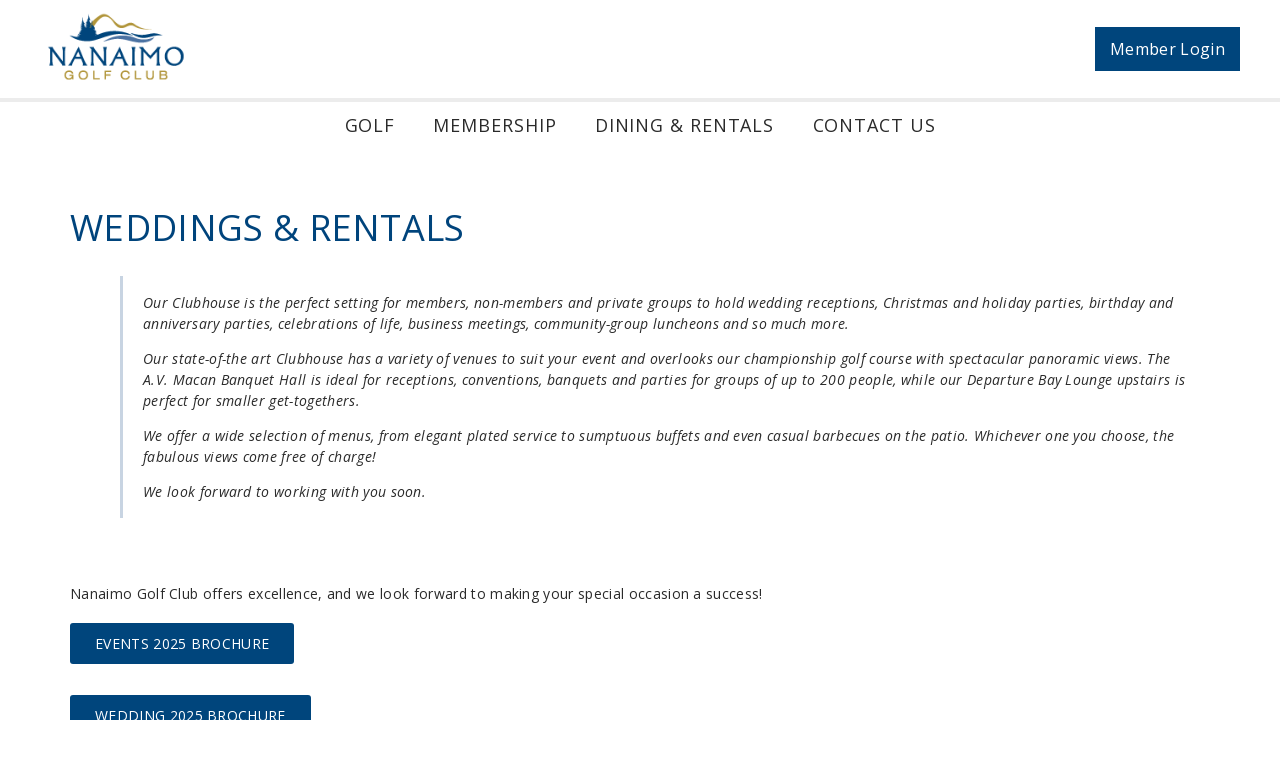

--- FILE ---
content_type: text/css
request_url: https://www.nanaimogolfclub.ca/sitedesign/stylesheet-2017.css
body_size: 5171
content:

@import url('https://fonts.googleapis.com/css?family=Open+Sans:300,300i,400,400i,600,600i,700,700i');
html {
    font-family: sans-serif;
}
body {
    background: rgba(0, 0, 0, 0) none repeat scroll 0 0;
    color: #2a2a2a;
    font-family: 'Open Sans', sans-serif;
    letter-spacing: 0.02em;
    margin: 0;
}
a {
    background-color: transparent;
}
p {
}
font {
    line-height: normal;
}
.page-content a.e3-button {
    border-radius: 3px;
    background: #00457c;
    color:#fff;
    border: none;
    text-transform: uppercase;
    min-width: auto;
}
a.e3-button:hover {
        background: #b1953a;

}
.page-content a.gold-button {
    border-radius: 3px;
    background: #b1953a;
    color:#fff;
    border: none;
    text-transform: uppercase;
    min-width: 200px;
    display: inline-block;
    padding: 10px 25px;
    margin: 5px 0;
    text-align: center;
    text-decoration: none;
    transition: all .3s ease 0s;
}
a.gold-button:hover {
        background: #00457c;

}
h1, h2, h3, h4, h5, h6 {
font-family: 'Open Sans', sans-serif;
line-height:1;
}
h1 {
	color:#00447c;
	font-size: 36px;
	padding-top: 50px;
   text-transform: uppercase;
}

/*
h1.course-hole  {
  text-align: center;
  color: #fff;
  z-index: 10;
  position: absolute;
  top: 15%;
  left: 50%;
  transform: translateX(-50%);
  font-size: 3.4rem;
  font-weight: 700;
  text-shadow: 0px 0px 10px #000;
}
*/

h2{
    color:#4b72a1;
	 font-size: 28px;
	 padding: 30px 0 0 0;
}
h3{
    color:#000;
    font-size: 20px;
}
.accord-header h3 {
    color: #4b72a1;
}
blockquote{
	border-left: 3px solid #c8d4e2;
	margin: 30px 0px 30px 50px;
	padding:2px 20px;
	font-style: italic;
}
.e3pagetemplate {
    color: #2a2a2a;
    font-size: 14px;
}
.e3pagetemplate a {
    color: #0066b3;
}
img {
    border: medium none;
}
.EditableImageEdit .ImageSelectorHeader, .EditableImageEdit .EditableTextTitle {
    position: relative;
    z-index: 9999;
}
.MainInformationTable {
    width: 100%;
}
.PageManagerInfoContainer {
    display: none;
}
.e3pagetemplate .BirAtGlance, .e3pagetemplate .CalAtGlance, .e3pagetemplate .WeaAtGlance {
    background: #fafafa none repeat scroll 0 0;
    border: 1px solid #e6e6e7;
    border-radius: 5px;
    box-shadow: 0 0 3px 0 rgba(0, 0, 0, 0.14);
    box-sizing: border-box;
    font-family: inherit;
    margin-bottom: 20px;
    padding: 10px;
    width: 100%;
}
.e3pagetemplate .BirAtGlance a, .e3pagetemplate .CalAtGlance a, .e3pagetemplate .WeaAtGlance a {
    color: #2f2f2f;
    font-weight: bold;
    text-decoration: none;
}
.e3pagetemplate .WeaAtGlance .AGToday, .e3pagetemplate .BirAtGlance .AGTitle, .e3pagetemplate .CalAtGlance .AGTitle {
    border-bottom: 1px solid #cccccc;
    font-size: 16px;
    font-weight: normal;
    padding: 0 0 10px;
    text-align: center;
    width: 100%;
}
.e3pagetemplate .BirAtGlance .AGTitle, .e3pagetemplate .CalAtGlance .AGTitle {
}
.e3pagetemplate .WeaAtGlance .AGToday > img {
    display: block;
    height: 64px;
    margin: 0 auto;
    width: 64px;
}
.e3pagetemplate .WeaAtGlance .AGDay {
    width: 100%;
}
.e3pagetemplate .WeaAtGlance .AGDay:first-child {
    border-bottom: 1px solid #cccccc;
    padding-bottom: 10px;
}
.e3pagetemplate .WeaAtGlance .AGDate {
    border: medium none;
    float: left;
    width: 25%;
}
.e3pagetemplate .WeaAtGlance .AGPic {
    float: right;
    text-align: right;
    width: 25%;
}
.e3pagetemplate .WeaAtGlance .AGTemp {
    float: right;
    text-align: center;
    width: 50%;
}
.e3pagetemplate .WeaAtGlance .AGCast {
    float: right;
    text-align: center;
    width: 50%;
}
.e3pagetemplate .BirAtGlance .AGScroll, .e3pagetemplate .CalAtGlance .AGScroll, .e3pagetemplate .CalAtGlance .Cont2 {
    padding: 0;
    width: 100%;
}
.e3pagetemplate .CalAtGlance .AltCont, .e3pagetemplate .CalAtGlance .AltLink, .e3pagetemplate .EveAtGlance .AltLink, .e3pagetemplate .CalAtGlance .Link, .e3pagetemplate .EveAtGlance .Link {
    margin: 0 -10px;
    padding: 10px;
}
.e3pagetemplate .CalAtGlance .AltCont, .e3pagetemplate .CalAtGlance .AltLink, .e3pagetemplate .EveAtGlance .AltLink {
}
.e3pagetemplate .CalAtGlance .Link2 {
    padding: 0 0 3px;
}
.e3pagetemplate .BirAtGlance {
    text-align: center;
}
.e3pagetemplate .BirAtGlance .AGDay {
    margin-top: 5px;
}
.e3pagetemplate .BirAtGlance .AGDay div:first-child {
    margin-bottom: 5px;
}
.e3pagetemplate .BirAtGlance a {
    font-size: 12px;
}
.e3pagetemplate .WeaAtGlance .AGDay {
    font-size: 13px;
    width: 100%;
}
.e3pagetemplate .WeaAtGlance .AGPic img {
    height: auto;
    min-width: 35px;
}
.e3pagetemplate .WeaAtGlance .AGDay {
    font-size: 13px;
    width: 100%;
}
.e3pagetemplate .WeaAtGlance .AGPic img {
    height: auto;
    min-width: 35px;
}
.e3wrapper {
    float: left;
    width: 100%;
}
header {
    background: #ffffff none repeat scroll 0 0;
    float: left;
    height: 110px;
    position: fixed;
    transition: top 0.3s ease 0s;
    width: 100%;
    z-index: 200;
    padding: 36px 0 0;
}
header .container {
    padding: 0 15px;
    width: 100%;
}
.logomobile img:first-child {
}
.logo.logonorm {
    display: none;
}
.logo.logomobile {
}
header .WeaAtGlance {
    display: none;
}
header .MyProfile_Member {
    background: rgba(0, 0, 0, 0) none repeat scroll 0 0;
    border: medium none;
    float: right;
    height: 40px;
    margin: 15px 0 0;
    padding: 0;
    text-align: right;
    width: 10%;
}
header .MyProfile_Member .click_transparent {
    width: 100%;
}
header .MyProfile_Member .MyProfile_Name {
    display: none;
    width: auto;
}
header .MyProfile_Member .arrow-down {
    display: none;
}
header .MyProfile_Member .fullView {
    background: rgba(0, 0, 0, 0.6) none repeat scroll 0 0;
    left: auto;
    right: -10px;
    top: 59px;
    width: 190px;
}
header .MyProfile_Member .MyProfile_FullMain {
    border: medium none;
    padding: 0;
    width: 100%;
}
header .MyProfile_Member .fullView a {
    border: medium none;
    color: #ffffff;
    float: left;
    font-size: 13px;
    height: auto;
    line-height: normal;
    margin: 0;
    padding: 10px 15px;
    text-align: left;
    text-decoration: none;
    width: 100%;
}
header .MyProfile_Member .fullView a:hover {
    color: #dddddd;
}
header .MyProfile_Member .fullView a div {
    display: none;
}
header .arrow-down {
    border-top: 5px solid #ffffff;
}
.MyProfile_Svg svg {
    fill: #333;
    height: 30px;
}
header .mobileloginfo.container {
    float: right;
    margin: 0;
    padding: 0;
    width: 10%;
}
header .loginfo {
    float: right;
    height: 30px;
    width: 100%;
}
header .mobile-nav-btn {
    float: left;
    height: 50px;
    margin: 15px 0 0;
    width: 10%;
}
header #menu-button {
    color: #000;
    display: block;
    height: 40px;
    padding-left: 0;
}
#menu-button::before {
    display: none;
}
header #menu-button i {
    color: #000;
    font-size: 30px;
}
header .logo {
    float: left;
    margin: 6px 0 0;
    padding: 0;
    text-align: center;
    width: 80%;
}
header .logo img {
    max-height: 64px;
    max-width: 79%;
}
.mobile-login {
    color: #333333;
    float: right;
    font-size: 30px;
    margin: 10px 0 0;
    width: 10%;
}
header nav {
    background: #e9e9e9 none repeat scroll 0 0;
}
.mobile-login .signoutLink {
    color: #ffffff;
    display: block;
    float: right;
}
.currentUserLabelText {
    display: none;
}
.mobile-nav-btn {
    float: left;
}
#main-menu {
    box-shadow: none;
}
#main-menu li, #main-menu a {
    border-radius: 0;
    border-top: medium none;
    letter-spacing: normal;
}
#main-menu a.current {
}
#main-menu > li > a {
    background: rgba(0, 0, 0, 0) none repeat scroll 0 0;
    color: #252525;
    text-shadow: none;
}
#main-menu ul {
    background: #dfdfdf none repeat scroll 0 0;
}
#main-menu ul ul {
    background: #dfdfdf none repeat scroll 0 0;
}
#main-menu > li > ul > li a, #main-menu > li > ul > li > ul > li > ul > li a {
    color: #252525;
}
#main-menu ul ul ul {
    background: #dfdfdf none repeat scroll 0 0;
}
#main-menu > li > ul > li > ul > li > ul > li a {
    color: #252525;
}
#main-menu .sub-arrow {
    background: #00457c none repeat scroll 0 0;
    border-radius: 0;
    color: #fff;
    width: 42px;
}
.logo_wrap {
    float: left;
    text-align: center;
    width: 90%;
}
.banner {
    margin: 113px 0 0;
    overflow: hidden;
    position: relative;
    transition: all 0.3s ease 0s;
    width: 100%;
}
.banner-text {
    text-align: center;
    font-size: 23px;
    padding: 20px 0;
    background: #e9e9e9;
}

.banner-text a {
    font-size: 16px;
}
.menu-button2 {
}
.page-content-top {
    display: none;
}
.page-content {
    clear: both;
    float: left;
    margin: 0;
    padding: 0;
    width: 100%;
}
.page-content img {
    /* display: none; */
    max-width: 100%;
    position: relative;
    /* width: 100%; */
}
.page-content > .container {
    padding: 0;
}
footer {
    background: #00457c none repeat scroll 0 0;
    box-sizing: border-box;
    color: #ffffff;
    float: left;
    font-size: 16px;
    line-height: 25px;
    padding: 0;
    text-align: center;
    width: 100%;
}
footer .container {
    padding: 0;
}
.footer-mid {
    box-sizing: border-box;
    padding: 40px 0;
}
.footer-mid .container {
    /* display: flex; */
    /* flex-wrap: wrap; */
    padding: 0;
}
.fa > span {
    display: none;
}
.footer-mid > img {
}
.footer-mid img {
    max-height: 90px;
    max-width: 100%;
}
.footer-bot {
    color: #fff;
    font-size: 11px;
    padding: 15px 0;
    margin: 16px 0 0;
    text-align: center;
    background: #003864;
}
.sp-btn p {
    margin: 7px 0 0;
}

footer p {
    margin: 0;
}

.footer-mid a {
    align-self: stretch;
    color: #fff;
    transition: all 0.3s ease 0s;
}
footer .fa {
    font-size: 30px;
    margin: 0px 7px 0;
}
.poweredby {
    font-size: 24px;
}
.poweredbylink {
    color: #292929;
    font-size: 12px;
    text-decoration: none;
}
.footer-bot a {
    color: #fff;
    text-decoration: none;
}
.fwrap2 {
    margin: 0 0 24px;
    order: 2;
    text-align: center;
}
.fwrap3 {
    text-align: center;
    order: 3;
    margin: 0;
}
.fwrap4{
    order: 4;
    margin: 20px 0 15px;
}
.fwrap1 {
    margin: 0 0 20px;
    order: 1;
}
@media (min-width: 768px) {
header {
    min-height: 92px;
    position: relative;
    border-bottom: 3px solid #e9e9e9;
    padding: 0;
}

header .mobile-nav-btn {
    margin: 32px 0 0;
}
header .logo {
    left: 50%;
    position: absolute;
    transform: translateX(-50%);
}
header .logo img {
    max-height: 76px;
    max-width: none;
}
header .MyProfile_Member {
    height: auto;
    margin: 11px 0 0;
    order: 4;
    background: #00457c;
    width: auto;
}
header.fixed .MyProfile_Member {
    /* background: rgba(0, 0, 0, 0) none repeat scroll 0 0; */
}
header .MyProfile_Member .MyProfile_Name {
    display: inline-block;
    font-size: 16px;
    font-weight: normal;
    margin: 0;
    text-align: center;
    width: auto;
}
header .MyProfile_Member .MyProfile_SignedIn .MyProfile_Name {
    color: #fff;
}
header .MyProfile_Member .MyProfile_SignedOut .MyProfile_Name {
    color: #fff;
    
}
header .MyProfile_Member .MyProfile_Name {
    display: inline-block;
    width: auto;
}
header .MyProfile_Member .arrow-down {
    border-top-color: #fff;
    display: inline-block;
    margin: 11px 0 0 8px;
}
header .MyProfile_Member .fullView {
    left: auto;
    right: 0;
    top: 63px;
}
header .MyProfile_Member .MyProfile_FullMain {
}
header .MyProfile_Member .fullView a {
    color: #ffffff;
}
header .MyProfile_Member .fullView a:hover {
    color: #dddddd;
}
header .MyProfile_Member .fullView a div {
}
header .MyProfile_SignedOut .MyProfile_Svg {
    display: none;
}
header .MyProfile_Svg {
    background: rgba(0, 0, 0, 0) none repeat scroll 0 0;
    display: none;
}
header .MyProfile_SignedIn .MyProfile_Svg {
    background: rgba(0, 0, 0, 0) none repeat scroll 0 0;
    display: inline;
}
header .MyProfile_SignedIn .MyProfile_Svg svg {
    fill: #b19539;
    height: 23px;
}
header .MyProfile_SignedIn {
    height: auto;
    padding: 5px 15px;
}
header .MyProfile_SignedOut {
    padding: 7px 15px;
}
.cmsdesklink {
    float: right;
}
.banner {
    margin: 110px 0 0;
}
.footer-mid .container {
    align-items: left;
    display: flex;
    padding: 10px 0;
    justify-content: space-around;
}
.footer-mid {
    font-size: 14px;
    line-height: 27px;
    max-height: 211px;
    padding: 0;
    text-align: left;
}
.footer-mid img {
    vertical-align: middle;
}
footer h1 {
    font-size: 20px;
    margin: 20px 0;
}
footer p {
    font-size: 14px;
    display:  inline-block;
    text-align: left;
    padding: 0;
    margin: 0;
}
.footerlinks {
    display: inline-block;
    float: none;
    margin: 0 20px;
}
.fcol1, .fcol2, .fcol3 {
    margin: 0;
}
.footer-bot {
    /* text-align: center; */
}
.fwrap2 div:first-child {
    text-align: left;
}
.fwrap2 div:last-child {
    text-align: right;
}
.fwrap2 {
    align-items: center;
    box-sizing: border-box;
    display: flex;
    flex-grow: 2;
    justify-content: center;
    margin: 0 0 15px;
    order: 2;
    padding: 10px 0 0;
    text-align: left;
}
.fwrap3 {
    align-items: center;
    justify-content: initial;
    margin: 10px 0 0;
    order: 3;
    padding: 0;
    text-align: left;
}
.fwrap1 {
    align-items: center;
    display: flex;
    margin: 0;
    order: 1;
    padding: 0;
}
.fwrap4 {
    text-align: right;
    order: 4;
    margin: 10px 0 0 0;
}
.fwrap4 div:first-child {
    padding: 0;
    text-align: left;
}
.fwrap4 div:last-child {
    clear: none;
    float: right;
    padding: 0;
    text-align: right;
}
.fwrap5 {
    text-align: left;
    display: inline-block;
    float: left;
}
.poweredby {
float:right;
}
}
@media (min-width: 1025px) {
    header {
    border: none;
    height: 160px;
}
header .container {
    padding: 0;
}
header .MyProfile_Member .fullView {
    background: rgba(0, 0, 0, 0.6) none repeat scroll 0 0;
    left: auto;
    right: auto;
    top: auto;
    width: auto;
}
header .logo {
    float: left;
    margin: 6px 0 10px 40px;
    padding: 0;
    text-align: center;
}
header .logo img {
    max-height: none;
    max-width: 152px;
}
.e3wrapper {
    position: relative;
}
.container {
}
.client-search-area {
    display: block;
    float: right;
}
.logo_wrap {
    width: auto;
}
.MyProfile_Svg {
}
.MyProfile_Svg svg {
    float: right;
    height: 20px;
}
.mobile-login .signoutLink {
    display: none;
}
.currentUserLabelText {
    color: #ffffff;
    display: inline-block;
    float: right;
    font-size: 12px;
    margin: 5px 0 0 20px;
}
header .MyProfile_Member {
    margin: 27px 40px 0 0;
}
.cmsdesklink {
    color: #ffffff;
    display: inline-block;
    float: right;
    font-size: 16px;
    letter-spacing: normal;
    margin: 35px 10px 0;
    order: 3;
    text-decoration: none;
}
header .logo {
    clear: none;
    float: left;
    left: 0;
    order: -1;
    position: relative;
    text-align: left;
    transform: unset;
    width: auto;
}
header.fixed {
    height: 140px;
    box-shadow: 0 1px 4px -2px #000;
}
header.fixed .logo img{max-height: 77px;}

.logo.logonorm {
    display: none;
}
.logo.logomobile {
}
div#divMainMenu {
    border-top: 4px solid #ececec;
    clear: both;
}
header nav {
    background: rgba(0, 0, 0, 0) none repeat scroll 0 0;
    clear: none;
    margin: -4px auto 0;
    max-width: 961px;
    text-align: center;
    width: 100%;
}
header .mobile-nav-btn {
    display: none;
}
nav {
    display: block;
    margin: 0 auto;
    width: auto;
}
#main-menu >li > a.current {
    background: rgba(0, 0, 0, 0) none repeat scroll 0 0;
    border-top: 4px solid #a88349;
    color: #2a2a2a;
}
#main-menu {
    background: rgba(0, 0, 0, 0) none repeat scroll 0 0;
    box-shadow: none;
    clear: none;
    display: table;
    margin: 0 auto;
    white-space: nowrap;
    width: auto;
}
#main-menu li, #main-menu a {
    border: medium none;
    border-radius: 0;
    font-size: 16px;
    text-shadow: none;
    letter-spacing:.05em;
    text-transform: uppercase;
}
#main-menu > li {
    display: inline-block;
    float: none;
}
#main-menu > li > a {
    border-top: 4px solid transparent;
    color: #2a2a2a;
    padding: 12px 17px 9px;
    font-size:18px;
}
#main-menu ul a {
    text-align: left;
}
#main-menu > li > a:hover, #main-menu > li > a.highlighted {
    background: rgba(0, 0, 0, 0) none repeat scroll 0 0;
    border-top: 4px solid #b1953a;
}
#main-menu > li > ul::after {
    background: rgba(0, 0, 0, 0) none repeat scroll 0 0;
    content: "";
    display: block;
    height: 20px;
    position: absolute;
    top: -20px;
    width: 100%;
}
#main-menu ul {
    background: rgba(0, 0, 0, 0) none repeat scroll 0 0;
    border: medium none;
    border-radius: 0;
    box-shadow: none;
    left: auto;
    padding: 0;
}
#main-menu ul a:hover, #main-menu a.highlighted {
    background: #dfdfdf none repeat scroll 0 0;
    color: #a88349;
}
#main-menu ul ul {
    background: #e9e9e9 none repeat scroll 0 0;
}
#main-menu ul ul > li {
}
#main-menu > li > ul > li a {
    background: #e9e9e9 none repeat scroll 0 0;
    color: #2a2a2a;
    padding: 9px 10px;
}
#main-menu > li > ul > li > ul > li a {
    background: #e9e9e9 none repeat scroll 0 0;
    color: #2a2a2a;
}
#main-menu > li > ul > li > ul > li > ul > li a {
    background: #e9e9e9 none repeat scroll 0 0;
    color: #2a2a2a;
}
#main-menu ul ul > li a {
    background: #e9e9e9 none repeat scroll 0 0;
    color: #2a2a2a;
}
#main-menu > li > ul > li > ul {
    background: #e9e9e9 none repeat scroll 0 0;
    left: 0;
    right: auto;
}
#main-menu ul ul ul {
    background: #e9e9e9 none repeat scroll 0 0;
    box-shadow: 0 0 0 265px rgba(0, 0, 0, 0.15) inset;
}
#main-menu .sub-arrow {
    background: rgba(0, 0, 0, 0) none repeat scroll 0 0;
    border-color: #644e35;
    border-image: none;
    border-style: none solid solid none;
    border-width: medium 2px 2px medium;
    display: none;
    height: 10px;
    left: auto;
    margin: 0 0 0 12px;
    position: absolute;
    right: 0;
    text-align: right;
    top: 41px;
    transform: rotate(45deg);
    width: 10px;
}
.banner {
    margin: 154px 0 0;
}
.row1 img {
    min-height: 398px;
    opacity: 0;
}
.row1 .container > div:last-child{
display:block;
margin:0;
}
.sp-btn img {
    display: block;
}
.row1 h2 {
    font-size: 41px;
}
.row2 h2 {
    font-size: 27px;
    display: block;
}
.row2 p {
    margin: 15px 0;
}
.row3 p {
    margin: 18px 0 25px;
}
}
@media (min-width: 1200px) {
}
.MyProfile_Svg {
    background: rgba(0, 0, 0, 0) none repeat scroll 0 0;
}
.EditMode header .container {
    display: block;
}
.EditMode .banner {
    margin: 97px 0 0 0;
    z-index: 9999;
    overflow: visible;
}
.banner > img {
    width: 200%;
    transform: translateX(-25%);
}
@media (min-width: 768px) {

.banner > img {
    width: 150%;
    transform: translateX(-15%);
}
}
@media (min-width: 1025px) {

.banner > img {
    width: 100%;
    transform: translateX(0%);
}
}

--- FILE ---
content_type: text/css
request_url: https://www.nanaimogolfclub.ca/CMSPages/GetResource.ashx?stylesheetfile=/CMSAdminControls/ModalCalendar/Themes/LiveSite/jquery-ui-1.8.16.custom.css&639009789671628207
body_size: 5777
content:
.datetime-ui-datepicker{width:17em;padding:.2em .2em 0;display:none}.datetime-ui-datepicker .datetime-ui-datepicker-header{position:relative;padding:.2em 0}.datetime-ui-datepicker .datetime-ui-datepicker-prev,.datetime-ui-datepicker .datetime-ui-datepicker-next{position:absolute;top:2px;width:1.8em;height:1.8em}.datetime-ui-datepicker .datetime-ui-datepicker-prev-hover,.datetime-ui-datepicker .datetime-ui-datepicker-next-hover{top:1px}.datetime-ui-datepicker .datetime-ui-datepicker-prev{left:2px}.datetime-ui-datepicker .datetime-ui-datepicker-next{right:2px}.datetime-ui-datepicker .datetime-ui-datepicker-prev-hover{left:1px}.datetime-ui-datepicker .datetime-ui-datepicker-next-hover{right:1px}.datetime-ui-datepicker .datetime-ui-datepicker-prev span,.datetime-ui-datepicker .datetime-ui-datepicker-next span{display:block;position:absolute;left:50%;margin-left:-8px;top:50%;margin-top:-8px}.datetime-ui-datepicker .datetime-ui-datepicker-title{margin:0 2.3em;line-height:1.8em;text-align:center}.datetime-ui-datepicker .datetime-ui-datepicker-title select{font-size:1em;margin:1px 0}.datetime-ui-datepicker select.datetime-ui-datepicker-month-year{width:100%}.datetime-ui-datepicker select.datetime-ui-datepicker-month,.datetime-ui-datepicker select.datetime-ui-datepicker-year{width:49%}.datetime-ui-datepicker table{width:100%;font-size:.9em;border-collapse:collapse;margin:0 0 .4em}.datetime-ui-datepicker th{padding:.7em .3em;text-align:center;font-weight:bold;border:0}.datetime-ui-datepicker td{border:0;padding:1px}.datetime-ui-datepicker td span,.datetime-ui-datepicker td a{display:block;padding:.2em;text-align:right;text-decoration:none}.datetime-ui-datepicker .datetime-ui-datepicker-buttonpane{background-image:none;margin:.7em 0 0 0;padding:0 .2em;border-left:0;border-right:0;border-bottom:0}.datetime-ui-datepicker .datetime-ui-datepicker-buttonpane button{float:right;margin:.5em .2em .4em;cursor:pointer;padding:.2em .6em .3em .6em;width:auto;overflow:visible}.datetime-ui-datepicker .datetime-ui-datepicker-buttonpane button.datetime-ui-datepicker-current{float:left}.datetime-ui-datepicker.datetime-ui-datepicker-multi{width:auto}.datetime-ui-datepicker-multi .datetime-ui-datepicker-group{float:left}.datetime-ui-datepicker-multi .datetime-ui-datepicker-group table{width:95%;margin:0 auto .4em}.datetime-ui-datepicker-multi-2 .datetime-ui-datepicker-group{width:50%}.datetime-ui-datepicker-multi-3 .datetime-ui-datepicker-group{width:33.3%}.datetime-ui-datepicker-multi-4 .datetime-ui-datepicker-group{width:25%}.datetime-ui-datepicker-multi .datetime-ui-datepicker-group-last .datetime-ui-datepicker-header{border-left-width:0}.datetime-ui-datepicker-multi .datetime-ui-datepicker-group-middle .datetime-ui-datepicker-header{border-left-width:0}.datetime-ui-datepicker-multi .datetime-ui-datepicker-buttonpane{clear:left}.datetime-ui-datepicker-row-break{clear:both;width:100%;font-size:0}.datetime-ui-datepicker-rtl{direction:rtl}.datetime-ui-datepicker-rtl .datetime-ui-datepicker-prev{right:2px;left:auto}.datetime-ui-datepicker-rtl .datetime-ui-datepicker-next{left:2px;right:auto}.datetime-ui-datepicker-rtl .datetime-ui-datepicker-prev:hover{right:1px;left:auto}.datetime-ui-datepicker-rtl .datetime-ui-datepicker-next:hover{left:1px;right:auto}.datetime-ui-datepicker-rtl .datetime-ui-datepicker-buttonpane{clear:right}.datetime-ui-datepicker-rtl .datetime-ui-datepicker-buttonpane button{float:left}.datetime-ui-datepicker-rtl .datetime-ui-datepicker-buttonpane button.datetime-ui-datepicker-current{float:right}.datetime-ui-datepicker-rtl .datetime-ui-datepicker-group{float:right}.datetime-ui-datepicker-rtl .datetime-ui-datepicker-group-last .datetime-ui-datepicker-header{border-right-width:0;border-left-width:1px}.datetime-ui-datepicker-rtl .datetime-ui-datepicker-group-middle .datetime-ui-datepicker-header{border-right-width:0;border-left-width:1px}.datetime-ui-helper-hidden{display:none}.datetime-ui-helper-hidden-accessible{position:absolute!important;clip:rect(1px 1px 1px 1px);clip:rect(1px,1px,1px,1px)}.datetime-ui-helper-reset{margin:0;padding:0;border:0;outline:0;line-height:1.3;text-decoration:none;font-size:100%;list-style:none}.datetime-ui-helper-clearfix:after{content:".";display:block;height:0;clear:both;visibility:hidden}.datetime-ui-helper-clearfix{display:inline-block}* html .datetime-ui-helper-clearfix{height:1%}.datetime-ui-helper-clearfix{display:block}.datetime-ui-helper-zfix{width:100%;height:100%;top:0;left:0;position:absolute;opacity:0;filter:Alpha(Opacity=0)}.datetime-ui-state-disabled{cursor:default!important}.datetime-ui-icon{display:block;text-indent:-99999px;overflow:hidden;background-repeat:no-repeat}.datetime-ui-widget-overlay{position:absolute;top:0;left:0;width:100%;height:100%}.datetime-ui-widget{font-family:Trebuchet MS,Helvetica,Arial,sans-serif;font-size:1.1em}.datetime-ui-widget .datetime-ui-widget{font-size:1em}.datetime-ui-widget input,.datetime-ui-widget select,.datetime-ui-widget textarea,.datetime-ui-widget button{font-family:Trebuchet MS,Helvetica,Arial,sans-serif;font-size:1em}.datetime-ui-widget-content{border:1px solid #aaa;background:#c9c9c9 url(https://www.nanaimogolfclub.ca/CMSAdminControls/ModalCalendar/Themes/LiveSite/images/ui-bg_inset-soft_50_c9c9c9_1x100.png) 50% bottom repeat-x;color:#333}.datetime-ui-widget-content a{color:#333}.datetime-ui-widget-header{border:1px solid #bbb;background:#ddd url(https://www.nanaimogolfclub.ca/CMSAdminControls/ModalCalendar/Themes/LiveSite/images/ui-bg_glass_35_dddddd_1x400.png) 50% 50% repeat-x;color:#444;font-weight:bold}.datetime-ui-widget-header a{color:#444}.datetime-ui-state-default,.datetime-ui-widget-content .datetime-ui-state-default,.datetime-ui-widget-header .datetime-ui-state-default{border:1px solid #ccc;background:#eee url(https://www.nanaimogolfclub.ca/CMSAdminControls/ModalCalendar/Themes/LiveSite/images/ui-bg_glass_60_eeeeee_1x400.png) 50% 50% repeat-x;font-weight:bold;color:#3383bb}.datetime-ui-state-default a,.datetime-ui-state-default a:link,.datetime-ui-state-default a:visited{color:#3383bb;text-decoration:none}.datetime-ui-state-hover,.datetime-ui-widget-content .datetime-ui-state-hover,.datetime-ui-widget-header .datetime-ui-state-hover,.datetime-ui-state-focus,.datetime-ui-widget-content .datetime-ui-state-focus,.datetime-ui-widget-header .datetime-ui-state-focus{border:1px solid #bbb;background:#f8f8f8 url(https://www.nanaimogolfclub.ca/CMSAdminControls/ModalCalendar/Themes/LiveSite/images/ui-bg_glass_100_f8f8f8_1x400.png) 50% 50% repeat-x;font-weight:bold;color:#599fcf}.datetime-ui-state-hover a,.datetime-ui-state-hover a:hover{color:#599fcf;text-decoration:none}.datetime-ui-state-active,.datetime-ui-widget-content .datetime-ui-state-active,.datetime-ui-widget-header .datetime-ui-state-active{border:1px solid #999;background:#999 url(https://www.nanaimogolfclub.ca/CMSAdminControls/ModalCalendar/Themes/LiveSite/images/ui-bg_inset-hard_75_999999_1x100.png) 50% 50% repeat-x;font-weight:bold;color:#fff}.datetime-ui-state-active a,.datetime-ui-state-active a:link,.datetime-ui-state-active a:visited{color:#fff;text-decoration:none}.datetime-ui-widget :active{outline:none}.datetime-ui-state-highlight,.datetime-ui-widget-content .datetime-ui-state-highlight,.datetime-ui-widget-header .datetime-ui-state-highlight{border:1px solid #fff;background:#eee url(https://www.nanaimogolfclub.ca/CMSAdminControls/ModalCalendar/Themes/LiveSite/images/ui-bg_flat_55_eeeeee_40x100.png) 50% 50% repeat-x;color:#444}.datetime-ui-state-highlight a,.datetime-ui-widget-content .datetime-ui-state-highlight a,.datetime-ui-widget-header .datetime-ui-state-highlight a{color:#444}.datetime-ui-state-error,.datetime-ui-widget-content .datetime-ui-state-error,.datetime-ui-widget-header .datetime-ui-state-error{border:1px solid #c0402a;background:#c0402a url(https://www.nanaimogolfclub.ca/CMSAdminControls/ModalCalendar/Themes/LiveSite/images/ui-bg_flat_55_c0402a_40x100.png) 50% 50% repeat-x;color:#fff}.datetime-ui-state-error a,.datetime-ui-widget-content .datetime-ui-state-error a,.datetime-ui-widget-header .datetime-ui-state-error a{color:#fff}.datetime-ui-state-error-text,.datetime-ui-widget-content .datetime-ui-state-error-text,.datetime-ui-widget-header .datetime-ui-state-error-text{color:#fff}.datetime-ui-priority-primary,.datetime-ui-widget-content .datetime-ui-priority-primary,.datetime-ui-widget-header .datetime-ui-priority-primary{font-weight:bold}.datetime-ui-priority-secondary,.datetime-ui-widget-content .datetime-ui-priority-secondary,.datetime-ui-widget-header .datetime-ui-priority-secondary{opacity:.7;filter:Alpha(Opacity=70);font-weight:normal}.datetime-ui-state-disabled,.datetime-ui-widget-content .datetime-ui-state-disabled,.datetime-ui-widget-header .datetime-ui-state-disabled{opacity:.35;filter:Alpha(Opacity=35);background-image:none}.datetime-ui-icon{width:16px;height:16px;background-image:url(https://www.nanaimogolfclub.ca/CMSAdminControls/ModalCalendar/Themes/LiveSite/images/ui-icons_999999_256x240.png)}.datetime-ui-widget-content .datetime-ui-icon{background-image:url(https://www.nanaimogolfclub.ca/CMSAdminControls/ModalCalendar/Themes/LiveSite/images/ui-icons_999999_256x240.png)}.datetime-ui-widget-header .datetime-ui-icon{background-image:url(https://www.nanaimogolfclub.ca/CMSAdminControls/ModalCalendar/Themes/LiveSite/images/ui-icons_999999_256x240.png)}.datetime-ui-state-default .datetime-ui-icon{background-image:url(https://www.nanaimogolfclub.ca/CMSAdminControls/ModalCalendar/Themes/LiveSite/images/ui-icons_70b2e1_256x240.png)}.datetime-ui-state-hover .datetime-ui-icon,.datetime-ui-state-focus .datetime-ui-icon{background-image:url(https://www.nanaimogolfclub.ca/CMSAdminControls/ModalCalendar/Themes/LiveSite/images/ui-icons_3383bb_256x240.png)}.datetime-ui-state-active .datetime-ui-icon{background-image:url(https://www.nanaimogolfclub.ca/CMSAdminControls/ModalCalendar/Themes/LiveSite/images/ui-icons_454545_256x240.png)}.datetime-ui-state-highlight .datetime-ui-icon{background-image:url(https://www.nanaimogolfclub.ca/CMSAdminControls/ModalCalendar/Themes/LiveSite/images/ui-icons_3383bb_256x240.png)}.datetime-ui-state-error .datetime-ui-icon,.datetime-ui-state-error-text .datetime-ui-icon{background-image:url(https://www.nanaimogolfclub.ca/CMSAdminControls/ModalCalendar/Themes/LiveSite/images/ui-icons_fbc856_256x240.png)}.datetime-ui-icon-carat-1-n{background-position:0 0}.datetime-ui-icon-carat-1-ne{background-position:-16px 0}.datetime-ui-icon-carat-1-e{background-position:-32px 0}.datetime-ui-icon-carat-1-se{background-position:-48px 0}.datetime-ui-icon-carat-1-s{background-position:-64px 0}.datetime-ui-icon-carat-1-sw{background-position:-80px 0}.datetime-ui-icon-carat-1-w{background-position:-96px 0}.datetime-ui-icon-carat-1-nw{background-position:-112px 0}.datetime-ui-icon-carat-2-n-s{background-position:-128px 0}.datetime-ui-icon-carat-2-e-w{background-position:-144px 0}.datetime-ui-icon-triangle-1-n{background-position:0 -16px}.datetime-ui-icon-triangle-1-ne{background-position:-16px -16px}.datetime-ui-icon-triangle-1-e{background-position:-32px -16px}.datetime-ui-icon-triangle-1-se{background-position:-48px -16px}.datetime-ui-icon-triangle-1-s{background-position:-64px -16px}.datetime-ui-icon-triangle-1-sw{background-position:-80px -16px}.datetime-ui-icon-triangle-1-w{background-position:-96px -16px}.datetime-ui-icon-triangle-1-nw{background-position:-112px -16px}.datetime-ui-icon-triangle-2-n-s{background-position:-128px -16px}.datetime-ui-icon-triangle-2-e-w{background-position:-144px -16px}.datetime-ui-icon-arrow-1-n{background-position:0 -32px}.datetime-ui-icon-arrow-1-ne{background-position:-16px -32px}.datetime-ui-icon-arrow-1-e{background-position:-32px -32px}.datetime-ui-icon-arrow-1-se{background-position:-48px -32px}.datetime-ui-icon-arrow-1-s{background-position:-64px -32px}.datetime-ui-icon-arrow-1-sw{background-position:-80px -32px}.datetime-ui-icon-arrow-1-w{background-position:-96px -32px}.datetime-ui-icon-arrow-1-nw{background-position:-112px -32px}.datetime-ui-icon-arrow-2-n-s{background-position:-128px -32px}.datetime-ui-icon-arrow-2-ne-sw{background-position:-144px -32px}.datetime-ui-icon-arrow-2-e-w{background-position:-160px -32px}.datetime-ui-icon-arrow-2-se-nw{background-position:-176px -32px}.datetime-ui-icon-arrowstop-1-n{background-position:-192px -32px}.datetime-ui-icon-arrowstop-1-e{background-position:-208px -32px}.datetime-ui-icon-arrowstop-1-s{background-position:-224px -32px}.datetime-ui-icon-arrowstop-1-w{background-position:-240px -32px}.datetime-ui-icon-arrowthick-1-n{background-position:0 -48px}.datetime-ui-icon-arrowthick-1-ne{background-position:-16px -48px}.datetime-ui-icon-arrowthick-1-e{background-position:-32px -48px}.datetime-ui-icon-arrowthick-1-se{background-position:-48px -48px}.datetime-ui-icon-arrowthick-1-s{background-position:-64px -48px}.datetime-ui-icon-arrowthick-1-sw{background-position:-80px -48px}.datetime-ui-icon-arrowthick-1-w{background-position:-96px -48px}.datetime-ui-icon-arrowthick-1-nw{background-position:-112px -48px}.datetime-ui-icon-arrowthick-2-n-s{background-position:-128px -48px}.datetime-ui-icon-arrowthick-2-ne-sw{background-position:-144px -48px}.datetime-ui-icon-arrowthick-2-e-w{background-position:-160px -48px}.datetime-ui-icon-arrowthick-2-se-nw{background-position:-176px -48px}.datetime-ui-icon-arrowthickstop-1-n{background-position:-192px -48px}.datetime-ui-icon-arrowthickstop-1-e{background-position:-208px -48px}.datetime-ui-icon-arrowthickstop-1-s{background-position:-224px -48px}.datetime-ui-icon-arrowthickstop-1-w{background-position:-240px -48px}.datetime-ui-icon-arrowreturnthick-1-w{background-position:0 -64px}.datetime-ui-icon-arrowreturnthick-1-n{background-position:-16px -64px}.datetime-ui-icon-arrowreturnthick-1-e{background-position:-32px -64px}.datetime-ui-icon-arrowreturnthick-1-s{background-position:-48px -64px}.datetime-ui-icon-arrowreturn-1-w{background-position:-64px -64px}.datetime-ui-icon-arrowreturn-1-n{background-position:-80px -64px}.datetime-ui-icon-arrowreturn-1-e{background-position:-96px -64px}.datetime-ui-icon-arrowreturn-1-s{background-position:-112px -64px}.datetime-ui-icon-arrowrefresh-1-w{background-position:-128px -64px}.datetime-ui-icon-arrowrefresh-1-n{background-position:-144px -64px}.datetime-ui-icon-arrowrefresh-1-e{background-position:-160px -64px}.datetime-ui-icon-arrowrefresh-1-s{background-position:-176px -64px}.datetime-ui-icon-arrow-4{background-position:0 -80px}.datetime-ui-icon-arrow-4-diag{background-position:-16px -80px}.datetime-ui-icon-extlink{background-position:-32px -80px}.datetime-ui-icon-newwin{background-position:-48px -80px}.datetime-ui-icon-refresh{background-position:-64px -80px}.datetime-ui-icon-shuffle{background-position:-80px -80px}.datetime-ui-icon-transfer-e-w{background-position:-96px -80px}.datetime-ui-icon-transferthick-e-w{background-position:-112px -80px}.datetime-ui-icon-folder-collapsed{background-position:0 -96px}.datetime-ui-icon-folder-open{background-position:-16px -96px}.datetime-ui-icon-document{background-position:-32px -96px}.datetime-ui-icon-document-b{background-position:-48px -96px}.datetime-ui-icon-note{background-position:-64px -96px}.datetime-ui-icon-mail-closed{background-position:-80px -96px}.datetime-ui-icon-mail-open{background-position:-96px -96px}.datetime-ui-icon-suitcase{background-position:-112px -96px}.datetime-ui-icon-comment{background-position:-128px -96px}.datetime-ui-icon-person{background-position:-144px -96px}.datetime-ui-icon-print{background-position:-160px -96px}.datetime-ui-icon-trash{background-position:-176px -96px}.datetime-ui-icon-locked{background-position:-192px -96px}.datetime-ui-icon-unlocked{background-position:-208px -96px}.datetime-ui-icon-bookmark{background-position:-224px -96px}.datetime-ui-icon-tag{background-position:-240px -96px}.datetime-ui-icon-home{background-position:0 -112px}.datetime-ui-icon-flag{background-position:-16px -112px}.datetime-ui-icon-calendar{background-position:-32px -112px}.datetime-ui-icon-cart{background-position:-48px -112px}.datetime-ui-icon-pencil{background-position:-64px -112px}.datetime-ui-icon-clock{background-position:-80px -112px}.datetime-ui-icon-disk{background-position:-96px -112px}.datetime-ui-icon-calculator{background-position:-112px -112px}.datetime-ui-icon-zoomin{background-position:-128px -112px}.datetime-ui-icon-zoomout{background-position:-144px -112px}.datetime-ui-icon-search{background-position:-160px -112px}.datetime-ui-icon-wrench{background-position:-176px -112px}.datetime-ui-icon-gear{background-position:-192px -112px}.datetime-ui-icon-heart{background-position:-208px -112px}.datetime-ui-icon-star{background-position:-224px -112px}.datetime-ui-icon-link{background-position:-240px -112px}.datetime-ui-icon-cancel{background-position:0 -128px}.datetime-ui-icon-plus{background-position:-16px -128px}.datetime-ui-icon-plusthick{background-position:-32px -128px}.datetime-ui-icon-minus{background-position:-48px -128px}.datetime-ui-icon-minusthick{background-position:-64px -128px}.datetime-ui-icon-close{background-position:-80px -128px}.datetime-ui-icon-closethick{background-position:-96px -128px}.datetime-ui-icon-key{background-position:-112px -128px}.datetime-ui-icon-lightbulb{background-position:-128px -128px}.datetime-ui-icon-scissors{background-position:-144px -128px}.datetime-ui-icon-clipboard{background-position:-160px -128px}.datetime-ui-icon-copy{background-position:-176px -128px}.datetime-ui-icon-contact{background-position:-192px -128px}.datetime-ui-icon-image{background-position:-208px -128px}.datetime-ui-icon-video{background-position:-224px -128px}.datetime-ui-icon-script{background-position:-240px -128px}.datetime-ui-icon-alert{background-position:0 -144px}.datetime-ui-icon-info{background-position:-16px -144px}.datetime-ui-icon-notice{background-position:-32px -144px}.datetime-ui-icon-help{background-position:-48px -144px}.datetime-ui-icon-check{background-position:-64px -144px}.datetime-ui-icon-bullet{background-position:-80px -144px}.datetime-ui-icon-radio-off{background-position:-96px -144px}.datetime-ui-icon-radio-on{background-position:-112px -144px}.datetime-ui-icon-pin-w{background-position:-128px -144px}.datetime-ui-icon-pin-s{background-position:-144px -144px}.datetime-ui-icon-play{background-position:0 -160px}.datetime-ui-icon-pause{background-position:-16px -160px}.datetime-ui-icon-seek-next{background-position:-32px -160px}.datetime-ui-icon-seek-prev{background-position:-48px -160px}.datetime-ui-icon-seek-end{background-position:-64px -160px}.datetime-ui-icon-seek-start{background-position:-80px -160px}.datetime-ui-icon-seek-first{background-position:-80px -160px}.datetime-ui-icon-stop{background-position:-96px -160px}.datetime-ui-icon-eject{background-position:-112px -160px}.datetime-ui-icon-volume-off{background-position:-128px -160px}.datetime-ui-icon-volume-on{background-position:-144px -160px}.datetime-ui-icon-power{background-position:0 -176px}.datetime-ui-icon-signal-diag{background-position:-16px -176px}.datetime-ui-icon-signal{background-position:-32px -176px}.datetime-ui-icon-battery-0{background-position:-48px -176px}.datetime-ui-icon-battery-1{background-position:-64px -176px}.datetime-ui-icon-battery-2{background-position:-80px -176px}.datetime-ui-icon-battery-3{background-position:-96px -176px}.datetime-ui-icon-circle-plus{background-position:0 -192px}.datetime-ui-icon-circle-minus{background-position:-16px -192px}.datetime-ui-icon-circle-close{background-position:-32px -192px}.datetime-ui-icon-circle-triangle-e{background-position:-48px -192px}.datetime-ui-icon-circle-triangle-s{background-position:-64px -192px}.datetime-ui-icon-circle-triangle-w{background-position:-80px -192px}.datetime-ui-icon-circle-triangle-n{background-position:-96px -192px}.datetime-ui-icon-circle-arrow-e{background-position:-112px -192px}.datetime-ui-icon-circle-arrow-s{background-position:-128px -192px}.datetime-ui-icon-circle-arrow-w{background-position:-144px -192px}.datetime-ui-icon-circle-arrow-n{background-position:-160px -192px}.datetime-ui-icon-circle-zoomin{background-position:-176px -192px}.datetime-ui-icon-circle-zoomout{background-position:-192px -192px}.datetime-ui-icon-circle-check{background-position:-208px -192px}.datetime-ui-icon-circlesmall-plus{background-position:0 -208px}.datetime-ui-icon-circlesmall-minus{background-position:-16px -208px}.datetime-ui-icon-circlesmall-close{background-position:-32px -208px}.datetime-ui-icon-squaresmall-plus{background-position:-48px -208px}.datetime-ui-icon-squaresmall-minus{background-position:-64px -208px}.datetime-ui-icon-squaresmall-close{background-position:-80px -208px}.datetime-ui-icon-grip-dotted-vertical{background-position:0 -224px}.datetime-ui-icon-grip-dotted-horizontal{background-position:-16px -224px}.datetime-ui-icon-grip-solid-vertical{background-position:-32px -224px}.datetime-ui-icon-grip-solid-horizontal{background-position:-48px -224px}.datetime-ui-icon-gripsmall-diagonal-se{background-position:-64px -224px}.datetime-ui-icon-grip-diagonal-se{background-position:-80px -224px}.datetime-ui-widget-overlay{background:#eee url(https://www.nanaimogolfclub.ca/CMSAdminControls/ModalCalendar/Themes/LiveSite/images/ui-bg_flat_0_eeeeee_40x100.png) 50% 50% repeat-x;opacity:.8;filter:Alpha(Opacity=80)}.datetime-ui-widget-shadow{margin:-4px 0 0 -4px;padding:4px;background:#aaa url(https://www.nanaimogolfclub.ca/CMSAdminControls/ModalCalendar/Themes/LiveSite/images/ui-bg_flat_0_aaaaaa_40x100.png) 50% 50% repeat-x;opacity:.6;filter:Alpha(Opacity=60);-moz-border-radius:0pxdow=0;-khtml-border-radius:0pxdow=0;-webkit-border-radius:0pxdow=0;border-radius:0pxdow=0}.datetime-ui-resizable{position:relative}.datetime-ui-resizable-handle{position:absolute;font-size:.1px;z-index:99999;display:block}.datetime-ui-resizable-disabled .datetime-ui-resizable-handle,.datetime-ui-resizable-autohide .datetime-ui-resizable-handle{display:none}.datetime-ui-resizable-n{cursor:n-resize;height:7px;width:100%;top:-5px;left:0}.datetime-ui-resizable-s{cursor:s-resize;height:7px;width:100%;bottom:-5px;left:0}.datetime-ui-resizable-e{cursor:e-resize;width:7px;right:-5px;top:0;height:100%}.datetime-ui-resizable-w{cursor:w-resize;width:7px;left:-5px;top:0;height:100%}.datetime-ui-resizable-se{cursor:se-resize;width:12px;height:12px;right:1px;bottom:1px}.datetime-ui-resizable-sw{cursor:sw-resize;width:9px;height:9px;left:-5px;bottom:-5px}.datetime-ui-resizable-nw{cursor:nw-resize;width:9px;height:9px;left:-5px;top:-5px}.datetime-ui-resizable-ne{cursor:ne-resize;width:9px;height:9px;right:-5px;top:-5px}.datetime-ui-selectable-helper{position:absolute;z-index:100;border:1px dotted #000}.datetime-ui-accordion{width:100%}.datetime-ui-accordion .datetime-ui-accordion-header{cursor:pointer;position:relative;margin-top:1px;zoom:1}.datetime-ui-accordion .datetime-ui-accordion-li-fix{display:inline}.datetime-ui-accordion .datetime-ui-accordion-header-active{border-bottom:0!important}.datetime-ui-accordion .datetime-ui-accordion-header a{display:block;font-size:1em;padding:.5em .5em .5em .7em}.datetime-ui-accordion-icons .datetime-ui-accordion-header a{padding-left:2.2em}.datetime-ui-accordion .datetime-ui-accordion-header .datetime-ui-icon{position:absolute;left:.5em;top:50%;margin-top:-8px}.datetime-ui-accordion .datetime-ui-accordion-content{padding:1em 2.2em;border-top:0;margin-top:-2px;position:relative;top:1px;margin-bottom:2px;overflow:auto;display:none;zoom:1}.datetime-ui-accordion .datetime-ui-accordion-content-active{display:block}.datetime-ui-autocomplete{position:absolute;cursor:default}* html .datetime-ui-autocomplete{width:1px}.datetime-ui-menu{list-style:none;padding:2px;margin:0;display:block;float:left}.datetime-ui-menu .datetime-ui-menu{margin-top:-3px}.datetime-ui-menu .datetime-ui-menu-item{margin:0;padding:0;zoom:1;float:left;clear:left;width:100%}.datetime-ui-menu .datetime-ui-menu-item a{text-decoration:none;display:block;padding:.2em .4em;line-height:1.5;zoom:1}.datetime-ui-menu .datetime-ui-menu-item a.datetime-ui-state-hover,.datetime-ui-menu .datetime-ui-menu-item a.datetime-ui-state-active{font-weight:normal;margin:-1px}.datetime-ui-button{display:inline-block;position:relative;padding:0;margin-right:.1em;text-decoration:none!important;cursor:pointer;text-align:center;zoom:1;overflow:visible}.datetime-ui-button-icon-only{width:2.2em}button.datetime-ui-button-icon-only{width:2.4em}.datetime-ui-button-icons-only{width:3.4em}button.datetime-ui-button-icons-only{width:3.7em}.datetime-ui-button .datetime-ui-button-text{display:block;line-height:1.4}.datetime-ui-button-text-only .datetime-ui-button-text{padding:.4em 1em}.datetime-ui-button-icon-only .datetime-ui-button-text,.datetime-ui-button-icons-only .datetime-ui-button-text{padding:.4em;text-indent:-9999999px}.datetime-ui-button-text-icon-primary .datetime-ui-button-text,.datetime-ui-button-text-icons .datetime-ui-button-text{padding:.4em 1em .4em 2.1em}.datetime-ui-button-text-icon-secondary .datetime-ui-button-text,.datetime-ui-button-text-icons .datetime-ui-button-text{padding:.4em 2.1em .4em 1em}.datetime-ui-button-text-icons .datetime-ui-button-text{padding-left:2.1em;padding-right:2.1em}input.datetime-ui-button{padding:.4em 1em}.datetime-ui-button-icon-only .datetime-ui-icon,.datetime-ui-button-text-icon-primary .datetime-ui-icon,.datetime-ui-button-text-icon-secondary .datetime-ui-icon,.datetime-ui-button-text-icons .datetime-ui-icon,.datetime-ui-button-icons-only .datetime-ui-icon{position:absolute;top:50%;margin-top:-8px}.datetime-ui-button-icon-only .datetime-ui-icon{left:50%;margin-left:-8px}.datetime-ui-button-text-icon-primary .datetime-ui-button-icon-primary,.datetime-ui-button-text-icons .datetime-ui-button-icon-primary,.datetime-ui-button-icons-only .datetime-ui-button-icon-primary{left:.5em}.datetime-ui-button-text-icon-secondary .datetime-ui-button-icon-secondary,.datetime-ui-button-text-icons .datetime-ui-button-icon-secondary,.datetime-ui-button-icons-only .datetime-ui-button-icon-secondary{right:.5em}.datetime-ui-button-text-icons .datetime-ui-button-icon-secondary,.datetime-ui-button-icons-only .datetime-ui-button-icon-secondary{right:.5em}.datetime-ui-buttonset{margin-right:7px}.datetime-ui-buttonset .datetime-ui-button{margin-left:0;margin-right:-.3em}button.datetime-ui-button::-moz-focus-inner{border:0;padding:0}.datetime-ui-dialog{position:absolute;padding:.2em;width:300px;overflow:hidden}.datetime-ui-dialog .datetime-ui-dialog-titlebar{padding:.4em 1em;position:relative}.datetime-ui-dialog .datetime-ui-dialog-title{float:left;margin:.1em 16px .1em 0}.datetime-ui-dialog .datetime-ui-dialog-titlebar-close{position:absolute;right:.3em;top:50%;width:19px;margin:-10px 0 0 0;padding:1px;height:18px}.datetime-ui-dialog .datetime-ui-dialog-titlebar-close span{display:block;margin:1px}.datetime-ui-dialog .datetime-ui-dialog-titlebar-close:hover,.datetime-ui-dialog .datetime-ui-dialog-titlebar-close:focus{padding:0}.datetime-ui-dialog .datetime-ui-dialog-content{position:relative;border:0;padding:.5em 1em;background:none;overflow:auto;zoom:1}.datetime-ui-dialog .datetime-ui-dialog-buttonpane{text-align:left;border-width:1px 0 0 0;background-image:none;margin:.5em 0 0 0;padding:.3em 1em .5em .4em}.datetime-ui-dialog .datetime-ui-dialog-buttonpane .datetime-ui-dialog-buttonset{float:right}.datetime-ui-dialog .datetime-ui-dialog-buttonpane button{margin:.5em .4em .5em 0;cursor:pointer}.datetime-ui-dialog .datetime-ui-resizable-se{width:14px;height:14px;right:3px;bottom:3px}.datetime-ui-draggable .datetime-ui-dialog-titlebar{cursor:move}.datetime-ui-slider{position:relative;text-align:left}.datetime-ui-slider .datetime-ui-slider-handle{position:absolute;z-index:2;width:1.2em;height:1.2em;cursor:default}.datetime-ui-slider .datetime-ui-slider-range{position:absolute;z-index:1;font-size:.7em;display:block;border:0;background-position:0 0}.datetime-ui-slider-horizontal{height:.8em}.datetime-ui-slider-horizontal .datetime-ui-slider-handle{top:-.3em;margin-left:-.6em}.datetime-ui-slider-horizontal .datetime-ui-slider-range{top:0;height:100%}.datetime-ui-slider-horizontal .datetime-ui-slider-range-min{left:0}.datetime-ui-slider-horizontal .datetime-ui-slider-range-max{right:0}.datetime-ui-slider-vertical{width:.8em;height:100px}.datetime-ui-slider-vertical .datetime-ui-slider-handle{left:-.3em;margin-left:0;margin-bottom:-.6em}.datetime-ui-slider-vertical .datetime-ui-slider-range{left:0;width:100%}.datetime-ui-slider-vertical .datetime-ui-slider-range-min{bottom:0}.datetime-ui-slider-vertical .datetime-ui-slider-range-max{top:0}.datetime-ui-tabs{position:relative;padding:.2em;zoom:1}.datetime-ui-tabs .datetime-ui-tabs-nav{margin:0;padding:.2em .2em 0}.datetime-ui-tabs .datetime-ui-tabs-nav li{list-style:none;float:left;position:relative;top:1px;margin:0 .2em 1px 0;border-bottom:0!important;padding:0;white-space:nowrap}.datetime-ui-tabs .datetime-ui-tabs-nav li a{float:left;padding:.5em 1em;text-decoration:none}.datetime-ui-tabs .datetime-ui-tabs-nav li.datetime-ui-tabs-selected{margin-bottom:0;padding-bottom:1px}.datetime-ui-tabs .datetime-ui-tabs-nav li.datetime-ui-tabs-selected a,.datetime-ui-tabs .datetime-ui-tabs-nav li.datetime-ui-state-disabled a,.datetime-ui-tabs .datetime-ui-tabs-nav li.datetime-ui-state-processing a{cursor:text}.datetime-ui-tabs .datetime-ui-tabs-nav li a,.datetime-ui-tabs.datetime-ui-tabs-collapsible .datetime-ui-tabs-nav li.datetime-ui-tabs-selected a{cursor:pointer}.datetime-ui-tabs .datetime-ui-tabs-panel{display:block;border-width:0;padding:1em 1.4em;background:none}.datetime-ui-tabs .datetime-ui-tabs-hide{display:none!important}.datetime-ui-datepicker-cover{display:none;display:block;position:absolute;z-index:-1;filter:mask();top:-4px;left:-4px;width:200px;height:200px}.datetime-ui-progressbar{height:2em;text-align:left}.datetime-ui-progressbar .datetime-ui-progressbar-value{margin:-1px;height:100%}

--- FILE ---
content_type: application/javascript
request_url: https://www.nanaimogolfclub.ca/CMSScripts/Controls/modalCalendar.js?639009790086989772
body_size: 766
content:
function localizeRangeCalendar(mainDiv, input, isRTL, isFixed) {
    var dpWidth = mainDiv.outerWidth();
    var dpHeight = mainDiv.outerHeight();
    var inputWidth = input.outerWidth();
    var inputHeight = input.outerHeight();
    var viewWidth = document.documentElement.clientWidth + $cmsj(document).scrollLeft();
    var viewHeight = document.documentElement.clientHeight + $cmsj(document).scrollTop();
    var offset = input.offset();

    offset.top += inputHeight + 1;

    offset.left -= isRTL ? (dpWidth - inputWidth) : 0;
    offset.left -= (isFixed && offset.left == input.offset().left) ? $cmsj(document).scrollLeft() : 0;
    offset.top -= (isFixed && offset.top == (input.offset().top + inputHeight)) ? $cmsj(document).scrollTop() : 0;

    // now check if datepicker is showing outside window viewport - move to a better place if so.
    offset.left -= Math.min(offset.left, (offset.left + dpWidth > viewWidth && viewWidth > dpWidth) ?
			Math.abs(offset.left + dpWidth - viewWidth) : 0);
    offset.top -= Math.min(offset.top, (offset.top + dpHeight > viewHeight && viewHeight > dpHeight) ?
			Math.abs(dpHeight + inputHeight) : 0);

    return offset;
}

function isDateTimeValid(id) {
    var cal = $cmsj('#' + id);
    var dt = cal.cmsdatepicker("getDate");
    
    if (dt != null) {
        var min = cal.cmsdatepicker("option", "minDate");
        var max = cal.cmsdatepicker("option", "maxDate");
        var now = new Date();

        if ((min != null) && (min != 0)) {
            min = new Date().setDate(now.getDate() + min);
            var minDate = new Date(new Date(min).setHours(0, 0, 0, 0));
            if (minDate > dt) {
                return false;
            }
        }

        if ((max != 0) && (min != null)) {
            max = new Date().setDate(now.getDate() + max);
            var maxDate = new Date(new Date(max).setHours(0, 0, 0, 0));
            if (maxDate < dt) {
                return false;
            }
        }
    }

    return true;
}

--- FILE ---
content_type: application/javascript
request_url: https://www.nanaimogolfclub.ca/CMSScripts/Custom/jquery_smartmenus.js?639009790087364719
body_size: 16665
content:
/*
 * SmartMenus jQuery v1.0.0
 * http://www.smartmenus.org/
 *
 * Copyright Vasil Dinkov, Vadikom Web Ltd.
 * http://vadikom.com/
 *
 * Released under the MIT license:
 * http://www.opensource.org/licenses/MIT
 */

! function (jQuery) {

    var menuTrees = [],
		IE = !!window.createPopup, // detect it for the iframe shim
		mouse = false, // optimize for touch by default - we will detect for mouse input
		touchEvents = 'ontouchstart' in window, // we use this just to choose between toucn and pointer events, not for touch screen detection
		mouseDetectionEnabled = false,
		requestAnimationFrame = window.requestAnimationFrame || function (callback) { return setTimeout(callback, 1000 / 60); },
		cancelAnimationFrame = window.cancelAnimationFrame || function (id) { clearTimeout(id); };

    // Handle detection for mouse input (i.e. desktop browsers, tablets with a mouse, etc.)
    function initMouseDetection(disable) {
        var eNS = '.smartmenus_mouse';
        if (!mouseDetectionEnabled && !disable) {
            // if we get two consecutive mousemoves within 2 pixels from each other and within 300ms, we assume a real mouse/cursor is present
            // in practice, this seems like impossible to trick unintentianally with a real mouse and a pretty safe detection on touch devices (even with older browsers that do not support touch events)
            var firstTime = true,
				lastMove = null;
            jQuery(document).bind(getEventsNS([
				['mousemove', function (e) {
				    var thisMove = { x: e.pageX, y: e.pageY, timeStamp: new Date().getTime() };
				    if (lastMove) {
				        var deltaX = Math.abs(lastMove.x - thisMove.x),
							deltaY = Math.abs(lastMove.y - thisMove.y);
				        if ((deltaX > 0 || deltaY > 0) && deltaX <= 2 && deltaY <= 2 && thisMove.timeStamp - lastMove.timeStamp <= 300) {
				            mouse = true;
				            // if this is the first check after page load, check if we are not over some item by chance and call the mouseenter handler if yes
				            if (firstTime) {
				                var $a = jQuery(e.target).closest('a');
				                if ($a.is('a')) {
				                    jQuery.each(menuTrees, function () {
				                        if (jQuery.contains(this.$root[0], $a[0])) {
				                            this.itemEnter({ currentTarget: $a[0] });
				                            return false;
				                        }
				                    });
				                }
				                firstTime = false;
				            }
				        }
				    }
				    lastMove = thisMove;
				}],
				[touchEvents ? 'touchstart' : 'pointerover pointermove pointerout MSPointerOver MSPointerMove MSPointerOut', function (e) {
				    if (isTouchEvent(e.originalEvent)) {
				        mouse = false;
				    }
				}]
            ], eNS));
            mouseDetectionEnabled = true;
        } else if (mouseDetectionEnabled && disable) {
            jQuery(document).unbind(eNS);
            mouseDetectionEnabled = false;
        }
    }

    function isTouchEvent(e) {
        return !/^(4|mouse)$/.test(e.pointerType);
    }

    // returns a jQuery bind() ready object
    function getEventsNS(defArr, eNS) {
        if (!eNS) {
            eNS = '';
        }
        var obj = {};
        jQuery.each(defArr, function (index, value) {
            obj[value[0].split(' ').join(eNS + ' ') + eNS] = value[1];
        });
        return obj;
    }

    jQuery.SmartMenus = function (elm, options) {
        this.$root = jQuery(elm);
        this.opts = options;
        this.rootId = ''; // internal
        this.accessIdPrefix = '';
        this.$subArrow = null;
        this.activatedItems = []; // stores last activated A's for each level
        this.visibleSubMenus = []; // stores visible sub menus UL's (might be in no particular order)
        this.showTimeout = 0;
        this.hideTimeout = 0;
        this.scrollTimeout = 0;
        this.clickActivated = false;
        this.focusActivated = true;
        this.zIndexInc = 0;
        this.idInc = 0;
        this.$firstLink = null; // we'll use these for some tests
        this.$firstSub = null; // at runtime so we'll cache them
        this.disabled = false;
        this.$disableOverlay = null;
        this.$touchScrollingSub = null;
        this.cssTransforms3d = 'perspective' in elm.style || 'webkitPerspective' in elm.style;
        this.wasCollapsible = false;
        this.init();
    };

    jQuery.extend(jQuery.SmartMenus, {
        hideAll: function () {
            jQuery.each(menuTrees, function () {
                this.menuHideAll();
            });
        },
        destroy: function () {
            while (menuTrees.length) {
                menuTrees[0].destroy();
            }
            initMouseDetection(true);
        },
        prototype: {
            init: function (refresh) {
                var self = this;

                if (!refresh) {
                    menuTrees.push(this);

                    this.rootId = (new Date().getTime() + Math.random() + '').replace(/\D/g, '');
                    this.accessIdPrefix = 'sm-' + this.rootId + '-';

                    if (this.$root.hasClass('sm-rtl')) {
                        this.opts.rightToLeftSubMenus = true;
                    }

                    // init root (main menu)
                    var eNS = '.smartmenus';
                    this.$root
						.data('smartmenus', this)
						.attr('data-smartmenus-id', this.rootId)
						.dataSM('level', 1)
						.bind(getEventsNS([
							['mouseover focusin', jQuery.proxy(this.rootOver, this)],
							['mouseout focusout', jQuery.proxy(this.rootOut, this)],
							['keydown', jQuery.proxy(this.rootKeyDown, this)]
						], eNS))
						.delegate('a', getEventsNS([
							['mouseenter', jQuery.proxy(this.itemEnter, this)],
							['mouseleave', jQuery.proxy(this.itemLeave, this)],
							['mousedown', jQuery.proxy(this.itemDown, this)],
							['focus', jQuery.proxy(this.itemFocus, this)],
							['blur', jQuery.proxy(this.itemBlur, this)],
							['click', jQuery.proxy(this.itemClick, this)]
						], eNS));

                    // hide menus on tap or click outside the root UL
                    eNS += this.rootId;
                    if (this.opts.hideOnClick) {
                        jQuery(document).bind(getEventsNS([
							['touchstart', jQuery.proxy(this.docTouchStart, this)],
							['touchmove', jQuery.proxy(this.docTouchMove, this)],
							['touchend', jQuery.proxy(this.docTouchEnd, this)],
							// for Opera Mobile < 11.5, webOS browser, etc. we'll check click too
							['click', jQuery.proxy(this.docClick, this)]
                        ], eNS));
                    }
                    // hide sub menus on resize
                    jQuery(window).bind(getEventsNS([['resize orientationchange', jQuery.proxy(this.winResize, this)]], eNS));

                    if (this.opts.subIndicators) {
                        this.$subArrow = jQuery('<span/>').addClass('sub-arrow fa fa-angle-down');
                        if (this.opts.subIndicatorsText) {
                            this.$subArrow.html(this.opts.subIndicatorsText);
                        }
                    }

                    // make sure mouse detection is enabled
                    initMouseDetection();
                }

                // init sub menus
                this.$firstSub = this.$root.find('ul').each(function () { self.menuInit(jQuery(this)); }).eq(0);

                this.$firstLink = this.$root.find('a').eq(0);

                // find current item
                if (this.opts.markCurrentItem) {
                    var reDefaultDoc = /(index|default)\.[^#\?\/]*/i,
						reHash = /#.*/,
						locHref = window.location.href.replace(reDefaultDoc, ''),
						locHrefNoHash = locHref.replace(reHash, '');
                    this.$root.find('a').each(function () {
                        var href = this.href.replace(reDefaultDoc, ''),
							$this = jQuery(this);
                        if (href == locHref || href == locHrefNoHash) {
                            $this.addClass('current');
                            if (self.opts.markCurrentTree) {
                                $this.parentsUntil('[data-smartmenus-id]', 'ul').each(function () {
                                    jQuery(this).dataSM('parent-a').addClass('current');
                                });
                            }
                        }
                    });
                }

                if (window.matchMedia('(max-width: 1025px)').matches) {
                    this.itemActivate(jQuery('a.current').last());
                }
                // save initial state
                this.wasCollapsible = this.isCollapsible();
            },

            destroy: function (refresh) {
                if (!refresh) {
                    var eNS = '.smartmenus';
                    this.$root
						.removeData('smartmenus')
						.removeAttr('data-smartmenus-id')
						.removeDataSM('level')
						.unbind(eNS)
						.undelegate(eNS);
                    eNS += this.rootId;
                    jQuery(document).unbind(eNS);
                    jQuery(window).unbind(eNS);
                    if (this.opts.subIndicators) {
                        this.$subArrow = null;
                    }
                }
                this.menuHideAll();
                var self = this;
                this.$root.find('ul').each(function () {
                    var $this = jQuery(this);
                    if ($this.dataSM('scroll-arrows')) {
                        $this.dataSM('scroll-arrows').remove();
                    }
                    if ($this.dataSM('shown-before')) {
                        if (self.opts.subMenusMinWidth || self.opts.subMenusMaxWidth) {
                            $this.css({ width: '', minWidth: '', maxWidth: '' }).removeClass('sm-nowrap');
                        }
                        if ($this.dataSM('scroll-arrows')) {
                            $this.dataSM('scroll-arrows').remove();
                        }
                        $this.css({ zIndex: '', top: '', left: '', marginLeft: '', marginTop: '', display: '' });
                    }
                    if (($this.attr('id') || '').indexOf(self.accessIdPrefix) == 0) {
                        $this.removeAttr('id');
                    }
                })
					.removeDataSM('in-mega')
					.removeDataSM('shown-before')
					.removeDataSM('ie-shim')
					.removeDataSM('scroll-arrows')
					.removeDataSM('parent-a')
					.removeDataSM('level')
					.removeDataSM('beforefirstshowfired')
					.removeAttr('role')
					.removeAttr('aria-hidden')
					.removeAttr('aria-labelledby')
					.removeAttr('aria-expanded');
                this.$root.find('a.has-submenu').each(function () {
                    var $this = jQuery(this);
                    if ($this.attr('id').indexOf(self.accessIdPrefix) == 0) {
                        $this.removeAttr('id');
                    }
                })
					.removeClass('has-submenu')
					.removeDataSM('sub')
					.removeAttr('aria-haspopup')
					.removeAttr('aria-controls')
					.removeAttr('aria-expanded')
					.closest('li').removeDataSM('sub');
                if (this.opts.subIndicators) {
                    this.$root.find('span.sub-arrow').remove();
                }
                if (this.opts.markCurrentItem) {
                    this.$root.find('a.current').removeClass('current');
                }
                if (!refresh) {
                    this.$root = null;
                    this.$firstLink = null;
                    this.$firstSub = null;
                    if (this.$disableOverlay) {
                        this.$disableOverlay.remove();
                        this.$disableOverlay = null;
                    }
                    menuTrees.splice(jQuery.inArray(this, menuTrees), 1);
                }
            },
            disable: function (noOverlay) {
                if (!this.disabled) {
                    this.menuHideAll();
                    // display overlay over the menu to prevent interaction
                    if (!noOverlay && !this.opts.isPopup && this.$root.is(':visible')) {
                        var pos = this.$root.offset();
                        this.$disableOverlay = jQuery('<div class="sm-jquery-disable-overlay"/>').css({
                            position: 'absolute',
                            top: pos.top,
                            left: pos.left,
                            width: this.$root.outerWidth(),
                            height: this.$root.outerHeight(),
                            zIndex: this.getStartZIndex(true),
                            opacity: 0
                        }).appendTo(document.body);
                    }
                    this.disabled = true;
                }
            },
            docClick: function (e) {
                if (this.$touchScrollingSub) {
                    this.$touchScrollingSub = null;
                    return;
                }
                // hide on any click outside the menu or on a menu link
                if (this.visibleSubMenus.length && !jQuery.contains(this.$root[0], e.target) || jQuery(e.target).is('a')) {
                    this.menuHideAll();
                }
            },
            docTouchEnd: function (e) {
                if (!this.lastTouch) {
                    return;
                }
                if (this.visibleSubMenus.length && (this.lastTouch.x2 === undefined || this.lastTouch.x1 == this.lastTouch.x2) && (this.lastTouch.y2 === undefined || this.lastTouch.y1 == this.lastTouch.y2) && (!this.lastTouch.target || !jQuery.contains(this.$root[0], this.lastTouch.target))) {
                    if (this.hideTimeout) {
                        clearTimeout(this.hideTimeout);
                        this.hideTimeout = 0;
                    }
                    // hide with a delay to prevent triggering accidental unwanted click on some page element
                    var self = this;
                    this.hideTimeout = setTimeout(function () { self.menuHideAll(); }, 350);
                }
                this.lastTouch = null;
            },
            docTouchMove: function (e) {
                if (!this.lastTouch) {
                    return;
                }
                var touchPoint = e.originalEvent.touches[0];
                this.lastTouch.x2 = touchPoint.pageX;
                this.lastTouch.y2 = touchPoint.pageY;
            },
            docTouchStart: function (e) {
                var touchPoint = e.originalEvent.touches[0];
                this.lastTouch = { x1: touchPoint.pageX, y1: touchPoint.pageY, target: touchPoint.target };
            },
            enable: function () {
                if (this.disabled) {
                    if (this.$disableOverlay) {
                        this.$disableOverlay.remove();
                        this.$disableOverlay = null;
                    }
                    this.disabled = false;
                }
            },
            getClosestMenu: function (elm) {
                var $closestMenu = jQuery(elm).closest('ul');
                while ($closestMenu.dataSM('in-mega')) {
                    $closestMenu = $closestMenu.parent().closest('ul');
                }
                return $closestMenu[0] || null;
            },
            getHeight: function ($elm) {
                return this.getOffset($elm, true);
            },
            // returns precise width/height float values
            getOffset: function ($elm, height) {
                var old;
                if ($elm.css('display') == 'none') {
                    old = { position: $elm[0].style.position, visibility: $elm[0].style.visibility };
                    $elm.css({ position: 'absolute', visibility: 'hidden' }).show();
                }
                var box = $elm[0].getBoundingClientRect && $elm[0].getBoundingClientRect(),
					val = box && (height ? box.height || box.bottom - box.top : box.width || box.right - box.left);
                if (!val && val !== 0) {
                    val = height ? $elm[0].offsetHeight : $elm[0].offsetWidth;
                }
                if (old) {
                    $elm.hide().css(old);
                }
                return val;
            },
            getStartZIndex: function (root) {
                var zIndex = parseInt(this[root ? '$root' : '$firstSub'].css('z-index'));
                if (!root && isNaN(zIndex)) {
                    zIndex = parseInt(this.$root.css('z-index'));
                }
                return !isNaN(zIndex) ? zIndex : 1;
            },
            getTouchPoint: function (e) {
                return e.touches && e.touches[0] || e.changedTouches && e.changedTouches[0] || e;
            },
            getViewport: function (height) {
                var name = height ? 'Height' : 'Width',
					val = document.documentElement['client' + name],
					val2 = window['inner' + name];
                if (val2) {
                    val = Math.min(val, val2);
                }
                return val;
            },
            getViewportHeight: function () {
                return this.getViewport(true);
            },
            getViewportWidth: function () {
                return this.getViewport();
            },
            getWidth: function ($elm) {
                return this.getOffset($elm);
            },
            handleEvents: function () {
                return !this.disabled && this.isCSSOn();
            },
            handleItemEvents: function ($a) {
                return this.handleEvents() && !this.isLinkInMegaMenu($a);
            },
            isCollapsible: function () {
                return this.$firstSub.css('position') == 'static';
            },
            isCSSOn: function () {
                return this.$firstLink.css('display') == 'block';
            },
            isFixed: function () {
                var isFixed = this.$root.css('position') == 'fixed';
                if (!isFixed) {
                    this.$root.parentsUntil('body').each(function () {
                        if (jQuery(this).css('position') == 'fixed') {
                            isFixed = true;
                            return false;
                        }
                    });
                }
                return isFixed;
            },
            isLinkInMegaMenu: function ($a) {
                return jQuery(this.getClosestMenu($a[0])).hasClass('mega-menu');
            },
            isTouchMode: function () {
                return !mouse || this.opts.noMouseOver || this.isCollapsible();
            },
            itemActivate: function ($a, focus) {
                var $ul = $a.closest('ul'),
					level = $ul.dataSM('level');
                // if for some reason the parent item is not activated (e.g. this is an API call to activate the item), activate all parent items first
                if (level > 1 && (!this.activatedItems[level - 2] || this.activatedItems[level - 2][0] != $ul.dataSM('parent-a')[0])) {
                    var self = this;
                    jQuery($ul.parentsUntil('[data-smartmenus-id]', 'ul').get().reverse()).add($ul).each(function () {
                        self.itemActivate(jQuery(this).dataSM('parent-a'));
                    });
                }
                // hide any visible deeper level sub menus
                if (!this.isCollapsible() || focus) {
                    this.menuHideSubMenus(!this.activatedItems[level - 1] || this.activatedItems[level - 1][0] != $a[0] ? level - 1 : level);
                }
                // save new active item for this level
                this.activatedItems[level - 1] = $a;
                if (this.$root.triggerHandler('activate.smapi', $a[0]) === false) {
                    return;
                }
                // show the sub menu if this item has one
                var $sub = $a.dataSM('sub');
                if ($sub && (this.isTouchMode() || (!this.opts.showOnClick || this.clickActivated))) {
                    this.menuShow($sub);
                }
            },
            itemBlur: function (e) {
                var $a = jQuery(e.currentTarget);
                if (!this.handleItemEvents($a)) {
                    return;
                }
                this.$root.triggerHandler('blur.smapi', $a[0]);
            },
            itemClick: function (e) {
                var $a = jQuery(e.currentTarget);
                if (!this.handleItemEvents($a)) {
                    return;
                }
                if ($a.attr('href') && !jQuery(e.target).is('span.sub-arrow')) {
                    return; // WEB-315: when link is active and not clicking on arrow, do not open the menu
                }
                if (this.$touchScrollingSub && this.$touchScrollingSub[0] == $a.closest('ul')[0]) {
                    this.$touchScrollingSub = null;
                    e.stopPropagation();
                    return false;
                }
                if (this.$root.triggerHandler('click.smapi', $a[0]) === false) {
                    return false;
                }
                var subArrowClicked = jQuery(e.target).is('span.sub-arrow'),
					$sub = $a.dataSM('sub'),
					firstLevelSub = $sub ? $sub.dataSM('level') == 2 : false;
                // if the sub is not visible
                if ($sub && !$sub.is(':visible')) {
                    if (this.opts.showOnClick && firstLevelSub) {
                        this.clickActivated = true;
                    }
                    // try to activate the item and show the sub
                    this.itemActivate($a);
                    // if "itemActivate" showed the sub, prevent the click so that the link is not loaded
                    // if it couldn't show it, then the sub menus are disabled with an !important declaration (e.g. via mobile styles) so let the link get loaded
                    if ($sub.is(':visible')) {
                        this.focusActivated = true;
                        return false;
                    }
                } else if ($sub && this.isCollapsible()) { // WEB-315: allow clicking on link to expand menu
                    this.itemActivate($a);
                    this.menuHide($sub);
                    return false;
                }
                if (this.opts.showOnClick && firstLevelSub || $a.hasClass('disabled') || this.$root.triggerHandler('select.smapi', $a[0]) === false) {
                    return false;
                }
            },
            itemDown: function (e) {
                var $a = jQuery(e.currentTarget);
                if (!this.handleItemEvents($a)) {
                    return;
                }
                $a.dataSM('mousedown', true);
            },
            itemEnter: function (e) {
                var $a = jQuery(e.currentTarget);
                if (!this.handleItemEvents($a)) {
                    return;
                }
                if (!this.isTouchMode()) {
                    if (this.showTimeout) {
                        clearTimeout(this.showTimeout);
                        this.showTimeout = 0;
                    }
                    var self = this;
                    this.showTimeout = setTimeout(function () { self.itemActivate($a); }, this.opts.showOnClick && $a.closest('ul').dataSM('level') == 1 ? 1 : this.opts.showTimeout);
                }
                this.$root.triggerHandler('mouseenter.smapi', $a[0]);
            },
            itemFocus: function (e) {
                var $a = jQuery(e.currentTarget);
                if (!this.handleItemEvents($a)) {
                    return;
                }
                // fix (the mousedown check): in some browsers a tap/click produces consecutive focus + click events so we don't need to activate the item on focus
                if (this.focusActivated && (!this.isTouchMode() || !$a.dataSM('mousedown')) && (!this.activatedItems.length || this.activatedItems[this.activatedItems.length - 1][0] != $a[0])) {
                    this.itemActivate($a, true);
                }
                this.$root.triggerHandler('focus.smapi', $a[0]);
            },
            itemLeave: function (e) {
                var $a = jQuery(e.currentTarget);
                if (!this.handleItemEvents($a)) {
                    return;
                }
                if (!this.isTouchMode()) {
                    $a[0].blur();
                    if (this.showTimeout) {
                        clearTimeout(this.showTimeout);
                        this.showTimeout = 0;
                    }
                }
                $a.removeDataSM('mousedown');
                this.$root.triggerHandler('mouseleave.smapi', $a[0]);
            },
            menuHide: function ($sub) {
                if (this.$root.triggerHandler('beforehide.smapi', $sub[0]) === false) {
                    return;
                }
                $sub.stop(true, true);
                if ($sub.css('display') != 'none') {
                    var complete = function () {
                        // unset z-index
                        $sub.css('z-index', '');
                    };
                    // if sub is collapsible (mobile view)
                    if (this.isCollapsible()) {
                        if (this.opts.collapsibleHideFunction) {
                            this.opts.collapsibleHideFunction.call(this, $sub, complete);
                        } else {
                            $sub.hide(this.opts.collapsibleHideDuration, complete);
                        }
                    } else {
                        if (this.opts.hideFunction) {
                            this.opts.hideFunction.call(this, $sub, complete);
                        } else {
                            $sub.hide(this.opts.hideDuration, complete);
                        }
                    }
                    // remove IE iframe shim
                    if ($sub.dataSM('ie-shim')) {
                        $sub.dataSM('ie-shim').remove().css({ '-webkit-transform': '', transform: '' });
                    }
                    // deactivate scrolling if it is activated for this sub
                    if ($sub.dataSM('scroll')) {
                        this.menuScrollStop($sub);
                        $sub.css({ 'touch-action': '', '-ms-touch-action': '', '-webkit-transform': '', transform: '' })
							.unbind('.smartmenus_scroll').removeDataSM('scroll').dataSM('scroll-arrows').hide();
                    }
                    // unhighlight parent item + accessibility
                    $sub.dataSM('parent-a').removeClass('highlighted').attr('aria-expanded', 'false');
                    $sub.attr({
                        'aria-expanded': 'false',
                        'aria-hidden': 'true'
                    });
                    var level = $sub.dataSM('level');
                    this.activatedItems.splice(level - 1, 1);
                    this.visibleSubMenus.splice(jQuery.inArray($sub, this.visibleSubMenus), 1);
                    this.$root.triggerHandler('hide.smapi', $sub[0]);
                }
            },
            menuHideAll: function () {
                if (this.showTimeout) {
                    clearTimeout(this.showTimeout);
                    this.showTimeout = 0;
                }
                // hide all subs
                // if it's a popup, this.visibleSubMenus[0] is the root UL
                var level = this.opts.isPopup ? 1 : 0;

                //AG - sprte-7706 - disabling menu hide when switching away from it
                if (!window.matchMedia('(max-width: 1025px)').matches) {
                    for (var i = this.visibleSubMenus.length - 1; i >= level; i--) {
                        this.menuHide(this.visibleSubMenus[i]);
                    }
                }

                // hide root if it's popup
                if (this.opts.isPopup) {
                    this.$root.stop(true, true);
                    if (this.$root.is(':visible')) {
                        if (this.opts.hideFunction) {
                            this.opts.hideFunction.call(this, this.$root);
                        } else {
                            this.$root.hide(this.opts.hideDuration);
                        }
                        // remove IE iframe shim
                        if (this.$root.dataSM('ie-shim')) {
                            this.$root.dataSM('ie-shim').remove();
                        }
                    }
                }
                this.activatedItems = [];
                this.visibleSubMenus = [];
                this.clickActivated = false;
                //this.focusActivated = false;
                // reset z-index increment
                this.zIndexInc = 0;
                this.$root.triggerHandler('hideAll.smapi');
            },
            menuHideSubMenus: function (level) {
                for (var i = this.activatedItems.length - 1; i >= level; i--) {
                    var $sub = this.activatedItems[i].dataSM('sub');
                    if ($sub) {
                        this.menuHide($sub);
                    }
                }
            },
            menuIframeShim: function ($ul) {
                // create iframe shim for the menu
                if (IE && this.opts.overlapControlsInIE && !$ul.dataSM('ie-shim')) {
                    $ul.dataSM('ie-shim', jQuery('<iframe/>').attr({ src: 'javascript:0', tabindex: -9 })
						.css({ position: 'absolute', top: 'auto', left: '0', opacity: 0, border: '0' })
					);
                }
            },
            menuInit: function ($ul) {
                if (!$ul.dataSM('in-mega')) {
                    // mark UL's in mega drop downs (if any) so we can neglect them
                    if ($ul.hasClass('mega-menu')) {
                        $ul.find('ul').dataSM('in-mega', true);
                    }
                    // get level (much faster than, for example, using parentsUntil)
                    var level = 2,
						par = $ul[0];
                    //ignore empty <ul> elements (no children)
                    if (!par.firstChild)
                        return;
                    while (par != null && (par = par.parentNode.parentNode) != this.$root[0]) {
                        level++;
                    }
                    // cache stuff for quick access
                    var $a = $ul.prevAll('a').eq(-1);
                    // if the link is nested (e.g. in a heading)
                    if (!$a.length) {
                        $a = $ul.prevAll().find('a').eq(-1);
                    }
                    $a.addClass('has-submenu').dataSM('sub', $ul);
                    $ul.dataSM('parent-a', $a)
						.dataSM('level', level)
						.parent().dataSM('sub', $ul);
                    // accessibility
                    var aId = $a.attr('id') || this.accessIdPrefix + (++this.idInc),
						ulId = $ul.attr('id') || this.accessIdPrefix + (++this.idInc);
                    $a.attr({
                        id: aId,
                        'aria-haspopup': 'true',
                        'aria-controls': ulId,
                        'aria-expanded': 'false'
                    });
                    $ul.attr({
                        id: ulId,
                        'role': 'group',
                        'aria-hidden': 'true',
                        'aria-labelledby': aId,
                        'aria-expanded': 'false'
                    });
                    // add sub indicator to parent item
                    if (this.opts.subIndicators) {
                        $a[this.opts.subIndicatorsPos](this.$subArrow.clone());
                    }
                }
            },
            menuPosition: function ($sub) {
                var $a = $sub.dataSM('parent-a'),
					$li = $a.closest('li'),
					$ul = $li.parent(),
					level = $sub.dataSM('level'),
					subW = this.getWidth($sub),
					subH = this.getHeight($sub),
					itemOffset = $a.offset(),
					itemX = itemOffset.left,
					itemY = itemOffset.top,
					itemW = this.getWidth($a),
					itemH = this.getHeight($a),
					$win = jQuery(window),
					winX = $win.scrollLeft(),
					winY = $win.scrollTop(),
					winW = this.getViewportWidth(),
					winH = this.getViewportHeight(),
					horizontalParent = $ul.parent().is('[data-sm-horizontal-sub]') || level == 2 && !$ul.hasClass('sm-vertical'),
					rightToLeft = this.opts.rightToLeftSubMenus && !$li.is('[data-sm-reverse]') || !this.opts.rightToLeftSubMenus && $li.is('[data-sm-reverse]'),
					subOffsetX = level == 2 ? this.opts.mainMenuSubOffsetX : this.opts.subMenusSubOffsetX,
					subOffsetY = level == 2 ? this.opts.mainMenuSubOffsetY : this.opts.subMenusSubOffsetY,
					x, y;
                if (horizontalParent) {
                    x = rightToLeft ? itemW - subW - subOffsetX : subOffsetX;
                    y = this.opts.bottomToTopSubMenus ? -subH - subOffsetY : itemH + subOffsetY;
                } else {
                    x = rightToLeft ? subOffsetX - subW : itemW - subOffsetX;
                    y = this.opts.bottomToTopSubMenus ? itemH - subOffsetY - subH : subOffsetY;
                }
                if (this.opts.keepInViewport) {
                    var absX = itemX + x,
						absY = itemY + y;
                    if (rightToLeft && absX < winX) {
                        x = horizontalParent ? winX - absX + x : itemW - subOffsetX;
                    } else if (!rightToLeft && absX + subW > winX + winW) {
                        x = horizontalParent ? winX + winW - subW - absX + x : subOffsetX - subW;
                    }
                    if (!horizontalParent) {
                        if (subH < winH && absY + subH > winY + winH) {
                            y += winY + winH - subH - absY;
                        } else if (subH >= winH || absY < winY) {
                            y += winY - absY;
                        }
                    }
                    // do we need scrolling?
                    // 0.49 used for better precision when dealing with float values
                    if (horizontalParent && (absY + subH > winY + winH + 0.49 || absY < winY) || !horizontalParent && subH > winH + 0.49) {
                        var self = this;
                        if (!$sub.dataSM('scroll-arrows')) {
                            $sub.dataSM('scroll-arrows', jQuery([jQuery('<span class="scroll-up"><span class="scroll-up-arrow"></span></span>')[0], jQuery('<span class="scroll-down"><span class="scroll-down-arrow"></span></span>')[0]])
								.bind({
								    mouseenter: function () {
								        $sub.dataSM('scroll').up = jQuery(this).hasClass('scroll-up');
								        self.menuScroll($sub);
								    },
								    mouseleave: function (e) {
								        self.menuScrollStop($sub);
								        self.menuScrollOut($sub, e);
								    },
								    'mousewheel DOMMouseScroll': function (e) { e.preventDefault(); }
								})
								.insertAfter($sub)
							);
                        }
                        // bind scroll events and save scroll data for this sub
                        var eNS = '.smartmenus_scroll';
                        $sub.dataSM('scroll', {
                            y: this.cssTransforms3d ? 0 : y - itemH,
                            step: 1,
                            // cache stuff for faster recalcs later
                            itemH: itemH,
                            subH: subH,
                            arrowDownH: this.getHeight($sub.dataSM('scroll-arrows').eq(1))
                        })
							.bind(getEventsNS([
								['mouseover', function (e) { self.menuScrollOver($sub, e); }],
								['mouseout', function (e) { self.menuScrollOut($sub, e); }],
								['mousewheel DOMMouseScroll', function (e) { self.menuScrollMousewheel($sub, e); }]
							], eNS))
							.dataSM('scroll-arrows').css({ top: 'auto', left: '0', marginLeft: x + (parseInt($sub.css('border-left-width')) || 0), width: subW - (parseInt($sub.css('border-left-width')) || 0) - (parseInt($sub.css('border-right-width')) || 0), zIndex: $sub.css('z-index') })
								.eq(horizontalParent && this.opts.bottomToTopSubMenus ? 0 : 1).show();
                        // when a menu tree is fixed positioned we allow scrolling via touch too
                        // since there is no other way to access such long sub menus if no mouse is present
                        if (this.isFixed()) {
                            $sub.css({ 'touch-action': 'none', '-ms-touch-action': 'none' })
								.bind(getEventsNS([
									[touchEvents ? 'touchstart touchmove touchend' : 'pointerdown pointermove pointerup MSPointerDown MSPointerMove MSPointerUp', function (e) {
									    self.menuScrollTouch($sub, e);
									}]
								], eNS));
                        }
                    }
                }
                $sub.css({ top: 'auto', left: '0', marginLeft: x, marginTop: y - itemH });
                // IE iframe shim
                this.menuIframeShim($sub);
                if ($sub.dataSM('ie-shim')) {
                    $sub.dataSM('ie-shim').css({ zIndex: $sub.css('z-index'), width: subW, height: subH, marginLeft: x, marginTop: y - itemH });
                }
            },
            menuScroll: function ($sub, once, step) {
                var data = $sub.dataSM('scroll'),
					$arrows = $sub.dataSM('scroll-arrows'),
					end = data.up ? data.upEnd : data.downEnd,
					diff;
                if (!once && data.momentum) {
                    data.momentum *= 0.92;
                    diff = data.momentum;
                    if (diff < 0.5) {
                        this.menuScrollStop($sub);
                        return;
                    }
                } else {
                    diff = step || (once || !this.opts.scrollAccelerate ? this.opts.scrollStep : Math.floor(data.step));
                }
                // hide any visible deeper level sub menus
                var level = $sub.dataSM('level');
                if (this.activatedItems[level - 1] && this.activatedItems[level - 1].dataSM('sub') && this.activatedItems[level - 1].dataSM('sub').is(':visible')) {
                    this.menuHideSubMenus(level - 1);
                }
                data.y = data.up && end <= data.y || !data.up && end >= data.y ? data.y : (Math.abs(end - data.y) > diff ? data.y + (data.up ? diff : -diff) : end);
                $sub.add($sub.dataSM('ie-shim')).css(this.cssTransforms3d ? { '-webkit-transform': 'translate3d(0, ' + data.y + 'px, 0)', transform: 'translate3d(0, ' + data.y + 'px, 0)' } : { marginTop: data.y });
                // show opposite arrow if appropriate
                if (mouse && (data.up && data.y > data.downEnd || !data.up && data.y < data.upEnd)) {
                    $arrows.eq(data.up ? 1 : 0).show();
                }
                // if we've reached the end
                if (data.y == end) {
                    if (mouse) {
                        $arrows.eq(data.up ? 0 : 1).hide();
                    }
                    this.menuScrollStop($sub);
                } else if (!once) {
                    if (this.opts.scrollAccelerate && data.step < this.opts.scrollStep) {
                        data.step += 0.2;
                    }
                    var self = this;
                    this.scrollTimeout = requestAnimationFrame(function () { self.menuScroll($sub); });
                }
            },
            menuScrollMousewheel: function ($sub, e) {
                if (this.getClosestMenu(e.target) == $sub[0]) {
                    e = e.originalEvent;
                    var up = (e.wheelDelta || -e.detail) > 0;
                    if ($sub.dataSM('scroll-arrows').eq(up ? 0 : 1).is(':visible')) {
                        $sub.dataSM('scroll').up = up;
                        this.menuScroll($sub, true);
                    }
                }
                e.preventDefault();
            },
            menuScrollOut: function ($sub, e) {
                if (mouse) {
                    if (!/^scroll-(up|down)/.test((e.relatedTarget || '').className) && ($sub[0] != e.relatedTarget && !jQuery.contains($sub[0], e.relatedTarget) || this.getClosestMenu(e.relatedTarget) != $sub[0])) {
                        $sub.dataSM('scroll-arrows').css('visibility', 'hidden');
                    }
                }
            },
            menuScrollOver: function ($sub, e) {
                if (mouse) {
                    if (!/^scroll-(up|down)/.test(e.target.className) && this.getClosestMenu(e.target) == $sub[0]) {
                        this.menuScrollRefreshData($sub);
                        var data = $sub.dataSM('scroll'),
							upEnd = jQuery(window).scrollTop() - $sub.dataSM('parent-a').offset().top - data.itemH;
                        $sub.dataSM('scroll-arrows').eq(0).css('margin-top', upEnd).end()
							.eq(1).css('margin-top', upEnd + this.getViewportHeight() - data.arrowDownH).end()
							.css('visibility', 'visible');
                    }
                }
            },
            menuScrollRefreshData: function ($sub) {
                var data = $sub.dataSM('scroll'),
					upEnd = jQuery(window).scrollTop() - $sub.dataSM('parent-a').offset().top - data.itemH;
                if (this.cssTransforms3d) {
                    upEnd = -(parseFloat($sub.css('margin-top')) - upEnd);
                }
                jQuery.extend(data, {
                    upEnd: upEnd,
                    downEnd: upEnd + this.getViewportHeight() - data.subH
                });
            },
            menuScrollStop: function ($sub) {
                if (this.scrollTimeout) {
                    cancelAnimationFrame(this.scrollTimeout);
                    this.scrollTimeout = 0;
                    $sub.dataSM('scroll').step = 1;
                    return true;
                }
            },
            menuScrollTouch: function ($sub, e) {
                e = e.originalEvent;
                if (isTouchEvent(e)) {
                    var touchPoint = this.getTouchPoint(e);
                    // neglect event if we touched a visible deeper level sub menu
                    if (this.getClosestMenu(touchPoint.target) == $sub[0]) {
                        var data = $sub.dataSM('scroll');
                        if (/(start|down)$/i.test(e.type)) {
                            if (this.menuScrollStop($sub)) {
                                // if we were scrolling, just stop and don't activate any link on the first touch
                                e.preventDefault();
                                this.$touchScrollingSub = $sub;
                            } else {
                                this.$touchScrollingSub = null;
                            }
                            // update scroll data since the user might have zoomed, etc.
                            this.menuScrollRefreshData($sub);
                            // extend it with the touch properties
                            jQuery.extend(data, {
                                touchStartY: touchPoint.pageY,
                                touchStartTime: e.timeStamp
                            });
                        } else if (/move$/i.test(e.type)) {
                            var prevY = data.touchY !== undefined ? data.touchY : data.touchStartY;
                            if (prevY !== undefined && prevY != touchPoint.pageY) {
                                this.$touchScrollingSub = $sub;
                                var up = prevY < touchPoint.pageY;
                                // changed direction? reset...
                                if (data.up !== undefined && data.up != up) {
                                    jQuery.extend(data, {
                                        touchStartY: touchPoint.pageY,
                                        touchStartTime: e.timeStamp
                                    });
                                }
                                jQuery.extend(data, {
                                    up: up,
                                    touchY: touchPoint.pageY
                                });
                                this.menuScroll($sub, true, Math.abs(touchPoint.pageY - prevY));
                            }
                            e.preventDefault();
                        } else { // touchend/pointerup
                            if (data.touchY !== undefined) {
                                if (data.momentum = Math.pow(Math.abs(touchPoint.pageY - data.touchStartY) / (e.timeStamp - data.touchStartTime), 2) * 15) {
                                    this.menuScrollStop($sub);
                                    this.menuScroll($sub);
                                    e.preventDefault();
                                }
                                delete data.touchY;
                            }
                        }
                    }
                }
            },
            menuShow: function ($sub) {
                if (!$sub.dataSM('beforefirstshowfired')) {
                    $sub.dataSM('beforefirstshowfired', true);
                    if (this.$root.triggerHandler('beforefirstshow.smapi', $sub[0]) === false) {
                        return;
                    }
                }
                if (this.$root.triggerHandler('beforeshow.smapi', $sub[0]) === false) {
                    return;
                }
                $sub.dataSM('shown-before', true)
					.stop(true, true);
                if (!$sub.is(':visible')) {
                    // highlight parent item
                    var $a = $sub.dataSM('parent-a');
                    if (this.opts.keepHighlighted || this.isCollapsible()) {
                        $a.addClass('highlighted');
                    }
                    if (this.isCollapsible()) {
                        $sub.removeClass('sm-nowrap').css({ zIndex: '', width: 'auto', minWidth: '', maxWidth: '', top: '', left: '', marginLeft: '', marginTop: '' });
                    } else {
                        // set z-index
                        $sub.css('z-index', this.zIndexInc = (this.zIndexInc || this.getStartZIndex()) + 1);
                        // min/max-width fix - no way to rely purely on CSS as all UL's are nested
                        if (this.opts.subMenusMinWidth || this.opts.subMenusMaxWidth) {
                            $sub.css({ width: 'auto', minWidth: '', maxWidth: '' }).addClass('sm-nowrap');
                            if (this.opts.subMenusMinWidth) {
                                $sub.css('min-width', this.opts.subMenusMinWidth);
                            }
                            if (this.opts.subMenusMaxWidth) {
                                var noMaxWidth = this.getWidth($sub);
                                $sub.css('max-width', this.opts.subMenusMaxWidth);
                                if (noMaxWidth > this.getWidth($sub)) {
                                    $sub.removeClass('sm-nowrap').css('width', this.opts.subMenusMaxWidth);
                                }
                            }
                        }
                        this.menuPosition($sub);
                        // insert IE iframe shim
                        if ($sub.dataSM('ie-shim')) {
                            $sub.dataSM('ie-shim').insertBefore($sub);
                        }
                    }
                    var complete = function () {
                        // fix: "overflow: hidden;" is not reset on animation complete in jQuery < 1.9.0 in Chrome when global "box-sizing: border-box;" is used
                        $sub.css('overflow', '');
                    };
                    // if sub is collapsible (mobile view)
                    if (this.isCollapsible()) {
                        if (this.opts.collapsibleShowFunction) {
                            this.opts.collapsibleShowFunction.call(this, $sub, complete);
                        } else {
                            $sub.show(this.opts.collapsibleShowDuration, complete);
                        }
                    } else {
                        if (this.opts.showFunction) {
                            this.opts.showFunction.call(this, $sub, complete);
                        } else {
                            $sub.show(this.opts.showDuration, complete);
                        }
                    }
                    // accessibility
                    $a.attr('aria-expanded', 'true');
                    $sub.attr({
                        'aria-expanded': 'true',
                        'aria-hidden': 'false'
                    });
                    // store sub menu in visible array
                    this.visibleSubMenus.push($sub);
                    this.$root.triggerHandler('show.smapi', $sub[0]);
                }
            },
            popupHide: function (noHideTimeout) {
                if (this.hideTimeout) {
                    clearTimeout(this.hideTimeout);
                    this.hideTimeout = 0;
                }
                var self = this;
                this.hideTimeout = setTimeout(function () {
                    self.menuHideAll();
                }, noHideTimeout ? 1 : this.opts.hideTimeout);
            },
            popupShow: function (left, top) {
                if (!this.opts.isPopup) {
                    alert('SmartMenus jQuery Error:\n\nIf you want to show this menu via the "popupShow" method, set the isPopup:true option.');
                    return;
                }
                if (this.hideTimeout) {
                    clearTimeout(this.hideTimeout);
                    this.hideTimeout = 0;
                }
                this.$root.dataSM('shown-before', true)
					.stop(true, true);
                if (!this.$root.is(':visible')) {
                    this.$root.css({ left: left, top: top });
                    // IE iframe shim
                    this.menuIframeShim(this.$root);
                    if (this.$root.dataSM('ie-shim')) {
                        this.$root.dataSM('ie-shim').css({ zIndex: this.$root.css('z-index'), width: this.getWidth(this.$root), height: this.getHeight(this.$root), left: left, top: top }).insertBefore(this.$root);
                    }
                    // show menu
                    var self = this,
						complete = function () {
						    self.$root.css('overflow', '');
						};
                    if (this.opts.showFunction) {
                        this.opts.showFunction.call(this, this.$root, complete);
                    } else {
                        this.$root.show(this.opts.showDuration, complete);
                    }
                    this.visibleSubMenus[0] = this.$root;
                }
            },
            refresh: function () {
                this.destroy(true);
                this.init(true);
            },
            rootKeyDown: function (e) {
                if (!this.handleEvents()) {
                    return;
                }
                switch (e.keyCode) {
                    case 27: // reset on Esc
                        var $activeTopItem = this.activatedItems[0];
                        if ($activeTopItem) {
                            this.menuHideAll();
                            $activeTopItem[0].focus();
                            var $sub = $activeTopItem.dataSM('sub');
                            if ($sub) {
                                this.menuHide($sub);
                            }
                        }
                        break;
                    case 32: // activate item's sub on Space
                        var $target = jQuery(e.target);
                        if ($target.is('a') && this.handleItemEvents($target)) {
                            var $sub = $target.dataSM('sub');
                            if ($sub && !$sub.is(':visible')) {
                                this.itemClick({ currentTarget: e.target });
                                e.preventDefault();
                            }
                        }
                        break;
                }
            },
            rootOut: function (e) {
                if (!this.handleEvents() || this.isTouchMode() || e.target == this.$root[0]) {
                    return;
                }
                if (this.hideTimeout) {
                    clearTimeout(this.hideTimeout);
                    this.hideTimeout = 0;
                }
                if (!this.opts.showOnClick || !this.opts.hideOnClick) {
                    var self = this;
                    this.hideTimeout = setTimeout(function () { self.menuHideAll(); }, this.opts.hideTimeout);
                }
            },
            rootOver: function (e) {
                if (!this.handleEvents() || this.isTouchMode() || e.target == this.$root[0]) {
                    return;
                }
                if (this.hideTimeout) {
                    clearTimeout(this.hideTimeout);
                    this.hideTimeout = 0;
                }
            },
            winResize: function (e) {
                if (!this.handleEvents()) {
                    // we still need to resize the disable overlay if it's visible
                    if (this.$disableOverlay) {
                        var pos = this.$root.offset();
                        this.$disableOverlay.css({
                            top: pos.top,
                            left: pos.left,
                            width: this.$root.outerWidth(),
                            height: this.$root.outerHeight()
                        });
                    }
                    return;
                }
                // hide sub menus on resize - on mobile do it only on orientation change
                if (!('onorientationchange' in window) || e.type == 'orientationchange') {
                    var isCollapsible = this.isCollapsible();
                    // if it was collapsible before resize and still is, don't do it
                    if (!(this.wasCollapsible && isCollapsible)) {
                        if (this.activatedItems.length) {
                            this.activatedItems[this.activatedItems.length - 1][0].blur();
                        }
                        this.menuHideAll();
                    }
                    this.wasCollapsible = isCollapsible;
                }
            }
        }
    });

    jQuery.fn.dataSM = function (key, val) {
        if (val) {
            return this.data(key + '_smartmenus', val);
        }
        return this.data(key + '_smartmenus');
    }

    jQuery.fn.removeDataSM = function (key) {
        return this.removeData(key + '_smartmenus');
    }

    jQuery.fn.smartmenus = function (options) {
        if (typeof options == 'string') {
            var args = arguments,
				method = options;
            Array.prototype.shift.call(args);
            return this.each(function () {
                var smartmenus = jQuery(this).data('smartmenus');
                if (smartmenus && smartmenus[method]) {
                    smartmenus[method].apply(smartmenus, args);
                }
            });
        }
        var opts = jQuery.extend({}, jQuery.fn.smartmenus.defaults, options);
        return this.each(function () {
            new jQuery.SmartMenus(this, opts);
        });
    }

    // default settings
    jQuery.fn.smartmenus.defaults = {
        isPopup: false,		// is this a popup menu (can be shown via the popupShow/popupHide methods) or a permanent menu bar
        mainMenuSubOffsetX: 0,		// pixels offset from default position
        mainMenuSubOffsetY: 0,		// pixels offset from default position
        subMenusSubOffsetX: 0,		// pixels offset from default position
        subMenusSubOffsetY: 0,		// pixels offset from default position
        subMenusMinWidth: '10em',		// min-width for the sub menus (any CSS unit) - if set, the fixed width set in CSS will be ignored
        subMenusMaxWidth: '20em',		// max-width for the sub menus (any CSS unit) - if set, the fixed width set in CSS will be ignored
        subIndicators: true,		// create sub menu indicators - creates a SPAN and inserts it in the A
        subIndicatorsPos: 'prepend',	// position of the SPAN relative to the menu item content ('prepend', 'append')
        subIndicatorsText: '',		// [optionally] add text in the SPAN (e.g. '+') (you may want to check the CSS for the sub indicators too)
        scrollStep: 30,		// pixels step when scrolling long sub menus that do not fit in the viewport height
        scrollAccelerate: true,		// accelerate scrolling or use a fixed step
        showTimeout: 250,		// timeout before showing the sub menus
        hideTimeout: 500,		// timeout before hiding the sub menus
        showDuration: 0,		// duration for show animation - set to 0 for no animation - matters only if showFunction:null
        showFunction: null,		// custom function to use when showing a sub menu (the default is the jQuery 'show')
        // don't forget to call complete() at the end of whatever you do
        // e.g.: function($ul, complete) { $ul.fadeIn(250, complete); }
        hideDuration: 0,		// duration for hide animation - set to 0 for no animation - matters only if hideFunction:null
        hideFunction: function ($ul, complete) { $ul.fadeOut(200, complete); },	// custom function to use when hiding a sub menu (the default is the jQuery 'hide')
        // don't forget to call complete() at the end of whatever you do
        // e.g.: function($ul, complete) { $ul.fadeOut(250, complete); }
        collapsibleShowDuration: 0,		// duration for show animation for collapsible sub menus - matters only if collapsibleShowFunction:null
        collapsibleShowFunction: function ($ul, complete) { $ul.slideDown(200, complete); },	// custom function to use when showing a collapsible sub menu
        // (i.e. when mobile styles are used to make the sub menus collapsible)
        collapsibleHideDuration: 0,		// duration for hide animation for collapsible sub menus - matters only if collapsibleHideFunction:null
        collapsibleHideFunction: function ($ul, complete) { $ul.slideUp(200, complete); },	// custom function to use when hiding a collapsible sub menu
        // (i.e. when mobile styles are used to make the sub menus collapsible)
        showOnClick: false,		// show the first-level sub menus onclick instead of onmouseover (i.e. mimic desktop app menus) (matters only for mouse input)
        hideOnClick: true,		// hide the sub menus on click/tap anywhere on the page
        noMouseOver: false,		// disable sub menus activation onmouseover (i.e. behave like in touch mode - use just mouse clicks) (matters only for mouse input)
        keepInViewport: true,		// reposition the sub menus if needed to make sure they always appear inside the viewport
        keepHighlighted: true,		// keep all ancestor items of the current sub menu highlighted (adds the 'highlighted' class to the A's)
        markCurrentItem: true,		// automatically add the 'current' class to the A element of the item linking to the current URL
        markCurrentTree: true,		// add the 'current' class also to the A elements of all ancestor items of the current item
        rightToLeftSubMenus: false,		// right to left display of the sub menus (check the CSS for the sub indicators' position)
        bottomToTopSubMenus: false,		// bottom to top display of the sub menus
        overlapControlsInIE: true		// make sure sub menus appear on top of special OS controls in IE (i.e. SELECT, OBJECT, EMBED, etc.)
    };

    return jQuery;
}(jQuery);

--- FILE ---
content_type: application/javascript
request_url: https://www.nanaimogolfclub.ca/CMSScripts/JQuery/jquery-ui-datetimepicker.js?639009790096522175
body_size: 35404
content:
/*!
* jQuery UI 1.8.7
*
* Copyright 2010, AUTHORS.txt (http://jqueryui.com/about)
* Dual licensed under the MIT or GPL Version 2 licenses.
* http://jquery.org/license
*
* http://docs.jquery.com/UI
*/
(function($, undefined) {

    $.extend($.ui, {
        version: "1.8.7",

        keyCode: {
            ALT: 18,
            BACKSPACE: 8,
            CAPS_LOCK: 20,
            COMMA: 188,
            COMMAND: 91,
            COMMAND_LEFT: 91, // COMMAND
            COMMAND_RIGHT: 93,
            CONTROL: 17,
            DELETE: 46,
            DOWN: 40,
            END: 35,
            ENTER: 13,
            ESCAPE: 27,
            HOME: 36,
            INSERT: 45,
            LEFT: 37,
            MENU: 93, // COMMAND_RIGHT
            NUMPAD_ADD: 107,
            NUMPAD_DECIMAL: 110,
            NUMPAD_DIVIDE: 111,
            NUMPAD_ENTER: 108,
            NUMPAD_MULTIPLY: 106,
            NUMPAD_SUBTRACT: 109,
            PAGE_DOWN: 34,
            PAGE_UP: 33,
            PERIOD: 190,
            RIGHT: 39,
            SHIFT: 16,
            SPACE: 32,
            TAB: 9,
            UP: 38,
            WINDOWS: 91 // COMMAND
        }
    });

    // plugins
    $.fn.extend({
        _focus: $.fn.calendarFocus,
        calendarFocus: function(delay, fn) {
            return typeof delay === "number" ?
			this.each(function() {
			    var elem = this;
			    setTimeout(function() {
			        $(elem).focus();
			        if (fn) {
			            fn.call(elem);
			        }
			    }, delay);
			}) :
			this._focus.apply(this, arguments);
        },

        calendarScrollParent: function() {
            var scrollParent;
            if (($.browser.msie && (/(static|relative)/).test(this.css('position'))) || (/absolute/).test(this.css('position'))) {
                scrollParent = this.parents().filter(function() {
                    return (/(relative|absolute|fixed)/).test($.curCSS(this, 'position', 1)) && (/(auto|scroll)/).test($.curCSS(this, 'overflow', 1) + $.curCSS(this, 'overflow-y', 1) + $.curCSS(this, 'overflow-x', 1));
                }).eq(0);
            } else {
                scrollParent = this.parents().filter(function() {
                    return (/(auto|scroll)/).test($.curCSS(this, 'overflow', 1) + $.curCSS(this, 'overflow-y', 1) + $.curCSS(this, 'overflow-x', 1));
                }).eq(0);
            }

            return (/fixed/).test(this.css('position')) || !scrollParent.length ? $(document) : scrollParent;
        },

        calendarZIndex: function(zIndex) {
            if (zIndex !== undefined) {
                return this.css("zIndex", zIndex);
            }

            if (this.length) {
                var elem = $(this[0]), position, value;
                while (elem.length && elem[0] !== document) {
                    // Ignore z-index if position is set to a value where z-index is ignored by the browser
                    // This makes behavior of this function consistent across browsers
                    // WebKit always returns auto if the element is positioned
                    position = elem.css("position");
                    if (position === "absolute" || position === "relative" || position === "fixed") {
                        // IE returns 0 when zIndex is not specified
                        // other browsers return a string
                        // we ignore the case of nested elements with an explicit value of 0
                        // <div style="z-index: -10;"><div style="z-index: 0;"></div></div>
                        value = parseInt(elem.css("zIndex"), 10);
                        if (!isNaN(value) && value !== 0) {
                            return value;
                        }
                    }
                    elem = elem.parent();
                }
            }

            return 0;
        },

        calendarDisableSelection: function() {
            return this.bind(($.support.selectstart ? "selectstart" : "mousedown") +
			".datetime-ui-disableSelection", function(event) {
			    event.preventDefault();
			});
        },

        calendarEnableSelection: function() {
            return this.unbind(".datetime-ui-disableSelection");
        }
    });

    $.each(["Width", "Height"], function(i, name) {
        var side = name === "Width" ? ["Left", "Right"] : ["Top", "Bottom"],
		type = name.toLowerCase(),
		orig = {
		    innerWidth: $.fn.innerWidth,
		    innerHeight: $.fn.innerHeight,
		    outerWidth: $.fn.outerWidth,
		    outerHeight: $.fn.outerHeight
		};

        function reduce(elem, size, border, margin) {
            $.each(side, function() {
                size -= parseFloat($.curCSS(elem, "padding" + this, true)) || 0;
                if (border) {
                    size -= parseFloat($.curCSS(elem, "border" + this + "Width", true)) || 0;
                }
                if (margin) {
                    size -= parseFloat($.curCSS(elem, "margin" + this, true)) || 0;
                }
            });
            return size;
        }

        $.fn["inner" + name] = function(size) {
            if (size === undefined) {
                return orig["inner" + name].call(this);
            }

            return this.each(function() {
                $(this).css(type, reduce(this, size) + "px");
            });
        };

        $.fn["outer" + name] = function(size, margin) {
            if (typeof size !== "number") {
                return orig["outer" + name].call(this, size);
            }

            return this.each(function() {
                $(this).css(type, reduce(this, size, true, margin) + "px");
            });
        };
    });

    // selectors
    function visible(element) {
        return !$(element).parents().andSelf().filter(function() {
            return $.curCSS(this, "visibility") === "hidden" ||
			$.expr.filters.hidden(this);
        }).length;
    }

    $.extend($.expr[":"], {
        data: function(elem, i, match) {
            return !!$.data(elem, match[3]);
        },

        focusable: function(element) {
            var nodeName = element.nodeName.toLowerCase(),
			tabIndex = $.attr(element, "tabindex");
            if ("area" === nodeName) {
                var map = element.parentNode,
				mapName = map.name,
				img;
                if (!element.href || !mapName || map.nodeName.toLowerCase() !== "map") {
                    return false;
                }
                img = $("img[usemap=#" + mapName + "]")[0];
                return !!img && visible(img);
            }
            return (/input|select|textarea|button|object/.test(nodeName)
			? !element.disabled
			: "a" == nodeName
				? element.href || !isNaN(tabIndex)
				: !isNaN(tabIndex))
            // the element and all of its ancestors must be visible
			&& visible(element);
        },

        tabbable: function(element) {
            var tabIndex = $.attr(element, "tabindex");
            return (isNaN(tabIndex) || tabIndex >= 0) && $(element).is(":focusable");
        }
    });

    // support
    $(function() {
        var body = document.body,
		div = body.appendChild(div = document.createElement("div"));

        $.extend(div.style, {
            minHeight: "100px",
            height: "auto",
            padding: 0,
            borderWidth: 0
        });

        $.support.minHeight = div.offsetHeight === 100;
        $.support.selectstart = "onselectstart" in div;

        // set display to none to avoid a layout bug in IE
        // http://dev.jquery.com/ticket/4014
        body.removeChild(div).style.display = "none";
    });





    // deprecated
    $.extend($.ui, {
        // $.ui.plugin is deprecated.  Use the proxy pattern instead.
        plugin: {
            add: function(module, option, set) {
                var proto = $.ui[module].prototype;
                for (var i in set) {
                    proto.plugins[i] = proto.plugins[i] || [];
                    proto.plugins[i].push([option, set[i]]);
                }
            },
            call: function(instance, name, args) {
                var set = instance.plugins[name];
                if (!set || !instance.element[0].parentNode) {
                    return;
                }

                for (var i = 0; i < set.length; i++) {
                    if (instance.options[set[i][0]]) {
                        set[i][1].apply(instance.element, args);
                    }
                }
            }
        },

        // will be deprecated when we switch to jQuery 1.4 - use jQuery.contains()
        contains: function(a, b) {
            return document.compareDocumentPosition ?
			a.compareDocumentPosition(b) & 16 :
			a !== b && a.contains(b);
        },

        // only used by resizable
        hasScroll: function(el, a) {

            //If overflow is hidden, the element might have extra content, but the user wants to hide it
            if ($(el).css("overflow") === "hidden") {
                return false;
            }

            var scroll = (a && a === "left") ? "scrollLeft" : "scrollTop",
			has = false;

            if (el[scroll] > 0) {
                return true;
            }

            // TODO: determine which cases actually cause this to happen
            // if the element doesn't have the scroll set, see if it's possible to
            // set the scroll
            el[scroll] = 1;
            has = (el[scroll] > 0);
            el[scroll] = 0;
            return has;
        },

        // these are odd functions, fix the API or move into individual plugins
        isOverAxis: function(x, reference, size) {
            //Determines when x coordinate is over "b" element axis
            return (x > reference) && (x < (reference + size));
        },
        isOver: function(y, x, top, left, height, width) {
            //Determines when x, y coordinates is over "b" element
            return $.ui.isOverAxis(y, top, height) && $.ui.isOverAxis(x, left, width);
        }
    });

})($cmsj);
/*
* jQuery UI Datepicker 1.8.7
*
* Copyright 2010, AUTHORS.txt (http://jqueryui.com/about)
* Dual licensed under the MIT or GPL Version 2 licenses.
* http://jquery.org/license
*
* http://docs.jquery.com/UI/Datepicker
*
* Depends:
*	jquery.ui.core.js
*/
(function($, undefined) {

    $.extend($.ui, { datepicker: { version: "1.8.7"} });

    var PROP_NAME = 'datepicker';
    var dpuuid = new Date().getTime();

    /* Date picker manager.
    Use the singleton instance of this class, $.cmsdatepicker, to interact with the date picker.
    Settings for (groups of) date pickers are maintained in an instance object,
    allowing multiple different settings on the same page. */

    function CMSDatepicker() {
        this.debug = false; // Change this to true to start debugging
        this._curInst = null; // The current instance in use
        this._keyEvent = false; // If the last event was a key event
        this._disabledInputs = []; // List of date picker inputs that have been disabled
        this._datepickerShowing = false; // True if the popup picker is showing , false if not
        this._inDialog = false; // True if showing within a "dialog", false if not
        this._mainDivId = 'ui-datepicker-div'; // The ID of the main datepicker division
        this._inlineClass = 'datetime-ui-datepicker-inline'; // The name of the inline marker class
        this._appendClass = 'datetime-ui-datepicker-append'; // The name of the append marker class
        this._triggerClass = 'datetime-ui-datepicker-trigger'; // The name of the trigger marker class
        this._dialogClass = 'datetime-ui-datepicker-dialog'; // The name of the dialog marker class
        this._disableClass = 'datetime-ui-datepicker-disabled'; // The name of the disabled covering marker class
        this._unselectableClass = 'datetime-ui-datepicker-unselectable'; // The name of the unselectable cell marker class
        this._currentClass = 'datetime-ui-datepicker-current-day'; // The name of the current day marker class
        this._dayOverClass = 'datetime-ui-datepicker-days-cell-over'; // The name of the day hover marker class
        this.regional = []; // Available regional settings, indexed by language code
        this.regional[''] = { // Default regional settings
            closeText: 'Done', // Display text for close link
            prevText: 'Prev', // Display text for previous month link
            nextText: 'Next', // Display text for next month link
            currentText: 'Today', // Display text for current month link
            monthNames: ['January', 'February', 'March', 'April', 'May', 'June',
			'July', 'August', 'September', 'October', 'November', 'December'], // Names of months for drop-down and formatting
            monthNamesShort: ['Jan', 'Feb', 'Mar', 'Apr', 'May', 'Jun', 'Jul', 'Aug', 'Sep', 'Oct', 'Nov', 'Dec'], // For formatting
            dayNames: ['Sunday', 'Monday', 'Tuesday', 'Wednesday', 'Thursday', 'Friday', 'Saturday'], // For formatting
            dayNamesShort: ['Sun', 'Mon', 'Tue', 'Wed', 'Thu', 'Fri', 'Sat'], // For formatting
            dayNamesMin: ['Su', 'Mo', 'Tu', 'We', 'Th', 'Fr', 'Sa'], // Column headings for days starting at Sunday
            weekHeader: 'Wk', // Column header for week of the year
            dateFormat: 'mm/dd/yy', // See format options on parseDate
            firstDay: 0, // The first day of the week, Sun = 0, Mon = 1, ...
            isRTL: false, // True if right-to-left language, false if left-to-right
            showMonthAfterYear: false, // True if the year select precedes month, false for month then year
            yearSuffix: '', // Additional text to append to the year in the month headers
            AMDesignator: 'AM', // AM designator for 12 hour mode
            PMDesignator: 'PM',  // PM designator for 12 hour mode
            NAText: 'N/A' // Not avaible text
        };
        this._defaults = { // Global defaults for all the date picker instances
            showOn: 'focus', // 'focus' for popup on focus,
            // 'button' for trigger button, or 'both' for either
            showAnim: 'fadeIn', // Name of jQuery animation for popup
            showOptions: {}, // Options for enhanced animations
            defaultDate: null, // Used when field is blank: actual date,
            // +/-number for offset from today, null for today
            appendText: '', // Display text following the input box, e.g. showing the format
            buttonText: '...', // Text for trigger button
            buttonImage: '', // URL for trigger button image
            buttonImageOnly: false, // True if the image appears alone, false if it appears on a button
            hideIfNoPrevNext: false, // True to hide next/previous month links
            // if not applicable, false to just disable them
            navigationAsDateFormat: false, // True if date formatting applied to prev/today/next links
            gotoCurrent: false, // True if today link goes back to current selection instead
            changeMonth: false, // True if month can be selected directly, false if only prev/next
            changeYear: false, // True if year can be selected directly, false if only prev/next
            yearRange: 'c-10:c+10', // Range of years to display in drop-down,
            // either relative to today's year (-nn:+nn), relative to currently displayed year
            // (c-nn:c+nn), absolute (nnnn:nnnn), or a combination of the above (nnnn:-n)
            showOtherMonths: false, // True to show dates in other months, false to leave blank
            selectOtherMonths: false, // True to allow selection of dates in other months, false for unselectable
            showWeek: false, // True to show week of the year, false to not show it
            calculateWeek: this.iso8601Week, // How to calculate the week of the year,
            // takes a Date and returns the number of the week for it
            shortYearCutoff: '+10', // Short year values < this are in the current century,
            // > this are in the previous century,
            // string value starting with '+' for current year + value
            minDate: null, // The earliest selectable date, or null for no limit
            maxDate: null, // The latest selectable date, or null for no limit
            duration: 'fast', // Duration of display/closure
            beforeShowDay: null, // Function that takes a date and returns an array with
            // [0] = true if selectable, false if not, [1] = custom CSS class name(s) or '',
            // [2] = cell title (optional), e.g. $.cmsdatepicker.noWeekends
            beforeShow: null, // Function that takes an input field and
            // returns a set of custom settings for the date picker
            onSelect: null, // Define a callback function when a date is selected
            onChangeMonthYear: null, // Define a callback function when the month or year is changed
            onClose: null, // Define a callback function when the datepicker is closed
            numberOfMonths: 1, // Number of months to show at a time
            showCurrentAtPos: 0, // The position in multipe months at which to show the current month (starting at 0)
            stepMonths: 1, // Number of months to step back/forward
            stepBigMonths: 12, // Number of months to step back/forward for the big links
            altField: '', // Selector for an alternate field to store selected dates into
            altFormat: '', // The date format to use for the alternate field
            constrainInput: true, // The input is constrained by the current date format
            showButtonPanel: false, // True to show button panel, false to not show it
            autoSize: false, // True to size the input for the date format, false to leave as is
            numberOfRows: 0, // Direct set of rows count		
            showTimePanel: false, // Indicates whether show time panel buttons
            use24HourMode: true, // If true time picker uses 24 - hour mode
            actionPanelButtons: ['ok', 'now'], // Buttons to show
            hideOnDateSelection: true, // If click hides the calendar
            displaySeconds: true,   // If show second textbox
            selectByIcon: true, // If true calendar is shown by icon click
            disableDaySelect: false, // If true day selection is disabled
            disableMontSelect: false, // If true month selection is disabled
            defaultTimeValue: 0, // 0..now,1.. start of day, 2 .. end of day
            timeZoneOffset: 0, //Offset of time zone
            highlightCurrentDay: false // If true current day is highlighted
        };
        $.extend(this._defaults, this.regional['']);
        this.dpDiv = $('<div id="' + this._mainDivId + '" class="datetime-ui-datepicker datetime-ui-widget datetime-ui-widget-content datetime-ui-helper-clearfix datetime-ui-corner-all" style="display:none" ></div>');
    }

    $.extend(CMSDatepicker.prototype, {
        /* Class name added to elements to indicate already configured with a date picker. */
        markerClassName: 'hasDatepicker',

        /* Debug logging (if enabled). */
        log: function() {
            if (this.debug)
                console.log.apply('', arguments);
        },

        // TODO rename to "widget" when switching to widget factory
        _widgetDatepicker: function() {
            return this.dpDiv;
        },

        /* Override the default settings for all instances of the date picker.
        @param  settings  object - the new settings to use as defaults (anonymous object)
        @return the manager object */
        setDefaults: function(settings) {
            extendRemove(this._defaults, settings || {});
            return this;
        },

        /* Attach the date picker to a jQuery selection.
        @param  target    element - the target input field or division or span
        @param  settings  object - the new settings to use for this date picker instance (anonymous) */
        _attachDatepicker: function(target, settings) {
            // check for settings on the control itself - in namespace 'date:'
            var inlineSettings = null;
            for (var attrName in this._defaults) {
                var attrValue = target.getAttribute('date:' + attrName);
                if (attrValue) {
                    inlineSettings = inlineSettings || {};
                    try {
                        inlineSettings[attrName] = eval(attrValue);
                    } catch (err) {
                        inlineSettings[attrName] = attrValue;
                    }
                }
            }
            var nodeName = target.nodeName.toLowerCase();
            var inline = (nodeName == 'div' || nodeName == 'span');
            if (!target.id) {
                this.uuid += 1;
                target.id = 'dp' + this.uuid;
            }
            var inst = this._newInst($(target), inline);
            inst.settings = $.extend({}, settings || {}, inlineSettings || {});
            if (nodeName == 'input') {
                this._connectDatepicker(target, inst);
            } else if (inline) {
                this._inlineDatepicker(target, inst);
            }
        },

        /* Create a new instance object. */
        _newInst: function(target, inline) {
            var id = target[0].id.replace(/([^A-Za-z0-9_-])/g, '\\\\$1'); // escape jQuery meta chars
            return { id: id, input: target, // associated target
                selectedDay: 0, selectedMonth: 0, selectedYear: 0, // current selection
                drawMonth: 0, drawYear: 0, // month being drawn
                inline: inline, // is datepicker inline or not
                dpDiv: (!inline ? this.dpDiv : // presentation div
			$('<div class="' + this._inlineClass + ' datetime-ui-datepicker datetime-ui-widget datetime-ui-widget-content datetime-ui-helper-clearfix datetime-ui-corner-all"></div>'))
            };
        },

        /* Attach the date picker to an input field. */
        _connectDatepicker: function(target, inst) {
            var input = $(target);
            inst.append = $([]);
            inst.trigger = $([]);
            if (input.hasClass(this.markerClassName))
                return;
            this._attachments(input, inst);
            input.addClass(this.markerClassName).keydown(this._doKeyDown).
			keypress(this._doKeyPress).keyup(this._doKeyUp).
			bind("setData.cmsdatepicker", function(event, key, value) {
			    inst.settings[key] = value;
			}).bind("getData.cmsdatepicker", function(event, key) {
			    return this._get(inst, key);
			});

            this._autoSize(inst);
            $.data(target, PROP_NAME, inst);
        },

        /* Make attachments based on settings. */
        _attachments: function(input, inst) {
            var appendText = this._get(inst, 'appendText');
            var isRTL = this._get(inst, 'isRTL');
            if (inst.append)
                inst.append.remove();
            if (appendText) {
                inst.append = $('<span class="' + this._appendClass + '">' + appendText + '</span>');
                input[isRTL ? 'before' : 'after'](inst.append);
            }
            input.unbind('focus', this._showDatepicker);
            if (inst.trigger)
                inst.trigger.remove();
            var showOn = this._get(inst, 'showOn');
            if (showOn == 'focus' || showOn == 'both') // pop-up date picker when in the marked field
                input.focus(this._showDatepicker);
            if (showOn == 'button' || showOn == 'both') { // pop-up date picker when button clicked
                var image = this._get(inst, 'IconID');
                var image_obj = $("#" + image);

                if (!input.is(':disabled')) {
                    image_obj.bind('click', function() {
                        $.cmsdatepicker._showDatepicker(input[0]); return false;
                    });
                }
            }
        },

        /* Apply the maximum length for the date format. */
        _autoSize: function(inst) {
            if (this._get(inst, 'autoSize') && !inst.inline) {
                var date = new Date(2009, 12 - 1, 20); // Ensure double digits
                var dateFormat = this._get(inst, 'dateFormat');
                if (dateFormat.match(/[DM]/)) {
                    var findMax = function(names) {
                        var max = 0;
                        var maxI = 0;
                        for (var i = 0; i < names.length; i++) {
                            if (names[i].length > max) {
                                max = names[i].length;
                                maxI = i;
                            }
                        }
                        return maxI;
                    };
                    date.setMonth(findMax(this._get(inst, (dateFormat.match(/MM/) ?
					'monthNames' : 'monthNamesShort'))));
                    date.setDate(findMax(this._get(inst, (dateFormat.match(/DD/) ?
					'dayNames' : 'dayNamesShort'))) + 20 - date.getDay());
                }
                inst.input.attr('size', this._formatDate(inst, date).length);
            }
        },

        /* Attach an inline date picker to a div. */
        _inlineDatepicker: function(target, inst) {
            var divSpan = $(target);
            if (divSpan.hasClass(this.markerClassName))
                return;
            divSpan.addClass(this.markerClassName).append(inst.dpDiv).
			bind("setData.cmsdatepicker", function(event, key, value) {
			    inst.settings[key] = value;
			}).bind("getData.cmsdatepicker", function(event, key) {
			    return this._get(inst, key);
			});
            $.data(target, PROP_NAME, inst);
            this._setDate(inst, this._getDefaultDate(inst), true);
            this._updateDatepicker(inst);
            this._updateAlternate(inst);
            inst.dpDiv.show();
        },

        /* Pop-up the date picker in a "dialog" box.
        @param  input     element - ignored
        @param  date      string or Date - the initial date to display
        @param  onSelect  function - the function to call when a date is selected
        @param  settings  object - update the dialog date picker instance's settings (anonymous object)
        @param  pos       int[2] - coordinates for the dialog's position within the screen or
        event - with x/y coordinates or
        leave empty for default (screen centre)
        @return the manager object */
        _dialogDatepicker: function(input, date, onSelect, settings, pos) {
            var inst = this._dialogInst; // internal instance
            if (!inst) {
                this.uuid += 1;
                var id = 'dp' + this.uuid;
                this._dialogInput = $('<input type="text" id="' + id +
				'" style="position: absolute; top: -100px; width: 0px; z-index: -10;"/>');
                this._dialogInput.keydown(this._doKeyDown);
                $('body').append(this._dialogInput);
                inst = this._dialogInst = this._newInst(this._dialogInput, false);
                inst.settings = {};
                $.data(this._dialogInput[0], PROP_NAME, inst);
            }
            extendRemove(inst.settings, settings || {});
            date = (date && date.constructor == Date ? this._formatDate(inst, date) : date);
            this._dialogInput.val(date);

            this._pos = (pos ? (pos.length ? pos : [pos.pageX, pos.pageY]) : null);
            if (!this._pos) {
                var browserWidth = document.documentElement.clientWidth;
                var browserHeight = document.documentElement.clientHeight;
                var scrollX = document.documentElement.scrollLeft || document.body.scrollLeft;
                var scrollY = document.documentElement.scrollTop || document.body.scrollTop;
                this._pos = // should use actual width/height below
				[(browserWidth / 2) - 100 + scrollX, (browserHeight / 2) - 150 + scrollY];
            }

            // move input on screen for focus, but hidden behind dialog
            this._dialogInput.css('left', (this._pos[0] + 20) + 'px').css('top', this._pos[1] + 'px');
            inst.settings.onSelect = onSelect;
            this._inDialog = true;
            this.dpDiv.addClass(this._dialogClass);
            this._showDatepicker(this._dialogInput[0]);
            if ($.blockUI)
                $.blockUI(this.dpDiv);
            $.data(this._dialogInput[0], PROP_NAME, inst);
            return this;
        },

        /* Detach a datepicker from its control.
        @param  target    element - the target input field or division or span */
        _destroyDatepicker: function(target) {
            var $target = $(target);
            var inst = $.data(target, PROP_NAME);
            if (!$target.hasClass(this.markerClassName)) {
                return;
            }
            var nodeName = target.nodeName.toLowerCase();
            $.removeData(target, PROP_NAME);
            if (nodeName == 'input') {
                inst.append.remove();
                inst.trigger.remove();
                $target.removeClass(this.markerClassName).
				unbind('focus', this._showDatepicker).
				unbind('keydown', this._doKeyDown).
				unbind('keypress', this._doKeyPress).
				unbind('keyup', this._doKeyUp);
            } else if (nodeName == 'div' || nodeName == 'span')
                $target.removeClass(this.markerClassName).empty();
        },

        /* Enable the date picker to a jQuery selection.
        @param  target    element - the target input field or division or span */
        _enableDatepicker: function(target) {
            var $target = $(target);
            var inst = $.data(target, PROP_NAME);
            if (!$target.hasClass(this.markerClassName)) {
                return;
            }
            var nodeName = target.nodeName.toLowerCase();
            if (nodeName == 'input') {
                target.disabled = false;
                inst.trigger.filter('button').
				each(function() { this.disabled = false; }).end().
				filter('img').css({ opacity: '1.0', cursor: '' });
            }
            else if (nodeName == 'div' || nodeName == 'span') {
                var inline = $target.children('.' + this._inlineClass);
                inline.children().removeClass('datetime-ui-state-disabled');
            }
            this._disabledInputs = $.map(this._disabledInputs,
			function(value) { return (value == target ? null : value); }); // delete entry
        },

        /* Disable the date picker to a jQuery selection.
        @param  target    element - the target input field or division or span */
        _disableDatepicker: function(target) {
            var $target = $(target);
            var inst = $.data(target, PROP_NAME);
            if (!$target.hasClass(this.markerClassName)) {
                return;
            }
            var nodeName = target.nodeName.toLowerCase();
            if (nodeName == 'input') {
                target.disabled = true;
                inst.trigger.filter('button').
				each(function() { this.disabled = true; }).end().
				filter('img').css({ opacity: '0.5', cursor: 'default' });
            }
            else if (nodeName == 'div' || nodeName == 'span') {
                var inline = $target.children('.' + this._inlineClass);
                inline.children().addClass('datetime-ui-state-disabled');
            }
            this._disabledInputs = $.map(this._disabledInputs,
			function(value) { return (value == target ? null : value); }); // delete entry
            this._disabledInputs[this._disabledInputs.length] = target;
        },

        /* Is the first field in a jQuery collection disabled as a datepicker?
        @param  target    element - the target input field or division or span
        @return boolean - true if disabled, false if enabled */
        _isDisabledDatepicker: function(target) {
            if (!target) {
                return false;
            }
            for (var i = 0; i < this._disabledInputs.length; i++) {
                if (this._disabledInputs[i] == target)
                    return true;
            }
            return false;
        },

        /* Retrieve the instance data for the target control.
        @param  target  element - the target input field or division or span
        @return  object - the associated instance data
        @throws  error if a jQuery problem getting data */
        _getInst: function(target) {
            try {
                return $.data(target, PROP_NAME);
            }
            catch (err) {
                throw 'Missing instance data for this datepicker';
            }
        },

        /* Update or retrieve the settings for a date picker attached to an input field or division.
        @param  target  element - the target input field or division or span
        @param  name    object - the new settings to update or
        string - the name of the setting to change or retrieve,
        when retrieving also 'all' for all instance settings or
        'defaults' for all global defaults
        @param  value   any - the new value for the setting
        (omit if above is an object or to retrieve a value) */
        _optionDatepicker: function(target, name, value) {
            var inst = this._getInst(target);
            if (arguments.length == 2 && typeof name == 'string') {
                return (name == 'defaults' ? $.extend({}, $.cmsdatepicker._defaults) :
				(inst ? (name == 'all' ? $.extend({}, inst.settings) :
				this._get(inst, name)) : null));
            }
            var settings = name || {};
            if (typeof name == 'string') {
                settings = {};
                settings[name] = value;
            }
            if (inst) {
                if (this._curInst == inst) {
                    this._hideDatepicker();
                }

                var date = this._getDateDatepicker(target, true);
                extendRemove(inst.settings, settings);
                this._attachments($(target), inst);
                this._autoSize(inst);
                this._setDateDatepicker(target, date);
                this._updateDatepicker(inst);
            }
        },

        // change method deprecated
        _changeDatepicker: function(target, name, value) {
            this._optionDatepicker(target, name, value);
        },

        /* Redraw the date picker attached to an input field or division.
        @param  target  element - the target input field or division or span */
        _refreshDatepicker: function(target) {
            var inst = this._getInst(target);
            if (inst) {
                this._updateDatepicker(inst);
            }
        },

        /* Set the dates for a jQuery selection.
        @param  target   element - the target input field or division or span
        @param  date     Date - the new date */
        _setDateDatepicker: function(target, date) {

            var inst = this._getInst(target);
            if (inst) {
                this._setDate(inst, date);
                this._updateDatepicker(inst);
                this._updateAlternate(inst);
            }
        },

        _showDatepicker: function(target) {
            $.cmsdatepicker._showDatepicker($(target)[0]);
        },

        _setLocationDatepicker: function(target, id) {
            var position = $cmsj("#" + id).offset();
            $.cmsdatepicker._pos = [position.left, position.top + 20];
        },

        /* Set the date for calendar but without change of textbox 
        @param  target   element - the target input field or division or span
        @param  date     Date - the new date */
        _setDateNoTextBoxDatepicker: function(target, date) {
            var inst = this._getInst(target);
            this._setDate(inst, date, false);

        },

        /* Get the date(s) for the first entry in a jQuery selection.
        @param  target     element - the target input field or division or span
        @param  noDefault  boolean - true if no default date is to be used
        @return Date - the current date */
        _getDateDatepicker: function(target, noDefault) {
            var inst = this._getInst(target);
            if (inst && !inst.inline)
                this._setDateFromField(inst, noDefault);
            return (inst ? this._getDate(inst) : null);
        },

        _getFormattedDateDatepicker: function(target) {
            var inst = this._getInst(target);
            return this._getFormattedDate(inst);
        },

        /* Handle keystrokes. */
        _doKeyDown: function(event) {
            var inst = $.cmsdatepicker._getInst(event.target);
            var handled = true;
            var isRTL = inst.dpDiv.is('.datetime-ui-datepicker-rtl');
            inst._keyEvent = true;
            if ($.cmsdatepicker._datepickerShowing)
                switch (event.keyCode) {
                case 9: $.cmsdatepicker._hideDatepicker();
                    handled = false;
                    break; // hide on tab out
                case 13: var sel = $('td.' + $.cmsdatepicker._dayOverClass + ':not(.' +
									$.cmsdatepicker._currentClass + ')', inst.dpDiv);
                    if (sel[0])
                        $.cmsdatepicker._selectDay(event.target, inst.selectedMonth, inst.selectedYear, sel[0]);
                    else
                        $.cmsdatepicker._hideDatepicker();
                    return false; // don't submit the form
                    break; // select the value on enter
                case 27: $.cmsdatepicker._hideDatepicker();
                    break; // hide on escape
                case 33: $.cmsdatepicker._adjustDate(event.target, (event.ctrlKey ?
							-$.cmsdatepicker._get(inst, 'stepBigMonths') :
							-$.cmsdatepicker._get(inst, 'stepMonths')), 'M');
                    break; // previous month/year on page up/+ ctrl
                case 34: $.cmsdatepicker._adjustDate(event.target, (event.ctrlKey ?
							+$.cmsdatepicker._get(inst, 'stepBigMonths') :
							+$.cmsdatepicker._get(inst, 'stepMonths')), 'M');
                    break; // next month/year on page down/+ ctrl
                case 35: if (event.ctrlKey || event.metaKey) $.cmsdatepicker._clearDate(event.target);
                    handled = event.ctrlKey || event.metaKey;
                    break; // clear on ctrl or command +end
                case 36: if (event.ctrlKey || event.metaKey) $.cmsdatepicker._gotoToday(event.target);
                    handled = event.ctrlKey || event.metaKey;
                    break; // current on ctrl or command +home
                case 37: if (event.ctrlKey || event.metaKey) $.cmsdatepicker._adjustDate(event.target, (isRTL ? +1 : -1), 'D');
                    handled = event.ctrlKey || event.metaKey;
                    // -1 day on ctrl or command +left
                    if (event.originalEvent.altKey) $.cmsdatepicker._adjustDate(event.target, (event.ctrlKey ?
									-$.cmsdatepicker._get(inst, 'stepBigMonths') :
									-$.cmsdatepicker._get(inst, 'stepMonths')), 'M');
                    // next month/year on alt +left on Mac
                    break;
                case 38: if (event.ctrlKey || event.metaKey) $.cmsdatepicker._adjustDate(event.target, -7, 'D');
                    handled = event.ctrlKey || event.metaKey;
                    break; // -1 week on ctrl or command +up
                case 39: if (event.ctrlKey || event.metaKey) $.cmsdatepicker._adjustDate(event.target, (isRTL ? -1 : +1), 'D');
                    handled = event.ctrlKey || event.metaKey;
                    // +1 day on ctrl or command +right
                    if (event.originalEvent.altKey) $.cmsdatepicker._adjustDate(event.target, (event.ctrlKey ?
									+$.cmsdatepicker._get(inst, 'stepBigMonths') :
									+$.cmsdatepicker._get(inst, 'stepMonths')), 'M');
                    // next month/year on alt +right
                    break;
                case 40: if (event.ctrlKey || event.metaKey) $.cmsdatepicker._adjustDate(event.target, +7, 'D');
                    handled = event.ctrlKey || event.metaKey;
                    break; // +1 week on ctrl or command +down
                default: handled = false;
            }
            else if (event.keyCode == 36 && event.ctrlKey) // display the date picker on ctrl+home
                $.cmsdatepicker._showDatepicker(this);
            else {
                handled = false;
            }
            if (handled) {
                event.preventDefault();
                event.stopPropagation();
            }
        },

        /* Filter entered characters - based on date format. */
        _doKeyPress: function(event) {
            var inst = $.cmsdatepicker._getInst(event.target);
            if ($.cmsdatepicker._get(inst, 'constrainInput')) {
                var chars = $.cmsdatepicker._possibleChars($.cmsdatepicker._get(inst, 'dateFormat'));
                var chr = String.fromCharCode(event.charCode == undefined ? event.keyCode : event.charCode);
                return event.ctrlKey || event.metaKey || (chr < ' ' || !chars || chars.indexOf(chr) > -1);
            }
        },

        /* Synchronise manual entry and field/alternate field. */
        _doKeyUp: function(event) {
            var inst = $.cmsdatepicker._getInst(event.target);
            if (inst.input.val() != inst.lastVal) {
                try {
                    var date = $.cmsdatepicker.parseDate($.cmsdatepicker._get(inst, 'dateFormat'),
					(inst.input ? inst.input.val() : null),
					$.cmsdatepicker._getFormatConfig(inst));
                    if (date) { // only if valid
                        $.cmsdatepicker._setDateFromField(inst);
                        $.cmsdatepicker._updateAlternate(inst);
                        $.cmsdatepicker._updateDatepicker(inst);
                    }
                }
                catch (event) {
                    $.cmsdatepicker.log(event);
                }
            }
            return true;
        },

        /* Pop-up the date picker for a given input field.
        @param  input  element - the input field attached to the date picker or
        event - if triggered by focus */
        _showDatepicker: function(input) {
            input = input.target || input;
            if (input.nodeName.toLowerCase() != 'input') // find from button/image trigger
                input = $('input', input.parentNode)[0];
            if ($.cmsdatepicker._isDisabledDatepicker(input) || $.cmsdatepicker._lastInput == input) // already here
                return;
            var inst = $.cmsdatepicker._getInst(input);
            if ($.cmsdatepicker._curInst && $.cmsdatepicker._curInst != inst) {
                $.cmsdatepicker._curInst.dpDiv.stop(true, true);
            }
            var beforeShow = $.cmsdatepicker._get(inst, 'beforeShow');
            extendRemove(inst.settings, (beforeShow ? beforeShow.apply(input, [input, inst]) : {}));
            inst.lastVal = null;
            $.cmsdatepicker._lastInput = input;
            $.cmsdatepicker._setDateFromField(inst);
            if ($.cmsdatepicker._inDialog) // hide cursor
                input.value = '';
            if (!$.cmsdatepicker._pos) { // position below input
                $.cmsdatepicker._pos = $.cmsdatepicker._findPos(input);
                $.cmsdatepicker._pos[1] += input.offsetHeight; // add the height
            }
            var isFixed = false;
            $(input).parents().each(function() {
                isFixed |= $(this).css('position') == 'fixed';
                return !isFixed;
            });
            if (isFixed && $.browser.opera) { // correction for Opera when fixed and scrolled
                $.cmsdatepicker._pos[0] -= document.documentElement.scrollLeft;
                $.cmsdatepicker._pos[1] -= document.documentElement.scrollTop;
            }
            var offset = { left: $.cmsdatepicker._pos[0], top: $.cmsdatepicker._pos[1] };
            $.cmsdatepicker._pos = null;
            //to avoid flashes on Firefox
            inst.dpDiv.empty();
            // determine sizing offscreen
            inst.dpDiv.css({ position: 'absolute', display: 'block', top: '-1000px' });
            $.cmsdatepicker._updateDatepicker(inst);
            // fix width for dynamic number of date pickers
            // and adjust position before showing
            offset = $.cmsdatepicker._checkOffset(inst, offset, isFixed);
            inst.dpDiv.css({ position: ($.cmsdatepicker._inDialog && $.blockUI ?
			'static' : (isFixed ? 'fixed' : 'absolute')), display: 'none',
                left: offset.left + 'px', top: offset.top + 'px'
            });
            if (!inst.inline) {
                var showAnim = $.cmsdatepicker._get(inst, 'showAnim');
                var duration = $.cmsdatepicker._get(inst, 'duration');
                var postProcess = function() {
                    $.cmsdatepicker._datepickerShowing = true;
                    var cover = inst.dpDiv.find('iframe.datetime-ui-datepicker-cover'); // IE6- only
                    if (!!cover.length) {
                        var borders = $.cmsdatepicker._getBorders(inst.dpDiv);
                        cover.css({ left: -borders[0], top: -borders[1],
                            width: inst.dpDiv.outerWidth(), height: inst.dpDiv.outerHeight()
                        });
                    }
                };
                inst.dpDiv.calendarZIndex(50000);
                if ($.effects && $.effects[showAnim])
                    inst.dpDiv.show(showAnim, $.cmsdatepicker._get(inst, 'showOptions'), duration, postProcess);
                else
                    inst.dpDiv[showAnim || 'show']((showAnim ? duration : null), postProcess);
                if (!showAnim || !duration)
                    postProcess();
                if (inst.input.is(':visible') && !inst.input.is(':disabled'))
                    inst.input.focus();
                $.cmsdatepicker._curInst = inst;
            }
        },

        /* Generate the date picker content. */
        _updateDatepicker: function(inst) {
            var self = this;
            var borders = $.cmsdatepicker._getBorders(inst.dpDiv);
            inst.dpDiv.empty().append(this._generateHTML(inst));
            var cover = inst.dpDiv.find('iframe.datetime-ui-datepicker-cover'); // IE6- only
            if (!!cover.length) { //avoid call to outerXXXX() when not in IE6
                cover.css({ left: -borders[0], top: -borders[1], width: inst.dpDiv.outerWidth(), height: inst.dpDiv.outerHeight() });
            }
            inst.dpDiv.find('.datetime-ui-datepicker-prev, .datetime-ui-datepicker-next, .datetime-ui-datepicker-calendar td a')
				.bind('mouseout', function() {
                $(this).removeClass('datetime-ui-state-hover');
                    if (this.className.indexOf('datetime-ui-datepicker-prev') != -1) $(this).removeClass('datetime-ui-datepicker-prev-hover');
                    if (this.className.indexOf('datetime-ui-datepicker-next') != -1) $(this).removeClass('datetime-ui-datepicker-next-hover');
				})
				.bind('mouseover', function() {
				    if (!self._isDisabledDatepicker(inst.inline ? inst.dpDiv.parent()[0] : inst.input[0])) {
				        $(this).parents('.datetime-ui-datepicker-calendar').find('a').removeClass('datetime-ui-state-hover');
				        $(this).addClass('datetime-ui-state-hover');
				        if (this.className.indexOf('datetime-ui-datepicker-prev') != -1) $(this).addClass('datetime-ui-datepicker-prev-hover');
				        if (this.className.indexOf('datetime-ui-datepicker-next') != -1) $(this).addClass('datetime-ui-datepicker-next-hover');
				    }
				})
			.end()
			.find('.' + this._dayOverClass + ' a')
				.trigger('mouseover')
			.end();
            var numMonths = this._getNumberOfMonths(inst);
            var cols = numMonths[1];
            var width = 17;
            if (cols > 1)
                inst.dpDiv.addClass('datetime-ui-datepicker-multi-' + cols).css('width', (width * cols) + 'em');
            else
                inst.dpDiv.removeClass('datetime-ui-datepicker-multi-2 datetime-ui-datepicker-multi-3 datetime-ui-datepicker-multi-4').width('');
            inst.dpDiv[(numMonths[0] != 1 || numMonths[1] != 1 ? 'add' : 'remove') +
			'Class']('datetime-ui-datepicker-multi');
            inst.dpDiv[(this._get(inst, 'isRTL') ? 'add' : 'remove') +
			'Class']('datetime-ui-datepicker-rtl');

            // render of the years select (to avoid flashes on Firefox) 
            if (inst.yearshtml) {
                var origyearshtml = inst.yearshtml;
                    //assure that inst.yearshtml didn't change.
                    if (origyearshtml === inst.yearshtml) {
                        inst.dpDiv.find('select.datetime-ui-datepicker-year:first').replaceWith(inst.yearshtml);
                    }
                    origyearshtml = inst.yearshtml = null;
            }
        },

        /* Retrieve the size of left and top borders for an element.
        @param  elem  (jQuery object) the element of interest
        @return  (number[2]) the left and top borders */
        _getBorders: function(elem) {
            var convert = function(value) {
                return { thin: 1, medium: 2, thick: 3}[value] || value;
            };
            return [parseFloat(convert(elem.css('border-left-width'))),
			parseFloat(convert(elem.css('border-top-width')))];
        },

        /* Check positioning to remain on screen. */
        _checkOffset: function(inst, offset, isFixed) {
            var dpWidth = inst.dpDiv.outerWidth();
            var dpHeight = inst.dpDiv.outerHeight();
            var inputWidth = inst.input ? inst.input.outerWidth() : 0;
            var inputHeight = inst.input ? inst.input.outerHeight() : 0;
            var viewWidth = document.documentElement.clientWidth + $(document).scrollLeft();
            var viewHeight = document.documentElement.clientHeight + $(document).scrollTop();

            offset.left -= (this._get(inst, 'isRTL') ? (dpWidth - inputWidth) : 0);
            offset.left -= (isFixed && offset.left == inst.input.offset().left) ? $(document).scrollLeft() : 0;
            offset.top -= (isFixed && offset.top == (inst.input.offset().top + inputHeight)) ? $(document).scrollTop() : 0;

            // now check if datepicker is showing outside window viewport - move to a better place if so.
            offset.left -= Math.min(offset.left, (offset.left + dpWidth > viewWidth && viewWidth > dpWidth) ?
			Math.abs(offset.left + dpWidth - viewWidth) : 0);
            offset.top -= Math.min(offset.top, (offset.top + dpHeight > viewHeight && viewHeight > dpHeight) ?
			Math.abs(dpHeight + inputHeight) : 0);

            return offset;
        },

        /* Find an object's position on the screen. */
        _findPos: function(obj) {
            var inst = this._getInst(obj);
            var isRTL = this._get(inst, 'isRTL');
            while (obj && (obj.type == 'hidden' || obj.nodeType != 1)) {
                obj = obj[isRTL ? 'previousSibling' : 'nextSibling'];
            }
            var position = $(obj).offset();
            return [position.left, position.top];
        },

        /* Hide the date picker from view.
        @param  input  element - the input field attached to the date picker */
        _hideDatepicker: function(input) {
            var inst = this._curInst;
            if (!inst || (input && inst != $.data(input, PROP_NAME)))
                return;
            if (this._datepickerShowing) {
                var showAnim = this._get(inst, 'showAnim');
                var duration = this._get(inst, 'duration');
                var postProcess = function() {
                    $.cmsdatepicker._tidyDialog(inst);
                    this._curInst = null;
                };
                if ($.effects && $.effects[showAnim])
                    inst.dpDiv.hide(showAnim, $.cmsdatepicker._get(inst, 'showOptions'), duration, postProcess);
                else
                    inst.dpDiv[(showAnim == 'slideDown' ? 'slideUp' :
					(showAnim == 'fadeIn' ? 'fadeOut' : 'hide'))]((showAnim ? duration : null), postProcess);
                if (!showAnim)
                    postProcess();
                var onClose = this._get(inst, 'onClose');
                if (onClose)
                    onClose.apply((inst.input ? inst.input[0] : null),
					[(inst.input ? inst.input.val() : ''), inst]);  // trigger custom callback
                this._datepickerShowing = false;
                this._lastInput = null;
                if (this._inDialog) {
                    this._dialogInput.css({ position: 'absolute', left: '0', top: '-100px' });
                    if ($.blockUI) {
                        $.unblockUI();
                        $('body').append(this.dpDiv);
                    }
                }
                this._inDialog = false;
            }
        },

        /* Tidy up after a dialog display. */
        _tidyDialog: function(inst) {
            inst.dpDiv.removeClass(this._dialogClass).unbind('.datetime-ui-datepicker-calendar');
        },

        /* Close date picker if clicked elsewhere. */
        _checkExternalClick: function(event) {
            if (!$.cmsdatepicker._curInst)
                return;
            var $target = $(event.target);
            var iconID = $.cmsdatepicker._curInst.settings.IconID;

            if ($target[0].id != $.cmsdatepicker._mainDivId && $target[0].id != iconID &&
				$target.parents('#' + $.cmsdatepicker._mainDivId).length == 0 &&
				!$target.hasClass($.cmsdatepicker.markerClassName) &&
				!$target.hasClass($.cmsdatepicker._triggerClass) &&
				$.cmsdatepicker._datepickerShowing && !($.cmsdatepicker._inDialog && $.blockUI))
                $.cmsdatepicker._hideDatepicker();
        },

        /* Adjust one of the date sub-fields. */
        _adjustDate: function(id, offset, period) {
            var target = $(id);
            var inst = this._getInst(target[0]);
            if (this._isDisabledDatepicker(target[0])) {
                return;
            }
            this._adjustInstDate(inst, offset +
			(period == 'M' ? this._get(inst, 'showCurrentAtPos') : 0), // undo positioning
			period);
            this._updateDatepicker(inst);
        },

        /* Action for current link. */
        _gotoToday: function(id) {
            var target = $(id);
            var inst = this._getInst(target[0]);
            if (this._get(inst, 'gotoCurrent') && inst.currentDay) {
                inst.selectedDay = inst.currentDay;
                inst.drawMonth = inst.selectedMonth = inst.currentMonth;
                inst.drawYear = inst.selectedYear = inst.currentYear;
            }
            else {
                var date = new Date();
                inst.selectedDay = date.getDate();
                inst.drawMonth = inst.selectedMonth = date.getMonth();
                inst.drawYear = inst.selectedYear = date.getFullYear();
            }
            this._notifyChange(inst);
            this._adjustDate(target);
        },

        /* Action for selecting a new month/year. */
        _selectMonthYear: function(id, select, period) {
            var target = $(id);
            var inst = this._getInst(target[0]);
            inst._selectingMonthYear = false;
            inst['selected' + (period == 'M' ? 'Month' : 'Year')] =
		inst['draw' + (period == 'M' ? 'Month' : 'Year')] =
			parseInt(select.options[select.selectedIndex].value, 10);
            this._notifyChange(inst);
            this._adjustDate(target);
        },

        /* Restore input focus after not changing month/year. */
        _clickMonthYear: function(id) {
            var target = $(id);
            var inst = this._getInst(target[0]);
            if (inst.input && inst._selectingMonthYear) {
                setTimeout(function() {
                    inst.input.focus();
                }, 0);
            }
            inst._selectingMonthYear = !inst._selectingMonthYear;
        },

        /* Action for selecting a day. */
        _selectDay: function(id, month, year, td) {
            var target = $(id);
            if ($(td).hasClass(this._unselectableClass) || this._isDisabledDatepicker(target[0])) {
                return;
            }
            var inst = this._getInst(target[0]);
            inst.selectedDay = inst.currentDay = $('a', td).html();
            inst.selectedMonth = inst.currentMonth = month;
            inst.selectedYear = inst.currentYear = year;

            this._setCurrentTime(inst);

            if (this._get(inst, 'hideOnDateSelection')) {
                this._selectDate(id, this._formatDate(inst, inst.currentDay, inst.currentMonth, inst.currentYear));
            }
            else {
                this._updateDatepicker(inst);
            }
        },

        /* Set current time from textbox  values */
        _setCurrentTime: function(inst) {
            // Return hours
            var hours = 0;
            var minutes = 0;
            var seconds = 0;
            if (this._get(inst, 'showTimePanel')) {
                hours = parseInt($("#" + inst.id + "_hour").val(), 10);
                minutes = parseInt($("#" + inst.id + "_minute").val(), 10);
                seconds = parseInt($("#" + inst.id + "_second").val(), 10);

                if (!this._get(inst, 'use24HourMode')) {
                    var hourShift = $("#" + inst.id + "_hourShift").val();
                    if (hourShift == 'pm' && hours < 12) {
                        hours = hours + 12;
                    }
                    if (hourShift == 'am' && hours == 12) {
                        hours = 0;
                    }

                }
            }

            // Test hours = ok
            if (isNaN(hours)) {
                hours = 0;
            }

            if (isNaN(minutes)) {
                minutes = 0;
            }

            if (isNaN(seconds)) {
                seconds = 0;
            }

            inst.currentHour = hours;
            inst.currentMinute = minutes;
            inst.currentSecond = seconds;
        },

        _saveAndClose: function(id) {
            var target = $(id);
            var inst = this._getInst(target[0]);
            this._selectDate(id, this._formatDate(inst, inst.selectedDay, inst.selectedMonth, inst.selectedYear));
        },


        /* Erase the input field and hide the date picker. */
        _clearDate: function(id) {
            var target = $(id);
            var inst = this._getInst(target[0]);
            this._selectDate(target, '');
        },

        /* Update the input field with the selected date. */
        _selectDate: function(id, dateStr) {
            var target = $(id);
            var inst = this._getInst(target[0]);
            dateStr = (dateStr != null ? dateStr : this._formatDate(inst));
            if (inst.input)
                inst.input.val(dateStr);
            this._updateAlternate(inst);
            var onSelect = this._get(inst, 'onSelect');
            if (onSelect)
                onSelect.apply((inst.input ? inst.input[0] : null), [dateStr, inst]);  // trigger custom callback
            else if (inst.input)
                inst.input.trigger('change'); // fire the change event
            if (inst.inline)
                this._updateDatepicker(inst);
            else {
                this._hideDatepicker();
                this._lastInput = inst.input[0];
                if (typeof (inst.input[0]) != 'object')
                    inst.input.focus(); // restore focus
                this._lastInput = null;
            }
        },

        /* Update any alternate field to synchronise with the main field. */
        _updateAlternate: function(inst) {
            var altField = this._get(inst, 'altField');
            if (altField) { // update alternate field too
                var altFormat = this._get(inst, 'altFormat') || this._get(inst, 'dateFormat');
                var date = this._getDate(inst);
                var dateStr = this.formatDate(altFormat, date, this._getFormatConfig(inst));
                $(altField).each(function() { $(this).val(dateStr); });
            }
        },

        /* Set as beforeShowDay function to prevent selection of weekends.
        @param  date  Date - the date to customise
        @return [boolean, string] - is this date selectable?, what is its CSS class? */
        noWeekends: function(date) {
            var day = date.getDay();
            return [(day > 0 && day < 6), ''];
        },

        /* Set as calculateWeek to determine the week of the year based on the ISO 8601 definition.
        @param  date  Date - the date to get the week for
        @return  number - the number of the week within the year that contains this date */
        iso8601Week: function(date) {
            var checkDate = new Date(date.getTime());
            // Find Thursday of this week starting on Monday
            checkDate.setDate(checkDate.getDate() + 4 - (checkDate.getDay() || 7));
            var time = checkDate.getTime();
            checkDate.setMonth(0); // Compare with Jan 1
            checkDate.setDate(1);
            return Math.floor(Math.round((time - checkDate) / 86400000) / 7) + 1;
        },

        /* Parse a string value into a date object.
        See formatDate below for the possible formats.

	   @param  format    string - the expected format of the date
        @param  value     string - the date in the above format
        @param  settings  Object - attributes include:
        shortYearCutoff  number - the cutoff year for determining the century (optional)
        dayNamesShort    string[7] - abbreviated names of the days from Sunday (optional)
        dayNames         string[7] - names of the days from Sunday (optional)
        monthNamesShort  string[12] - abbreviated names of the months (optional)
        monthNames       string[12] - names of the months (optional)
        @return  Date - the extracted date value or null if value is blank */
        parseDate: function(format, value, settings) {

            if (format == null || value == null)
                throw 'Invalid arguments';
            value = (typeof value == 'object' ? value.toString() : value + '');
            if (value == '')
                return null;
            var shortYearCutoff = (settings ? settings.shortYearCutoff : null) || this._defaults.shortYearCutoff;
            var dayNamesShort = (settings ? settings.dayNamesShort : null) || this._defaults.dayNamesShort;
            var dayNames = (settings ? settings.dayNames : null) || this._defaults.dayNames;
            var monthNamesShort = (settings ? settings.monthNamesShort : null) || this._defaults.monthNamesShort;
            var monthNames = (settings ? settings.monthNames : null) || this._defaults.monthNames;
            var PMDesignator = (settings ? settings.PMDesignator : null);
            var AMDesignator = (settings ? settings.AMDesignator : null);
            var year = -1;
            var month = -1;
            var hour = 0;
            var minute = 0;
            var second = 0;
            var day = -1;
            var doy = -1;
            var hourShift = '';
            var literal = false;
            // Check whether a format character is doubled
            var lookAhead = function(match) {
                var matches = (iFormat + 1 < format.length && format.charAt(iFormat + 1) == match);
                if (matches)
                    iFormat++;
                return matches;
            };
            // Extract a number from the string value
            var getNumber = function(match) {
                var isDoubled = lookAhead(match);
                var size = (match == '@' ? 14 : (match == '!' ? 20 :
				(match == 'y' && isDoubled ? 4 : (match == 'o' ? 3 : 2))));
                var digits = new RegExp('^\\d{1,' + size + '}');
                var num = value.substring(iValue).match(digits);
                if (!num)
                    return 0;
                iValue += num[0].length;
                return parseInt(num[0], 10);
            };
            // Extract a name from the string value and convert to an index
            var getName = function(match, shortNames, longNames) {
                var names = (lookAhead(match) ? longNames : shortNames);
                for (var i = 0; i < names.length; i++) {
                    if (value.substr(iValue, names[i].length).toLowerCase() == names[i].toLowerCase()) {
                        iValue += names[i].length;
                        return i + 1;
                    }
                }
                throw 'Unknown name at position ' + iValue;
            };
            // Confirm that a literal character matches the string value
            var checkLiteral = function() {
                if (value.charAt(iValue) == format.charAt(iFormat))
                    iValue++;
            };
            var iValue = 0;
            for (var iFormat = 0; iFormat < format.length; iFormat++) {
                if (literal)
                    if (format.charAt(iFormat) == "'" && !lookAhead("'"))
                    literal = false;
                else
                    checkLiteral();
                else
                    switch (format.charAt(iFormat)) {
                    case 'd':
                        day = getNumber('d');
                        break;
                    case 'D':
                        getName('D', dayNamesShort, dayNames);
                        break;
                    case 'o':
                        doy = getNumber('o');
                        break;
                    case 'm':
                        if (!lookAhead('m'))
                            month = getNumber('m');
                        else {
                            minute = getNumber('mm');
                        }
                        break;
                    case 'M':
                        month = getNumber('M');
                        break;
                    case 'y':
                        year = getNumber('y');
                        break;
                    case 'H':
                    case 'h':
                        hour = getNumber(format.charAt(iFormat));
                        break;
                    case 's':
                        second = getNumber('s');
                        break;

                    case 't':
                        if (lookAhead('t')) {
                            //var hourShift = value.substr(iValue, value.length - iValue);
                            var hourShift = '';
                            var ch = value[iValue];
                            while (ch != ' ') {
                                hourShift += ch;
                                if (iValue >= value.length - 1)
                                    break;
                                ch = value[++iValue];
                            }

                        }
                        break;
                    case '@':
                        var date = new Date(getNumber('@'));
                        year = date.getFullYear();
                        month = date.getMonth() + 1;
                        day = date.getDate();
                        break;
                    case '!':
                        var date = new Date((getNumber('!') - this._ticksTo1970) / 10000);
                        year = date.getFullYear();
                        month = date.getMonth() + 1;
                        day = date.getDate();
                        break;
                    case "'":
                        if (lookAhead("'"))
                            checkLiteral();
                        else
                            literal = true;
                        break;
                    default:
                        checkLiteral();
                }
            }
            if (year == -1)
                year = new Date().getFullYear();
            else if (year < 100)
                year += new Date().getFullYear() - new Date().getFullYear() % 100 +
				(year <= shortYearCutoff ? 0 : -100);
            if (doy > -1) {
                month = 1;
                day = doy;
                do {
                    var dim = this._getDaysInMonth(year, month - 1);
                    if (day <= dim)
                        break;
                    month++;
                    day -= dim;
                } while (true);
            }

            //var date = this._daylightSavingAdjust(new Date(year, month - 1, day, hour, minute, 0, 0));
            if (hourShift == PMDesignator && PMDesignator != '' && hour < 12) {
                hour += 12;
            }
            if (hourShift == AMDesignator && AMDesignator != '' && hour == 12) {
                hour = 0;
            }

            var date = new Date(year, month - 1, day, hour, minute, second, 0);

            if (date.getFullYear() != year || date.getMonth() + 1 != month || date.getDate() != day)
                date = new Date();
            return date;
        },

        /* Standard date formats. */
        ATOM: 'yy-mm-dd', // RFC 3339 (ISO 8601)
        COOKIE: 'D, dd M yy',
        ISO_8601: 'yy-mm-dd',
        RFC_822: 'D, d M y',
        RFC_850: 'DD, dd-M-y',
        RFC_1036: 'D, d M y',
        RFC_1123: 'D, d M yy',
        RFC_2822: 'D, d M yy',
        RSS: 'D, d M y', // RFC 822
        TICKS: '!',
        TIMESTAMP: '@',
        W3C: 'yy-mm-dd', // ISO 8601

        _ticksTo1970: (((1970 - 1) * 365 + Math.floor(1970 / 4) - Math.floor(1970 / 100) +
		Math.floor(1970 / 400)) * 24 * 60 * 60 * 10000000),

        /* Format a date object into a string value.
        The format can be combinations of the following:
        d  - day of month (no leading zero)
        dd - day of month (two digit)
        o  - day of year (no leading zeros)
        oo - day of year (three digit)
        D  - day name short
        DD - day name long
        m  - month of year (no leading zero)
        mm - month of year (two digit)
        M  - month name short
        MM - month name long
        y  - year (two digit)
        yy - year (four digit)
        @ - Unix timestamp (ms since 01/01/1970)
        ! - Windows ticks (100ns since 01/01/0001)
        '...' - literal text
        '' - single quote

	   @param  format    string - the desired format of the date
        @param  date      Date - the date value to format
        @param  settings  Object - attributes include:
        dayNamesShort    string[7] - abbreviated names of the days from Sunday (optional)
        dayNames         string[7] - names of the days from Sunday (optional)
        monthNamesShort  string[12] - abbreviated names of the months (optional)
        monthNames       string[12] - names of the months (optional)
        @return  string - the date in the above format */
        formatDate: function(format, date, settings) {
            if (!date)
                return '';
            var dayNamesShort = (settings ? settings.dayNamesShort : null) || this._defaults.dayNamesShort;
            var dayNames = (settings ? settings.dayNames : null) || this._defaults.dayNames;
            var monthNamesShort = (settings ? settings.monthNamesShort : null) || this._defaults.monthNamesShort;
            var monthNames = (settings ? settings.monthNames : null) || this._defaults.monthNames;
            var PMDesignator = (settings ? settings.PMDesignator : null);
            var AMDesignator = (settings ? settings.AMDesignator : null);
            var hourShift = AMDesignator;

            // Check whether a format character is doubled
            var lookAhead = function(match, move) {
                var matches = (iFormat + 1 < format.length && format.charAt(iFormat + 1) == match);
                if (matches && move)
                    iFormat++;
                return matches;
            };
            // Format a number, with leading zero if necessary
            var formatNumber = function(match, value, len) {
                var num = '' + value;
                if (lookAhead(match, true))
                    while (num.length < len)
                    num = '0' + num;
                return num;
            };
            // Format a name, short or long as requested
            var formatName = function(match, value, shortNames, longNames) {
                return (lookAhead(match, true) ? longNames[value] : shortNames[value]);
            };
            var output = '';
            var literal = false;
            if (date)
                for (var iFormat = 0; iFormat < format.length; iFormat++) {
                if (literal)
                    if (format.charAt(iFormat) == "'" && !lookAhead("'", true))
                    literal = false;
                else
                    output += format.charAt(iFormat);
                else
                    switch (format.charAt(iFormat)) {
                    case 'd':
                        output += formatNumber('d', date.getDate(), 2);
                        break;
                    case 'D':
                        output += formatName('D', date.getDay(), dayNamesShort, dayNames);
                        break;
                    case 'o':
                        output += formatNumber('o',
								(date.getTime() - new Date(date.getFullYear(), 0, 0).getTime()) / 86400000, 3);
                        break;
                    case 'm':
                        if (lookAhead('m', false)) {
                            output += formatNumber('m', date.getMinutes(), 2);
                        }
                        else {
                            output += formatNumber('m', date.getMonth() + 1, 2);
                        }
                        break;
                    case 'M':
                        output += formatNumber('M', date.getMonth() + 1, 2);
                        break;
                    case 'y':
                        output += (lookAhead('y', true) ? date.getFullYear() :
								(date.getYear() % 100 < 10 ? '0' : '') + date.getYear() % 100);
                        break;
                    case 'H':
                    case 'h':
                        // format contains AM/PM designator
                        var hours = date.getHours();
                        if (format.indexOf('tt') != -1) {
                            if (hours > 12) {
                                hourShift = PMDesignator;
                                hours = hours - 12;
                            }
                            else
                                if (hours == 12)
                                hourShift = PMDesignator;
                            else
                                if (hours == 0)
                                hours = 12;
                        }
                        output += formatNumber(format.charAt(iFormat), hours, 2);
                        break;
                    case 't':
                        if (lookAhead('t', true)) {
                            output += hourShift;
                        }
                        break;
                    case 's':
                        if (lookAhead('s', false)) {
                            output += formatNumber('s', date.getSeconds(), 2);
                        }
                        break;
                    case '@':
                        output += date.getTime();
                        break;
                    case '!':
                        output += date.getTime() * 10000 + this._ticksTo1970;
                        break;
                    case "'":
                        if (lookAhead("'", true))
                            output += "'";
                        else
                            literal = true;
                        break;
                    default:
                        output += format.charAt(iFormat);
                }
            }
            return output;
        },

        /* Extract all possible characters from the date format. */
        _possibleChars: function(format) {
            var chars = '';
            var literal = false;
            // Check whether a format character is doubled
            var lookAhead = function(match) {
                var matches = (iFormat + 1 < format.length && format.charAt(iFormat + 1) == match);
                if (matches)
                    iFormat++;
                return matches;
            };
            for (var iFormat = 0; iFormat < format.length; iFormat++)
                if (literal)
                if (format.charAt(iFormat) == "'" && !lookAhead("'"))
                literal = false;
            else
                chars += format.charAt(iFormat);
            else
                switch (format.charAt(iFormat)) {
                case 'd': case 'm': case 'y': case '@':
                    chars += '0123456789';
                    break;
                case 'D': case 'M':
                    return null; // Accept anything
                case "'":
                    if (lookAhead("'"))
                        chars += "'";
                    else
                        literal = true;
                    break;
                default:
                    chars += format.charAt(iFormat);
            }
            return chars;
        },

        /* Get a setting value, defaulting if necessary. */
        _get: function(inst, name) {
            return inst.settings[name] !== undefined ?
			inst.settings[name] : this._defaults[name];
        },

        /* Parse existing date and initialise date picker. */
        _setDateFromField: function(inst, noDefault) {
            if (inst.input.val() == inst.lastVal) {
                return;
            }
            var dateFormat = this._get(inst, 'dateFormat');
            var dates = inst.lastVal = inst.input ? inst.input.val() : null;
            var date, defaultDate;
            date = defaultDate = this._getDefaultDate(inst);
            var settings = this._getFormatConfig(inst);
            try {
                date = this.parseDate(dateFormat, dates, settings) || defaultDate;
            } catch (event) {
                this.log(event);
                dates = (noDefault ? '' : dates);
            }
            inst.selectedDay = date.getDate();
            inst.drawMonth = inst.selectedMonth = date.getMonth();
            inst.drawYear = inst.selectedYear = date.getFullYear();
            inst.currentDay = (dates ? date.getDate() : defaultDate.getDate());
            inst.currentMonth = (dates ? date.getMonth() : defaultDate.getMonth());
            inst.currentYear = (dates ? date.getFullYear() : defaultDate.getFullYear());
            inst.currentHour = (dates ? date.getHours() : defaultDate.getHours());
            inst.currentMinute = (dates ? date.getMinutes() : defaultDate.getMinutes());
            inst.currentSecond = (dates ? date.getSeconds() : defaultDate.getSeconds());

            this._adjustInstDate(inst);
        },

        /* Retrieve the default date shown on opening. */
        _getDefaultDate: function(inst) {
            var defaultDate = this._get(inst, 'defaultDate');
            var defaultTimeValue = this._get(inst, 'defaultTimeValue');

            //CHO change: use UTC time, then aply an offset
            var nowLocal = new Date();
            var now = new Date(nowLocal.getTime() + nowLocal.getTimezoneOffset() * 60000);

            if ((defaultDate != null) && (typeof (defaultDate) == 'string')) {
                var dateFormat = this._get(inst, 'dateFormat');
                var settings = this._getFormatConfig(inst);
                var date = this.parseDate(dateFormat, defaultDate, settings);
                now = new Date(date.getFullYear(), date.getMonth(), date.getDate(), now.getHours(), now.getMinutes(), now.getSeconds());
            }

            var timeZoneOffset = this._get(inst, 'timeZoneOffset');

            if (timeZoneOffset != 0) {
                now.setMinutes(now.getMinutes() + timeZoneOffset);
            }

            if (defaultTimeValue != 0) {
                now = defaultTimeValue == 1 ? new Date(now.getFullYear(), now.getMonth(), now.getDate(), 0, 0, 0) :
                   new Date(now.getFullYear(), now.getMonth(), now.getDate(), 23, 59, 59);
            }
            return this._restrictMinMax(inst,
			this._determineDate(inst, now, now));

        },

        /* A date may be specified as an exact value or a relative one. */
        _determineDate: function(inst, date, defaultDate) {
            var offsetNumeric = function(offset) {
                var date = new Date();
                date.setDate(date.getDate() + offset);
                return date;
            };
            var offsetString = function(offset) {
                try {
                    return $.cmsdatepicker.parseDate($.cmsdatepicker._get(inst, 'dateFormat'),
					offset, $.cmsdatepicker._getFormatConfig(inst));
                }
                catch (e) {
                    // Ignore
                }
                var date = (offset.toLowerCase().match(/^c/) ?
				$.cmsdatepicker._getDate(inst) : null) || new Date();
                var year = date.getFullYear();
                var month = date.getMonth();
                var day = date.getDate();
                var pattern = /([+-]?[0-9]+)\s*(d|D|w|W|m|M|y|Y)?/g;
                var matches = pattern.exec(offset);
                while (matches) {
                    switch (matches[2] || 'd') {
                        case 'd': case 'D':
                            day += parseInt(matches[1], 10); break;
                        case 'w': case 'W':
                            day += parseInt(matches[1], 10) * 7; break;
                        case 'm': case 'M':
                            month += parseInt(matches[1], 10);
                            day = Math.min(day, $.cmsdatepicker._getDaysInMonth(year, month));
                            break;
                        case 'y': case 'Y':
                            year += parseInt(matches[1], 10);
                            day = Math.min(day, $.cmsdatepicker._getDaysInMonth(year, month));
                            break;
                    }
                    matches = pattern.exec(offset);
                }
                return new Date(year, month, day);
            };
            var newDate = (date == null || date === '' ? defaultDate : (typeof date == 'string' ? offsetString(date) :
			(typeof date == 'number' ? (isNaN(date) ? defaultDate : offsetNumeric(date)) : new Date(date.getTime()))));
            newDate = (newDate && newDate.toString() == 'Invalid Date' ? defaultDate : newDate);
            return newDate;
        },

        /* Handle switch to/from daylight saving.
        Hours may be non-zero on daylight saving cut-over:
        > 12 when midnight changeover, but then cannot generate
        midnight datetime, so jump to 1AM, otherwise reset.
        @param  date  (Date) the date to check
        @return  (Date) the corrected date */
        _daylightSavingAdjust: function(date) {
            if (!date) return null;
            date.setHours(date.getHours() > 12 ? date.getHours() + 2 : 0);
            return date;
        },

        /* Set the date(s) directly. */
        _setDate: function(inst, date, noChange) {
            var disableDaySelect = this._get(inst, 'disableDaySelect');
            var disableMonthSelect = this._get(inst, 'disableMonthSelect');
            var timeZoneOffset = this._get(inst, 'timeZoneOffset');
            var defaultTimeValue = this._get(inst, 'defaultTimeValue');

            var defaultMonth = defaultTimeValue == 1 ? 0 : 11;
            var now = new Date();

            if (typeof (date) == 'string') {
                if (disableMonthSelect) {
                    date = parseInt(date, 10) == date ? new Date(date, defaultMonth, 1) : new Date(now.getFullYear(), defaultMonth, 1);
                }
                else if (disableDaySelect) {
                    var split = date.split('/');
                    if (split.length == 2) {
                        var year = parseInt(split[0], 10) == split[0] ? parseInt(split[0], 10) : now.getFullYear();
                        var month = parseInt(split[1], 10) == split[1] ? parseInt(split[1], 10) : now.getMonth(); 0;
                        date = new Date(year, month - 1, 1);
                    }
                    else {
                        var year = parseInt(date, 10) && date != '' ? parseInt(date, 10) : now.getFullYear();
                        date = new Date(year, now.getMonth() - 1, 1);
                    }
                }
            }

            var clear = !date;
            var origMonth = inst.selectedMonth;
            var origYear = inst.selectedYear;

            var defaultDate = this._getDefaultDate(inst);

            if ((timeZoneOffset != 0) && (defaultTimeValue == 0)) {
                defaultDate.setMinutes(defaultDate.getMinutes() + timeZoneOffset);
            }

            var newDate = this._restrictMinMax(inst, this._determineDate(inst, date, defaultDate));

            inst.selectedDay = inst.currentDay = newDate.getDate();
            inst.drawMonth = inst.selectedMonth = inst.currentMonth = newDate.getMonth();
            inst.drawYear = inst.selectedYear = inst.currentYear = newDate.getFullYear();
            inst.currentHour = newDate.getHours();
            inst.currentMinute = newDate.getMinutes();
            inst.currentSecond = newDate.getSeconds();

            if ((origMonth != inst.selectedMonth || origYear != inst.selectedYear) && !noChange)
                this._notifyChange(inst);
            this._updateDatepicker(inst);
            this._adjustInstDate(inst);
            if (inst.input && noChange) {
                inst.input.val(clear ? '' : this._formatDate(inst));
            }
        },

        /* Retrieve the date(s) directly. */
        _getDate: function(inst) {
            var startDate = (!inst.currentYear || (inst.input && inst.input.val() == '') ? null :
			(new Date(inst.currentYear, inst.currentMonth, inst.currentDay, inst.currentHour, inst.currentMinute, inst.currentSecond)));
            return startDate;
        },

        _getFormattedDate: function(inst) {
            var disableDaySelect = this._get(inst, 'disableDaySelect');
            var disableMonthSelect = this._get(inst, 'disableMonthSelect');

            if (disableMonthSelect) {
                return inst.selectedYear;
            }
            else
                if (disableDaySelect) {
                return inst.selectedYear + "/" + (inst.selectedMonth + 1);
            }

            this._setCurrentTime(inst);
            var date = new Date(inst.currentYear, inst.currentMonth, inst.currentDay, inst.currentHour, inst.currentMinute, inst.currentSecond);
            return this.formatDate(this._get(inst, 'dateFormat'), date, this._getFormatConfig(inst));
        },

        _compareDates: function(date1, date2) {
            return date1.getFullYear() == date2.getFullYear() && date2.getMonth() == date1.getMonth() && date2.getDate() == date1.getDate();
        },

        /* Generate the HTML for the current state of the date picker. */
        _generateHTML: function(inst) {
            var today = new Date();
            today = this._daylightSavingAdjust(
			new Date(today.getFullYear(), today.getMonth(), today.getDate())); // clear time
            var isRTL = this._get(inst, 'isRTL');
            var showButtonPanel = this._get(inst, 'showButtonPanel');
            var hideIfNoPrevNext = this._get(inst, 'hideIfNoPrevNext');
            var navigationAsDateFormat = this._get(inst, 'navigationAsDateFormat');
            var numMonths = this._getNumberOfMonths(inst);
            var showCurrentAtPos = this._get(inst, 'showCurrentAtPos');
            var stepMonths = this._get(inst, 'stepMonths');
            var isMultiMonth = (numMonths[0] != 1 || numMonths[1] != 1);
            var currentDate = (!inst.currentDay ? new Date(9999, 9, 9) :
			new Date(inst.currentYear, inst.currentMonth, inst.currentDay, inst.currentHour, inst.currentMinute, inst.currentSecond, 0));
            var minDate = this._getMinMaxDate(inst, 'min');
            var maxDate = this._getMinMaxDate(inst, 'max');
            var drawMonth = inst.drawMonth - showCurrentAtPos;
            var drawYear = inst.drawYear;
            var actionPanelButtons = this._get(inst, 'actionPanelButtons');
            var displayOK = $.inArray('ok', actionPanelButtons) != -1;
            var displayNow = $.inArray('now', actionPanelButtons) != -1;
            var displayNA = $.inArray('na', actionPanelButtons) != -1;
            var okCommand = this._get(inst, 'OKCommand');

            var displaySeconds = this._get(inst, 'displaySeconds');
            var disableDaySelect = this._get(inst, 'disableDaySelect');
            var disableMonthSelect = this._get(inst, 'disableMonthSelect');
            var defaultTimeValue = this._get(inst, 'defaultTimeValue');
            var highlightCurrentDay = this._get(inst, 'highlightCurrentDay');

            if (drawMonth < 0) {
                drawMonth += 12;
                drawYear--;
            }
            if (maxDate) {
                var maxDraw = this._daylightSavingAdjust(new Date(maxDate.getFullYear(),
				maxDate.getMonth() - (numMonths[0] * numMonths[1]) + 1, maxDate.getDate()));
                maxDraw = (minDate && maxDraw < minDate ? minDate : maxDraw);
                while (this._daylightSavingAdjust(new Date(drawYear, drawMonth, 1)) > maxDraw) {
                    drawMonth--;
                    if (drawMonth < 0) {
                        drawMonth = 11;
                        drawYear--;
                    }
                }
            }
            inst.drawMonth = drawMonth;
            inst.drawYear = drawYear;
            var prevText = this._get(inst, 'prevText');
            prevText = (!navigationAsDateFormat ? prevText : this.formatDate(prevText,
			this._daylightSavingAdjust(new Date(drawYear, drawMonth - stepMonths, 1)),
			this._getFormatConfig(inst)));
            var prev = (this._canAdjustMonth(inst, -1, drawYear, drawMonth) ?
			'<a class="datetime-ui-datepicker-prev datetime-ui-corner-all btn-icon" onclick="DP_jQuery_' + dpuuid +
			'.cmsdatepicker._adjustDate(\'#' + inst.id + '\', -' + stepMonths + ', \'M\');"' +
			' title="' + prevText + '">' +
			    '<i class="icon-caret-left cms-icon-80 CalendarIcon" aria-hidden="true"></i></a>' :
			(hideIfNoPrevNext ? '' : '<a class="datetime-ui-datepicker-prev datetime-ui-corner-all datetime-ui-state-disabled" title="' + prevText + '"><span class="datetime-ui-icon"></span></a>'));
            var nextText = this._get(inst, 'nextText');
            nextText = (!navigationAsDateFormat ? nextText : this.formatDate(nextText,
			this._daylightSavingAdjust(new Date(drawYear, drawMonth + stepMonths, 1)),
			this._getFormatConfig(inst)));
            var next = (this._canAdjustMonth(inst, +1, drawYear, drawMonth) ?
			'<a class="datetime-ui-datepicker-next datetime-ui-corner-all btn-icon" onclick="DP_jQuery_' + dpuuid +
			'.cmsdatepicker._adjustDate(\'#' + inst.id + '\', +' + stepMonths + ', \'M\');"' +
			' title="' + nextText + '"><i class="icon-caret-right cms-icon-80 CalendarIcon" aria-hidden="true"></i></a>' :
			(hideIfNoPrevNext ? '' : '<a class="datetime-ui-datepicker-next datetime-ui-corner-all datetime-ui-state-disabled" title="' + nextText + '"><span class="datetime-ui-icon"></span></a>'));
            var currentText = this._get(inst, 'currentText');
            var gotoDate = (this._get(inst, 'gotoCurrent') && inst.currentDay ? currentDate : today);
            currentText = (!navigationAsDateFormat ? currentText :
			this.formatDate(currentText, gotoDate, this._getFormatConfig(inst)));

            // Buttons panel
            var okButton = (!inst.inline && displayOK ? '<button type="button" class="btn btn-primary" onclick="DP_jQuery_' + dpuuid +
			'.cmsdatepicker._saveAndClose(\'#' + inst.id + '\');' + okCommand + '";">' + this._get(inst, 'closeText') + '</button>' : '');
            var nowButton = this._isInRange(inst, gotoDate) && displayNow ? "<button type=\"button\" class=\"btn btn-default\" onClick =\"SelectModalDate_" + inst.id + "('now', '" + inst.id + "'); return false;\"  >" + currentText + '</button>' : '';
            var NAButton = displayNA ? '<button type="button" class="btn btn-default" onclick="DP_jQuery_' + dpuuid +
            	'.cmsdatepicker._clearDate(\'#' + inst.id + '\');' + okCommand + '">' + this._get(inst, 'NAText') + '</button>' : '';

            var buttonPanel = (showButtonPanel) ? '<div class="form-group AlignRight action-buttons">' + nowButton + NAButton + okButton + '</div>' : '';

            var firstDay = parseInt(this._get(inst, 'firstDay'), 10);
            firstDay = (isNaN(firstDay) ? 0 : firstDay);
            var showWeek = this._get(inst, 'showWeek');
            var dayNames = this._get(inst, 'dayNames');
            var dayNamesShort = this._get(inst, 'dayNamesShort');
            var dayNamesMin = this._get(inst, 'dayNamesMin');
            var monthNames = this._get(inst, 'monthNames');
            var monthNamesShort = this._get(inst, 'monthNamesShort');
            var beforeShowDay = this._get(inst, 'beforeShowDay');
            var showOtherMonths = this._get(inst, 'showOtherMonths');
            var selectOtherMonths = this._get(inst, 'selectOtherMonths');
            var calculateWeek = this._get(inst, 'calculateWeek') || this.iso8601Week;
            var defaultDate = this._getDefaultDate(inst);
            var numberOfRows = this._get(inst, 'numberOfRows');
            var showTimePanel = this._get(inst, 'showTimePanel');
            var use24HourMode = this._get(inst, 'use24HourMode');
            var AMDesignator = this._get(inst, 'AMDesignator');
            var PMDesignator = this._get(inst, 'PMDesignator');
            var showUnselectable = false;
            var showDaySelector = showUnselectable || (!disableDaySelect && !disableMonthSelect);
            var html = '';
            for (var row = 0; row < numMonths[0]; row++) {
                var group = '';
                for (var col = 0; col < numMonths[1]; col++) {
                    var selectedDate = this._daylightSavingAdjust(new Date(drawYear, drawMonth, inst.selectedDay));
                    var cornerClass = ' datetime-ui-corner-all';
                    var calender = '';
                    if (isMultiMonth) {
                        calender += '<div class="datetime-ui-datepicker-group';
                        if (numMonths[1] > 1)
                            switch (col) {
                                case 0: calender += ' datetime-ui-datepicker-group-first';
                                    cornerClass = ' datetime-ui-corner-left'; break;
                                case numMonths[1] - 1: calender += ' datetime-ui-datepicker-group-last';
                                    cornerClass = ' datetime-ui-corner-right'; break;
                                default: calender += ' datetime-ui-datepicker-group-middle'; cornerClass = ''; break;
                        }
                        calender += '">';
                    }
                    calender += '<div class="datetime-ui-datepicker-header datetime-ui-widget-header datetime-ui-helper-clearfix' + cornerClass + '"><div class="control-group-inline datetime-ui-datepicker-title">' +
					this._generateMonthYearHeader(inst, drawMonth, drawYear, minDate, maxDate,
					row > 0 || col > 0, monthNames, monthNamesShort) + // draw month headers
                    (/all|left/.test(cornerClass) && row == 0 ? next : '') +
					(/all|right/.test(cornerClass) && row == 0 ? prev : '') +
					'</div></div><table class="datetime-ui-datepicker-calendar"><thead>' +
					'<tr>';
                    if (showDaySelector) {
                        var thead = (showWeek ? '<th class="datetime-ui-datepicker-week-col">' + this._get(inst, 'weekHeader') + '</th>' : '');
                        for (var dow = 0; dow < 7; dow++) { // days of the week
                            var day = (dow + firstDay) % 7;
                            thead += '<th' + ((dow + firstDay + 6) % 7 >= 5 ? ' class="datetime-ui-datepicker-week-end"' : '') + '>' +
						'<span title="' + dayNames[day] + '">' + dayNamesMin[day] + '</span></th>';
                        }
                        calender += thead + '</tr></thead><tbody>';
                        var daysInMonth = this._getDaysInMonth(drawYear, drawMonth);
                        if (drawYear == inst.selectedYear && drawMonth == inst.selectedMonth)
                            inst.selectedDay = Math.min(inst.selectedDay, daysInMonth);
                        var leadDays = (this._getFirstDayOfMonth(drawYear, drawMonth) - firstDay + 7) % 7;
                        var numRows = (isMultiMonth ? 6 : Math.ceil((leadDays + daysInMonth) / 7)); // calculate the number of rows to generate
                        var printDate = this._daylightSavingAdjust(new Date(drawYear, drawMonth, 1 - leadDays));
                        if (numberOfRows != 0) {
                            numRows = numberOfRows;
                        }

                        for (var dRow = 0; dRow < numRows; dRow++) { // create date picker rows
                            calender += '<tr>';
                            var tbody = (!showWeek ? '' : '<td class="datetime-ui-datepicker-week-col">' +
						this._get(inst, 'calculateWeek')(printDate) + '</td>');
                            for (var dow = 0; dow < 7; dow++) { // create date picker days
                                var daySettings = (beforeShowDay ?
							beforeShowDay.apply((inst.input ? inst.input[0] : null), [printDate]) : [true, '']);
                                var otherMonth = (printDate.getMonth() != drawMonth);
                                var unselectable = (otherMonth && !selectOtherMonths) || !daySettings[0] || disableDaySelect || disableMonthSelect ||
							(minDate && printDate < minDate) || (maxDate && printDate > maxDate);
                                tbody += '<td class="' +
							((dow + firstDay + 6) % 7 >= 5 ? ' datetime-ui-datepicker-week-end' : '') + // highlight weekends
							(otherMonth ? ' datetime-ui-datepicker-other-month' : '') + // highlight days from other months
							((printDate.getTime() == selectedDate.getTime() && drawMonth == inst.selectedMonth && inst._keyEvent) || // user pressed key
							(defaultDate.getTime() == printDate.getTime() && defaultDate.getTime() == selectedDate.getTime()) ?
                                // or defaultDate is current printedDate and defaultDate is selectedDate
							' ' + this._dayOverClass : '') + // highlight selected day
							(unselectable ? ' ' + this._unselectableClass + ' datetime-ui-state-disabled' : '') +  // highlight unselectable days
							(otherMonth && !showOtherMonths ? '' : ' ' + daySettings[1] + // highlight custom dates                            
							(this._compareDates(printDate, currentDate) ? ' ' + this._currentClass : '') + // highlight selected day
							(printDate.getTime() == today.getTime() ? ' datetime-ui-datepicker-today' : '')) + '"' + // highlight today (if different)
							((!otherMonth || showOtherMonths) && daySettings[2] ? ' title="' + daySettings[2] + '"' : '') + // cell title
							(unselectable ? '' : ' onclick="DP_jQuery_' + dpuuid + '.cmsdatepicker._selectDay(\'#' +
							inst.id + '\',' + printDate.getMonth() + ',' + printDate.getFullYear() + ', this);return false;"') + '>' + // actions
							(otherMonth && !showOtherMonths ? '&#xa0;' : // display for other months
							(unselectable ? '<span class="datetime-ui-state-default">' + printDate.getDate() + '</span>' : '<a class="datetime-ui-state-default' +
							(printDate.getTime() == today.getTime() && highlightCurrentDay ? ' datetime-ui-state-highlight' : '') +
                            (this._compareDates(printDate, currentDate) ? ' datetime-ui-state-active' : '') + // highlight selected day
							(otherMonth ? ' datetime-ui-priority-secondary' : '') + // distinguish dates from other months
							'" href="#">' + printDate.getDate() + '</a>')) + '</td>'; // display selectable date
                                printDate.setDate(printDate.getDate() + 1);
                                printDate = this._daylightSavingAdjust(printDate);
                            }
                            calender += tbody + '</tr>';
                        }
                    }
                    drawMonth++;
                    if (drawMonth > 11) {
                        drawMonth = 0;
                        drawYear++;
                    }
                    calender += '</tbody></table>';

                    if (showTimePanel) {
                        // If not date selected - use default date
                        var dt = new Date(inst.currentYear, inst.currentMonth, inst.currentDay, inst.currentHour, inst.currentMinute, inst.currentSecond);
                        if (inst.currentDay) {
                            dt = currentDate;
                        }

                        var hours = dt.getHours();
                        var ampmValue = 'am';
                        var selected = "selected='selected'";
                        if (!use24HourMode) {
                            if (hours > 12) {
                                hours = hours - 12;
                                ampmValue = 'pm';
                            }
                            else if (hours == 12)
                                ampmValue = 'pm';
                            else if (hours == 0)
                                hours = 12;
                        }
                        // Count max and min for hours
                        var hourMax = 23;
                        var hourMin = 0;
                        var hourShiftID = null;
                        if (!use24HourMode) {
                            hourMax = 12;
                            hourMin = 1;
                            hourShiftID = "'" + inst.id + "_hourShift'";
                        }
                        var format = this._get(inst, 'dateFormat');
                        var zeroHour = format.indexOf('hh') != -1 ? true : false;
                        var zeroMinute = format.indexOf('mm') != -1 ? true : false;
                        var zeroSecond = format.indexOf('ss') != -1 ? true : false;

                        var seconds = "<td class='colon'>:</td><td><input class='datetime-ui-time-textbox' type='text' onKeyDown='return DP_jQuery_" + dpuuid + ".cmsdatepicker._checkHours(event,id,59,0);' id='" + inst.id + "_second' value = '" + this._addZero(dt.getSeconds(), zeroSecond) + "'></td>" +
                                   "<td><div class='datetime-ui-time-arrow_move datetime-ui-icon datetime-ui-timeicon-n' onclick=\"DP_jQuery_" + dpuuid + ".cmsdatepicker._moveTime ('" + inst.id + "_second',59,0,5," + zeroSecond + ",null);\"></div><div class='datetime-ui-time-arrow_move datetime-ui-icon datetime-ui-timeicon-s' onclick=\"DP_jQuery_" + dpuuid + ".cmsdatepicker._moveTime ('" + inst.id + "_second',59,0,-5," + zeroSecond + ",null);\"></div></td>";

                        calender += "<div class=\"RightAlign\">" +
                                   "<table class=\"datetime-ui-time-input\"><tr>" + (isRTL ? "" : "") + "<td><input class='datetime-ui-time-textbox' type='text' onKeyDown='return DP_jQuery_" + dpuuid + ".cmsdatepicker._checkHours(event,id," + hourMax + "," + hourMin + ");' id='" + inst.id + "_hour' value = '" + this._addZero(hours, zeroHour) + "'></td>" +
                                   "<td>" +
                            "<div class='datetime-ui-time-arrow_move datetime-ui-icon datetime-ui-timeicon-n' onclick=\"DP_jQuery_" + dpuuid + ".cmsdatepicker._moveTime ('" + inst.id + "_hour'," + hourMax + "," + hourMin + ",1," + zeroHour + "," + hourShiftID + ");\" ></div>" +
                            "<div class='datetime-ui-time-arrow_move datetime-ui-icon datetime-ui-timeicon-s' onclick=\"DP_jQuery_" + dpuuid + ".cmsdatepicker._moveTime ('" + inst.id + "_hour'," + hourMax + "," + hourMin + ",-1," + zeroHour + "," + hourShiftID + ");\"></div>" +
                            "</td>" +
                            "<td class='colon'>:</td>" +
                            "<td><input class='datetime-ui-time-textbox' type='text' onKeyDown='return DP_jQuery_" + dpuuid + ".cmsdatepicker._checkHours(event,id,59,0);' id='" + inst.id + "_minute' value ='" + this._addZero(dt.getMinutes(), zeroMinute) + "'></td>" +
                                   "<td><div class='datetime-ui-time-arrow_move datetime-ui-icon datetime-ui-timeicon-n' onclick=\"DP_jQuery_" + dpuuid + ".cmsdatepicker._moveTime ('" + inst.id + "_minute',59,0,5," + zeroMinute + ",null);\" ></div><div class='datetime-ui-time-arrow_move datetime-ui-icon datetime-ui-timeicon-s' onclick=\"DP_jQuery_" + dpuuid + ".cmsdatepicker._moveTime ('" + inst.id + "_minute',59,0,-5," + zeroMinute + ",null);\" ></div></td>" +
                                   (displaySeconds ? seconds : '');

                        if (!use24HourMode) {
                            calender += "<td><select class=\"hourShift\"  id ='" + inst.id + "_hourShift' ><option value='am'>" + AMDesignator + "</option><option value='pm' " + (ampmValue == 'pm' ? selected : "") + ">" + PMDesignator + "</option></select></td>";
                        }
                        calender += "</td>" + (isRTL ? "<td style=\"width:100%;\"/>" : "") + "</tr></table></div><div style=\"clear:both\"/>";
                    }

                    calender += (isMultiMonth ? '</div>' +
							((numMonths[0] > 0 && col == numMonths[1] - 1) ? '<div class="datetime-ui-datepicker-row-break"></div>' : '') : '');
                    group += calender;
                }
                html += group;
            }
            html += buttonPanel + ($.browser.msie && parseInt($.browser.version, 10) < 7 && !inst.inline ?
			'<iframe src="javascript:false;" class="datetime-ui-datepicker-cover" frameborder="0"></iframe>' : '');
            inst._keyEvent = false;
            return html;
        },

        // Move hour,second or minute up or down with given interval
        _moveTime: function(id, max, min, interval, zeroItem, hourShiftID) {
            var item = $('#' + id);
            var val = parseInt(item.val(), 10);

            if (isNaN(val)) {
                val = 0;
            }

            if ((val % interval != 0) && (interval != 1)) {
                var intPart = Math.abs(Math.floor(val / interval));
                val = Math.abs((intPart + (interval > 0 ? 1 : -1)) * interval);
            }
            else {
                val += interval;
            }

            if (val > max) {
                val = val - max + min - 1;
            }
            if (val < min) {
                val = max + 1 + val - min;
            }

            if (hourShiftID != null) {
                var shift = $('#' + hourShiftID);
                if ((val == max) && (interval == 1)) {
                    shift.val(shift.val() == 'pm' ? 'am' : 'pm');
                }
                if ((val == max - 1) && (interval == -1)) {
                    shift.val(shift.val() == 'pm' ? 'am' : 'pm');
                }
            }

            item.val(this._addZero(val, zeroItem));

        },

        // Add zero to time value if needed
        _addZero: function(val, zeroItem) {
            return (val < 10 && zeroItem) ? "0" + val : val;
        },

        _applySelection: function(id, text, value) {
            var textComponent = document.getElementById(id);
            var selectedText;
            var selStart = 0; ;
            // IE version
            if (document.selection != undefined) {
                textComponent.focus();

                // Find start of selection
                var r = document.selection.createRange();
                selectedText = r.text;
                if (r == null) {
                    return 0;
                }
                var re = textComponent.createTextRange(),
                rc = re.duplicate();
                re.moveToBookmark(r.getBookmark());
                rc.setEndPoint('EndToStart', re);

                selStart = rc.text.length;
            }
            // Mozilla version
            else if (textComponent.selectionStart != undefined) {
                var selStart = textComponent.selectionStart;
                var endPos = textComponent.selectionEnd;
                selectedText = textComponent.value.substring(selStart, endPos);
            }
            return text.substr(0, selStart) + value + text.substr(selectedText.length + selStart);
        },

        /* Check the input for right value */
        _checkHours: function(e, id, max, min) {
            var value = $('#' + id).val();
            var keyCode = (window.Event) ? e.which : e.keyCode;
            // Alpha numeric
            if (keyCode > 95 && keyCode < 106)
                keyCode -= 48;

            // Let user pres alt shift (back) space delete and left and right arrow, F keys,home or end
            if (e.altKey || e.shiftKey || keyCode == 37 || keyCode == 39 || keyCode == 32 || keyCode == 8 || keyCode == 46 || (keyCode >= 112 && keyCode <= 122) || keyCode == 36 || keyCode == 35)
                return true;

            value = this._applySelection(id, value, String.fromCharCode(keyCode));
            var newVal = parseInt(value, 10);
            if (parseInt(value, 10) != value || newVal < min || newVal > max)
                return false;

            return true;
        },

        /* Generate the month and year header. */
        _generateMonthYearHeader: function(inst, drawMonth, drawYear, minDate, maxDate,
			secondary, monthNames, monthNamesShort) {
            var changeMonth = this._get(inst, 'changeMonth');
            var changeYear = this._get(inst, 'changeYear');
            var showMonthAfterYear = this._get(inst, 'showMonthAfterYear');
            var html = '';
            var monthHtml = '';
            // month selection
            if (secondary || !changeMonth)
                monthHtml += '<span class="datetime-ui-datepicker-month">' + monthNames[drawMonth] + '</span>';
            else {
                var inMinYear = (minDate && minDate.getFullYear() == drawYear);
                var inMaxYear = (maxDate && maxDate.getFullYear() == drawYear);
                monthHtml += '<select class="form-control datetime-ui-datepicker-month input-width-20" ' +
				'onchange="DP_jQuery_' + dpuuid + '.cmsdatepicker._selectMonthYear(\'#' + inst.id + '\', this, \'M\');" ' +
			 	'>';
                for (var month = 0; month < 12; month++) {
                    if ((!inMinYear || month >= minDate.getMonth()) &&
						(!inMaxYear || month <= maxDate.getMonth()))
                        monthHtml += '<option value="' + month + '"' +
						(month == drawMonth ? ' selected="selected"' : '') +
						'>' + monthNamesShort[month] + '</option>';
                }
                monthHtml += '</select>';
            }
            if (!showMonthAfterYear)
                html += monthHtml + (secondary || !(changeMonth && changeYear) ? '&#xa0;' : '');
            // year selection
            inst.yearshtml = '';
            if (secondary || !changeYear)
                html += '<span class="datetime-ui-datepicker-year">' + drawYear + '</span>';
            else {
                // determine range of years to display
                var years = this._get(inst, 'yearRange').split(':');
                var thisYear = new Date().getFullYear();
                var determineYear = function(value) {
                    var year = (value.match(/c[+-].*/) ? drawYear + parseInt(value.substring(1), 10) :
					(value.match(/[+-].*/) ? thisYear + parseInt(value, 10) :
					parseInt(value, 10)));
                    return (isNaN(year) ? thisYear : year);
                };
                var year = determineYear(years[0]);
                var endYear = Math.max(year, determineYear(years[1] || ''));
                year = (minDate ? Math.max(year, minDate.getFullYear()) : year);
                endYear = (maxDate ? Math.min(endYear, maxDate.getFullYear()) : endYear);
                inst.yearshtml += '<select class="form-control datetime-ui-datepicker-year input-width-20" ' +
				'onchange="DP_jQuery_' + dpuuid + '.cmsdatepicker._selectMonthYear(\'#' + inst.id + '\', this, \'Y\');" ' +
				'>';
                for (; year <= endYear; year++) {
                    inst.yearshtml += '<option value="' + year + '"' +
					(year == drawYear ? ' selected="selected"' : '') +
					'>' + year + '</option>';
                }
                inst.yearshtml += '</select>';
                //when showing there is no need for later update
                if (!$.browser.mozilla) {
                    html += inst.yearshtml;
                    inst.yearshtml = null;
                } else {
                    // will be replaced later with inst.yearshtml
                    html += '<select class="form-control datetime-ui-datepicker-year"><option value="' + drawYear + '" selected="selected">' + drawYear + '</option></select>';
                }
            }
            html += this._get(inst, 'yearSuffix');
            if (showMonthAfterYear)
                html += (secondary || !(changeMonth && changeYear) ? '&#xa0;' : '') + monthHtml;
            html += ''; // Close datepicker_header
            return html;
        },

        /* Adjust one of the date sub-fields. */
        _adjustInstDate: function(inst, offset, period) {
            var year = inst.drawYear + (period == 'Y' ? offset : 0);
            var month = inst.drawMonth + (period == 'M' ? offset : 0);
            var day = Math.min(inst.selectedDay, this._getDaysInMonth(year, month)) +
			(period == 'D' ? offset : 0);
            var date = this._restrictMinMax(inst,
			this._daylightSavingAdjust(new Date(year, month, day)));
            inst.selectedDay = date.getDate();
            inst.drawMonth = inst.selectedMonth = date.getMonth();
            inst.drawYear = inst.selectedYear = date.getFullYear();
            if (period == 'M' || period == 'Y')
                this._notifyChange(inst);
        },

        /* Ensure a date is within any min/max bounds. */
        _restrictMinMax: function(inst, date) {
            var minDate = this._getMinMaxDate(inst, 'min');
            var maxDate = this._getMinMaxDate(inst, 'max');
            var newDate = (minDate && date < minDate ? minDate : date);
            newDate = (maxDate && newDate > maxDate ? maxDate : newDate);
            return newDate;
        },

        /* Notify change of month/year. */
        _notifyChange: function(inst) {
            var onChange = this._get(inst, 'onChangeMonthYear');
            if (onChange)
                onChange.apply((inst.input ? inst.input[0] : null),
				[inst.selectedYear, inst.selectedMonth + 1, inst]);
        },

        /* Determine the number of months to show. */
        _getNumberOfMonths: function(inst) {
            var numMonths = this._get(inst, 'numberOfMonths');
            return (numMonths == null ? [1, 1] : (typeof numMonths == 'number' ? [1, numMonths] : numMonths));
        },

        /* Determine the current maximum date - ensure no time components are set. */
        _getMinMaxDate: function(inst, minMax) {
            return this._determineDate(inst, this._get(inst, minMax + 'Date'), null);
        },

        /* Find the number of days in a given month. */
        _getDaysInMonth: function(year, month) {
            return 32 - new Date(year, month, 32).getDate();
        },

        /* Find the day of the week of the first of a month. */
        _getFirstDayOfMonth: function(year, month) {
            return new Date(year, month, 1).getDay();
        },

        /* Determines if we should allow a "next/prev" month display change. */
        _canAdjustMonth: function(inst, offset, curYear, curMonth) {
            var numMonths = this._getNumberOfMonths(inst);
            var date = this._daylightSavingAdjust(new Date(curYear,
			curMonth + (offset < 0 ? offset : numMonths[0] * numMonths[1]), 1));
            if (offset < 0)
                date.setDate(this._getDaysInMonth(date.getFullYear(), date.getMonth()));
            return this._isInRange(inst, date);
        },

        /* Is the given date in the accepted range? */
        _isInRange: function(inst, date) {
            var minDate = this._getMinMaxDate(inst, 'min');
            var maxDate = this._getMinMaxDate(inst, 'max');
            return ((!minDate || date.getTime() >= minDate.getTime()) &&
			(!maxDate || date.getTime() <= maxDate.getTime()));
        },

        /* Provide the configuration settings for formatting/parsing. */
        _getFormatConfig: function(inst) {
            var shortYearCutoff = this._get(inst, 'shortYearCutoff');
            shortYearCutoff = (typeof shortYearCutoff != 'string' ? shortYearCutoff :
			new Date().getFullYear() % 100 + parseInt(shortYearCutoff, 10));
            return { shortYearCutoff: shortYearCutoff,
                dayNamesShort: this._get(inst, 'dayNamesShort'), dayNames: this._get(inst, 'dayNames'),
                monthNamesShort: this._get(inst, 'monthNamesShort'), monthNames: this._get(inst, 'monthNames'), PMDesignator: this._get(inst, 'PMDesignator'),
                AMDesignator: this._get(inst, 'AMDesignator')
            };
        },

        /* Format the given date for display. */
        _formatDate: function(inst, day, month, year) {
            if (!day) {
                inst.currentDay = inst.selectedDay;
                inst.currentMonth = inst.selectedMonth;
                inst.currentYear = inst.selectedYear;
            }

            var date = new Date();
            if (day) {
                if (typeof day == 'object')
                    date = day;
                else {
                    this._setCurrentTime(inst);
                    date = new Date(year, month, day, inst.currentHour, inst.currentMinute, inst.currentSecond, 0);
                }
            }
            else {
                date = new Date(inst.currentYear, inst.currentMonth, inst.currentDay, inst.currentHour, inst.currentMinute, inst.currentSecond, 0);
            }

            return this.formatDate(this._get(inst, 'dateFormat'), date, this._getFormatConfig(inst));
        }
    });

    /* jQuery extend now ignores nulls! */
    function extendRemove(target, props) {
        $.extend(target, props);
        for (var name in props)
            if (props[name] == null || props[name] == undefined)
            target[name] = props[name];
        return target;
    };

    /* Determine whether an object is an array. */
    function isArray(a) {
        return (a && (($.browser.safari && typeof a == 'object' && a.length) ||
		(a.constructor && a.constructor.toString().match(/\Array\(\)/))));
    };

    /* Invoke the datepicker functionality.
    @param  options  string - a command, optionally followed by additional parameters or
    Object - settings for attaching new datepicker functionality
    @return jQuery object */
    $.fn.cmsdatepicker = function(options) {

        /* Initialise the date picker. */
        if (!$.cmsdatepicker.initialized) {
            $(document).mousedown($.cmsdatepicker._checkExternalClick).
			find('body').append($.cmsdatepicker.dpDiv);
            $.cmsdatepicker.initialized = true;
        }

        var otherArgs = Array.prototype.slice.call(arguments, 1);
        if (typeof options == 'string' && (options == 'isDisabled' || options == 'getDate' || options == 'getFormattedDate' || options == 'widget'))
            return $.cmsdatepicker['_' + options + 'Datepicker'].
			apply($.cmsdatepicker, [this[0]].concat(otherArgs));
        if (options == 'option' && arguments.length == 2 && typeof arguments[1] == 'string')
            return $.cmsdatepicker['_' + options + 'Datepicker'].
			apply($.cmsdatepicker, [this[0]].concat(otherArgs));
        return this.each(function() {
            typeof options == 'string' ?
			$.cmsdatepicker['_' + options + 'Datepicker'].
				apply($.cmsdatepicker, [this].concat(otherArgs)) :
			$.cmsdatepicker._attachDatepicker(this, options);
        });
    };

    $.cmsdatepicker = new CMSDatepicker(); // singleton instance
    $.cmsdatepicker.initialized = false;
    $.cmsdatepicker.uuid = new Date().getTime();
    $.cmsdatepicker.version = "1.8.7";

    // Workaround for #4055
    // Add another global to avoid noConflict issues with inline event handlers
    window['DP_jQuery_' + dpuuid] = $;

})($cmsj);


--- FILE ---
content_type: application/javascript
request_url: https://www.nanaimogolfclub.ca/CMSScripts/Custom/smartmenu.desktop.include.js?639009790087444729
body_size: 716
content:
// Only do anything if jQuery isn't defined
window.$chousesmartmenu = true;
window.$chousesmartmenuLoaded = false;

function initSmartMenu() {
    if (window.$chousesmartmenuLoaded == false) {
            loadMenus();
    }
} 
function loadMenus()
{
    window.$chousesmartmenuLoaded = true;
    jQuery('#main-menu').smartmenus();
            jQuery('#menu-button', '.chomobilesitehamburger').click(function () {
                var $this = jQuery(this),
                    $menu = jQuery('#main-menu');
                if ($menu.is(':animated')) {
                    return false;
                }
                if (!$this.hasClass('collapsed')) {
                    $menu.slideUp(200, function() { jQuery(this).addClass('collapsed').css('display', ''); });
                    $this.addClass('collapsed');
                } else {
                    $menu.slideDown(200, function() { jQuery(this).removeClass('collapsed'); });
                    $this.removeClass('collapsed');
                }
                return false;
            });
        

        jQuery('#menu-button, #menu-button2, .chomobilesitehamburger').on('click', function () {
            if (jQuery('body').hasClass('menu-opened')) {
                jQuery('body').removeClass('menu-opened');
            } else {
                jQuery('body').addClass('menu-opened');
            }
        });

        var $mainMenu2 = jQuery('#main-menu2').on('click', 'span.sub-arrow', function (e) {
            var obj = $mainMenu2.data('smartmenus');
            if (obj.isCollapsible()) {
                var $item2 = jQuery(this).parent(),
                    $sub2 = $item2.parent().dataSM('sub2');
                $sub2.dataSM('arrowClicked', true);
            }
        }).bind({
            'beforeshow.smapi': function (e, menu2) {
                var obj2 = $mainMenu2.data('smartmenus');
                if (obj2.isCollapsible()) {
                    var $menu2 = jQuery(menu2); console.log($menu2.dataSM('arrowClicked'))
                    if (!$menu2.dataSM('arrowClicked')) {
                        return false;
                    }
                    $menu2.removeDataSM('arrowClicked');
                }
            }
        });
    
}


--- FILE ---
content_type: application/javascript; charset=UTF-8
request_url: https://www.nanaimogolfclub.ca/cdn-cgi/challenge-platform/h/g/scripts/jsd/d39f91d70ce1/main.js?
body_size: 4664
content:
window._cf_chl_opt={uYln4:'g'};~function(M5,G,g,V,C,J,z,i){M5=L,function(s,k,MN,M4,m,v){for(MN={s:203,k:200,m:190,v:257,A:171,h:184,H:229,U:169,d:255,x:202},M4=L,m=s();!![];)try{if(v=-parseInt(M4(MN.s))/1+parseInt(M4(MN.k))/2*(parseInt(M4(MN.m))/3)+-parseInt(M4(MN.v))/4*(parseInt(M4(MN.A))/5)+parseInt(M4(MN.h))/6+parseInt(M4(MN.H))/7+parseInt(M4(MN.U))/8+-parseInt(M4(MN.d))/9*(parseInt(M4(MN.x))/10),v===k)break;else m.push(m.shift())}catch(A){m.push(m.shift())}}(M,148629),G=this||self,g=G[M5(249)],V=function(Mv,MB,Mq,MO,M6,k,m,A){return Mv={s:211,k:181},MB={s:189,k:189,m:258,v:189,A:143,h:241,H:189},Mq={s:175},MO={s:175,k:241,m:243,v:262,A:196,h:243,H:262,U:262,d:196,x:154,Y:258,S:258,F:154,a:189,E:189,P:243,T:262,l:196,n:258,f:258,R:258,K:258,Q:258,D:258,b:143},M6=M5,k=String[M6(Mv.s)],m={'h':function(h,Mz){return Mz={s:151,k:241},null==h?'':m.g(h,6,function(H,M7){return M7=L,M7(Mz.s)[M7(Mz.k)](H)})},'g':function(H,U,x,M8,Y,S,F,E,P,T,R,K,Q,D,M0,M1,M2,M3){if(M8=M6,H==null)return'';for(S={},F={},E='',P=2,T=3,R=2,K=[],Q=0,D=0,M0=0;M0<H[M8(MO.s)];M0+=1)if(M1=H[M8(MO.k)](M0),Object[M8(MO.m)][M8(MO.v)][M8(MO.A)](S,M1)||(S[M1]=T++,F[M1]=!0),M2=E+M1,Object[M8(MO.h)][M8(MO.H)][M8(MO.A)](S,M2))E=M2;else{if(Object[M8(MO.m)][M8(MO.U)][M8(MO.d)](F,E)){if(256>E[M8(MO.x)](0)){for(Y=0;Y<R;Q<<=1,U-1==D?(D=0,K[M8(MO.Y)](x(Q)),Q=0):D++,Y++);for(M3=E[M8(MO.x)](0),Y=0;8>Y;Q=M3&1|Q<<1.56,D==U-1?(D=0,K[M8(MO.Y)](x(Q)),Q=0):D++,M3>>=1,Y++);}else{for(M3=1,Y=0;Y<R;Q=Q<<1|M3,D==U-1?(D=0,K[M8(MO.S)](x(Q)),Q=0):D++,M3=0,Y++);for(M3=E[M8(MO.F)](0),Y=0;16>Y;Q=1&M3|Q<<1,U-1==D?(D=0,K[M8(MO.Y)](x(Q)),Q=0):D++,M3>>=1,Y++);}P--,P==0&&(P=Math[M8(MO.a)](2,R),R++),delete F[E]}else for(M3=S[E],Y=0;Y<R;Q=M3&1.6|Q<<1,D==U-1?(D=0,K[M8(MO.Y)](x(Q)),Q=0):D++,M3>>=1,Y++);E=(P--,P==0&&(P=Math[M8(MO.E)](2,R),R++),S[M2]=T++,String(M1))}if(E!==''){if(Object[M8(MO.P)][M8(MO.T)][M8(MO.l)](F,E)){if(256>E[M8(MO.x)](0)){for(Y=0;Y<R;Q<<=1,D==U-1?(D=0,K[M8(MO.S)](x(Q)),Q=0):D++,Y++);for(M3=E[M8(MO.F)](0),Y=0;8>Y;Q=M3&1|Q<<1,U-1==D?(D=0,K[M8(MO.n)](x(Q)),Q=0):D++,M3>>=1,Y++);}else{for(M3=1,Y=0;Y<R;Q=Q<<1|M3,D==U-1?(D=0,K[M8(MO.f)](x(Q)),Q=0):D++,M3=0,Y++);for(M3=E[M8(MO.F)](0),Y=0;16>Y;Q=Q<<1|1.75&M3,U-1==D?(D=0,K[M8(MO.R)](x(Q)),Q=0):D++,M3>>=1,Y++);}P--,P==0&&(P=Math[M8(MO.E)](2,R),R++),delete F[E]}else for(M3=S[E],Y=0;Y<R;Q=Q<<1|1&M3,U-1==D?(D=0,K[M8(MO.K)](x(Q)),Q=0):D++,M3>>=1,Y++);P--,P==0&&R++}for(M3=2,Y=0;Y<R;Q=Q<<1.92|1&M3,D==U-1?(D=0,K[M8(MO.Q)](x(Q)),Q=0):D++,M3>>=1,Y++);for(;;)if(Q<<=1,U-1==D){K[M8(MO.D)](x(Q));break}else D++;return K[M8(MO.b)]('')},'j':function(h,Me,M9){return Me={s:154},M9=M6,null==h?'':h==''?null:m.i(h[M9(Mq.s)],32768,function(H,MM){return MM=M9,h[MM(Me.s)](H)})},'i':function(H,U,x,ML,Y,S,F,E,P,T,R,K,Q,D,M0,M1,M3,M2){for(ML=M6,Y=[],S=4,F=4,E=3,P=[],K=x(0),Q=U,D=1,T=0;3>T;Y[T]=T,T+=1);for(M0=0,M1=Math[ML(MB.s)](2,2),R=1;M1!=R;M2=K&Q,Q>>=1,Q==0&&(Q=U,K=x(D++)),M0|=(0<M2?1:0)*R,R<<=1);switch(M0){case 0:for(M0=0,M1=Math[ML(MB.k)](2,8),R=1;M1!=R;M2=K&Q,Q>>=1,Q==0&&(Q=U,K=x(D++)),M0|=(0<M2?1:0)*R,R<<=1);M3=k(M0);break;case 1:for(M0=0,M1=Math[ML(MB.k)](2,16),R=1;R!=M1;M2=Q&K,Q>>=1,Q==0&&(Q=U,K=x(D++)),M0|=R*(0<M2?1:0),R<<=1);M3=k(M0);break;case 2:return''}for(T=Y[3]=M3,P[ML(MB.m)](M3);;){if(D>H)return'';for(M0=0,M1=Math[ML(MB.s)](2,E),R=1;M1!=R;M2=Q&K,Q>>=1,Q==0&&(Q=U,K=x(D++)),M0|=R*(0<M2?1:0),R<<=1);switch(M3=M0){case 0:for(M0=0,M1=Math[ML(MB.v)](2,8),R=1;M1!=R;M2=K&Q,Q>>=1,0==Q&&(Q=U,K=x(D++)),M0|=(0<M2?1:0)*R,R<<=1);Y[F++]=k(M0),M3=F-1,S--;break;case 1:for(M0=0,M1=Math[ML(MB.v)](2,16),R=1;R!=M1;M2=Q&K,Q>>=1,0==Q&&(Q=U,K=x(D++)),M0|=(0<M2?1:0)*R,R<<=1);Y[F++]=k(M0),M3=F-1,S--;break;case 2:return P[ML(MB.A)]('')}if(S==0&&(S=Math[ML(MB.s)](2,E),E++),Y[M3])M3=Y[M3];else if(F===M3)M3=T+T[ML(MB.h)](0);else return null;P[ML(MB.m)](M3),Y[F++]=T+M3[ML(MB.h)](0),S--,T=M3,S==0&&(S=Math[ML(MB.H)](2,E),E++)}}},A={},A[M6(Mv.k)]=m.h,A}(),C={},C[M5(205)]='o',C[M5(252)]='s',C[M5(247)]='u',C[M5(212)]='z',C[M5(216)]='n',C[M5(174)]='I',C[M5(256)]='b',J=C,G[M5(177)]=function(s,A,h,H,Mn,Mw,Ml,My,x,Y,S,F,E,P){if(Mn={s:222,k:234,m:166,v:222,A:246,h:239,H:250,U:246,d:221,x:242,Y:175,S:162,F:207},Mw={s:152,k:175,m:163},Ml={s:243,k:262,m:196,v:258},My=M5,A===null||void 0===A)return H;for(x=N(A),s[My(Mn.s)][My(Mn.k)]&&(x=x[My(Mn.m)](s[My(Mn.v)][My(Mn.k)](A))),x=s[My(Mn.A)][My(Mn.h)]&&s[My(Mn.H)]?s[My(Mn.U)][My(Mn.h)](new s[(My(Mn.H))](x)):function(T,MC,R){for(MC=My,T[MC(Mw.s)](),R=0;R<T[MC(Mw.k)];T[R]===T[R+1]?T[MC(Mw.m)](R+1,1):R+=1);return T}(x),Y='nAsAaAb'.split('A'),Y=Y[My(Mn.d)][My(Mn.x)](Y),S=0;S<x[My(Mn.Y)];F=x[S],E=X(s,A,F),Y(E)?(P=E==='s'&&!s[My(Mn.S)](A[F]),My(Mn.F)===h+F?U(h+F,E):P||U(h+F,A[F])):U(h+F,E),S++);return H;function U(T,R,Mo){Mo=L,Object[Mo(Ml.s)][Mo(Ml.k)][Mo(Ml.m)](H,R)||(H[R]=[]),H[R][Mo(Ml.v)](T)}},z=M5(204)[M5(201)](';'),i=z[M5(221)][M5(242)](z),G[M5(180)]=function(s,k,MR,Mt,m,v,A,h){for(MR={s:240,k:175,m:155,v:258,A:158},Mt=M5,m=Object[Mt(MR.s)](k),v=0;v<m[Mt(MR.k)];v++)if(A=m[v],A==='f'&&(A='N'),s[A]){for(h=0;h<k[m[v]][Mt(MR.k)];-1===s[A][Mt(MR.m)](k[m[v]][h])&&(i(k[m[v]][h])||s[A][Mt(MR.v)]('o.'+k[m[v]][h])),h++);}else s[A]=k[m[v]][Mt(MR.A)](function(H){return'o.'+H})},e();function M(L3){return L3='89906uDWAXf,split,20opDgkS,165694xoyLRR,_cf_chl_opt;mhsH6;xkyRk9;FTrD2;leJV9;BCMtt1;sNHpA9;GKPzo4;AdbX0;REiSI4;xriGD7;jwjCc3;agiDh2;MQCkM2;mlwE4;kuIdX1;aLEay4;cThi2,object,TbVa1,d.cookie,chlApiUrl,cloudflare-invisible,sid,fromCharCode,symbol,XMLHttpRequest,removeChild,body,number,source,isArray,style,api,includes,Object,msg,send,onreadystatechange,status,loading,catch,1911483lBGQdw,chctx,timeout,detail,postMessage,getOwnPropertyNames,addEventListener,tabIndex,function,POST,from,keys,charAt,bind,prototype,chlApiSitekey,Function,Array,undefined,appendChild,document,Set,getPrototypeOf,string,navigator,/jsd/oneshot/d39f91d70ce1/0.015762841186154043:1766842036:XS-loPxKTg4wcbML-BMZgYOHJN9WsTUx6Nsalglt2Ps/,951291HazfCI,boolean,16772dNPHWq,push,success,ontimeout,error,hasOwnProperty,floor,join,event,open,HkTQ2,[native code],DOMContentLoaded,error on cf_chl_props,parent,+-evgVPdw3CaWhnZLU4orb1XytspOjHf$YcGMxB62mu8EQSRFz0DNTJAKI5k7l9qi,sort,/b/ov1/0.015762841186154043:1766842036:XS-loPxKTg4wcbML-BMZgYOHJN9WsTUx6Nsalglt2Ps/,charCodeAt,indexOf,/invisible/jsd,readyState,map,display: none,chlApiClientVersion,createElement,isNaN,splice,jsd,_cf_chl_opt,concat,/cdn-cgi/challenge-platform/h/,gwUy0,2074272DTHXPv,href,230WYUsBm,http-code:,stringify,bigint,length,clientInformation,mlwE4,location,contentWindow,kuIdX1,nEne,__CF$cv$params,chlApiRumWidgetAgeMs,308322mpOkWh,now,toString,onerror,errorInfoObject,pow,9ZwUoOC,xhr-error,iframe,contentDocument,kgZMo4,onload,call,log,uYln4,random'.split(','),M=function(){return L3},M()}function O(MK,Mu,m,v,A,h,H){Mu=(MK={s:161,k:192,m:219,v:159,A:236,h:215,H:248,U:179,d:176,x:253,Y:193,S:215,F:214},M5);try{return m=g[Mu(MK.s)](Mu(MK.k)),m[Mu(MK.m)]=Mu(MK.v),m[Mu(MK.A)]='-1',g[Mu(MK.h)][Mu(MK.H)](m),v=m[Mu(MK.U)],A={},A=mlwE4(v,v,'',A),A=mlwE4(v,v[Mu(MK.d)]||v[Mu(MK.x)],'n.',A),A=mlwE4(v,m[Mu(MK.Y)],'d.',A),g[Mu(MK.S)][Mu(MK.F)](m),h={},h.r=A,h.e=null,h}catch(U){return H={},H.r={},H.e=U,H}}function c(s,MA,Ms){return MA={s:199},Ms=M5,Math[Ms(MA.s)]()<s}function B(m,v,L2,Mp,A,h,H){if(L2={s:209,k:220,m:259,v:217,A:210,h:144,H:259,U:150,d:233,x:217,Y:144,S:261,F:232},Mp=M5,A=Mp(L2.s),!m[Mp(L2.k)])return;v===Mp(L2.m)?(h={},h[Mp(L2.v)]=A,h[Mp(L2.A)]=m.r,h[Mp(L2.h)]=Mp(L2.H),G[Mp(L2.U)][Mp(L2.d)](h,'*')):(H={},H[Mp(L2.x)]=A,H[Mp(L2.A)]=m.r,H[Mp(L2.Y)]=Mp(L2.S),H[Mp(L2.F)]=v,G[Mp(L2.U)][Mp(L2.d)](H,'*'))}function N(s,MT,Mr,k){for(MT={s:166,k:240,m:251},Mr=M5,k=[];s!==null;k=k[Mr(MT.s)](Object[Mr(MT.k)](s)),s=Object[Mr(MT.m)](s));return k}function I(Mh,Mk,s){return Mh={s:182,k:142},Mk=M5,s=G[Mk(Mh.s)],Math[Mk(Mh.k)](+atob(s.t))}function o(s,k,MY,Mx,Md,MU,MZ,m,v,A){MY={s:182,k:197,m:165,v:213,A:145,h:238,H:167,U:165,d:198,x:254,Y:220,S:231,F:260,a:195,E:187,P:178,T:170,l:170,n:220,f:224,R:181,K:173},Mx={s:191},Md={s:226,k:226,m:259,v:172,A:226},MU={s:231},MZ=M5,m=G[MZ(MY.s)],console[MZ(MY.k)](G[MZ(MY.m)]),v=new G[(MZ(MY.v))](),v[MZ(MY.A)](MZ(MY.h),MZ(MY.H)+G[MZ(MY.U)][MZ(MY.d)]+MZ(MY.x)+m.r),m[MZ(MY.Y)]&&(v[MZ(MY.S)]=5e3,v[MZ(MY.F)]=function(MG){MG=MZ,k(MG(MU.s))}),v[MZ(MY.a)]=function(Mg){Mg=MZ,v[Mg(Md.s)]>=200&&v[Mg(Md.k)]<300?k(Mg(Md.m)):k(Mg(Md.v)+v[Mg(Md.A)])},v[MZ(MY.E)]=function(MV){MV=MZ,k(MV(Mx.s))},A={'t':I(),'lhr':g[MZ(MY.P)]&&g[MZ(MY.P)][MZ(MY.T)]?g[MZ(MY.P)][MZ(MY.l)]:'','api':m[MZ(MY.n)]?!![]:![],'payload':s},v[MZ(MY.f)](V[MZ(MY.R)](JSON[MZ(MY.K)](A)))}function L(s,k,m){return m=M(),L=function(Z,G,g){return Z=Z-142,g=m[Z],g},L(s,k)}function e(L1,L0,MD,MJ,s,k,m,v,A){if(L1={s:182,k:220,m:157,v:227,A:235,h:148,H:225,U:225},L0={s:157,k:227,m:225},MD={s:149},MJ=M5,s=G[MJ(L1.s)],!s)return;if(!j())return;(k=![],m=s[MJ(L1.k)]===!![],v=function(MW,h){if(MW=MJ,!k){if(k=!![],!j())return;h=O(),o(h.r,function(H){B(s,H)}),h.e&&y(MW(MD.s),h.e)}},g[MJ(L1.m)]!==MJ(L1.v))?v():G[MJ(L1.A)]?g[MJ(L1.A)](MJ(L1.h),v):(A=g[MJ(L1.H)]||function(){},g[MJ(L1.U)]=function(MX){MX=MJ,A(),g[MX(L0.s)]!==MX(L0.k)&&(g[MX(L0.m)]=A,v())})}function W(s,k,Ma,MI){return Ma={s:245,k:245,m:243,v:186,A:196,h:155,H:147},MI=M5,k instanceof s[MI(Ma.s)]&&0<s[MI(Ma.k)][MI(Ma.m)][MI(Ma.v)][MI(Ma.A)](k)[MI(Ma.h)](MI(Ma.H))}function X(s,k,m,MP,Mj,v){Mj=(MP={s:228,k:246,m:218,v:246,A:237},M5);try{return k[m][Mj(MP.s)](function(){}),'p'}catch(A){}try{if(k[m]==null)return k[m]===void 0?'u':'x'}catch(h){return'i'}return s[Mj(MP.k)][Mj(MP.m)](k[m])?'a':k[m]===s[Mj(MP.v)]?'C':!0===k[m]?'T':k[m]===!1?'F':(v=typeof k[m],Mj(MP.A)==v?W(s,k[m])?'N':'f':J[v]||'?')}function y(v,A,MF,Mc,h,H,U,d,x,Y,S,F){if(MF={s:223,k:261,m:182,v:167,A:165,h:198,H:153,U:156,d:213,x:145,Y:238,S:231,F:260,a:244,E:168,P:208,T:165,l:206,n:183,f:165,R:194,K:160,Q:146,D:188,b:230,M0:217,M1:164,M2:224,M3:181},Mc=M5,!c(.01))return![];H=(h={},h[Mc(MF.s)]=v,h[Mc(MF.k)]=A,h);try{U=G[Mc(MF.m)],d=Mc(MF.v)+G[Mc(MF.A)][Mc(MF.h)]+Mc(MF.H)+U.r+Mc(MF.U),x=new G[(Mc(MF.d))](),x[Mc(MF.x)](Mc(MF.Y),d),x[Mc(MF.S)]=2500,x[Mc(MF.F)]=function(){},Y={},Y[Mc(MF.a)]=G[Mc(MF.A)][Mc(MF.E)],Y[Mc(MF.P)]=G[Mc(MF.T)][Mc(MF.l)],Y[Mc(MF.n)]=G[Mc(MF.f)][Mc(MF.R)],Y[Mc(MF.K)]=G[Mc(MF.f)][Mc(MF.Q)],S=Y,F={},F[Mc(MF.D)]=H,F[Mc(MF.b)]=S,F[Mc(MF.M0)]=Mc(MF.M1),x[Mc(MF.M2)](V[Mc(MF.M3)](F))}catch(a){}}function j(MH,Mm,s,k,m){return MH={s:142,k:185},Mm=M5,s=3600,k=I(),m=Math[Mm(MH.s)](Date[Mm(MH.k)]()/1e3),m-k>s?![]:!![]}}()

--- FILE ---
content_type: application/javascript
request_url: https://www.nanaimogolfclub.ca/CMSScripts/jquery/jquery-core.js?639009790095802167
body_size: 107923
content:
/*!
* jQuery JavaScript Library v1.7.2
* http://jquery.com/
*
* Copyright 2011, John Resig
* Dual licensed under the MIT or GPL Version 2 licenses.
* http://jquery.org/license
*
* Includes Sizzle.js
* http://sizzlejs.com/
* Copyright 2011, The Dojo Foundation
* Released under the MIT, BSD, and GPL Licenses.
*
* Date: Wed Mar 21 12:46:34 2012 -0700
*/

/* CMS */ 
if (typeof ($cmsj) === 'undefined') {

/* CMS end */ 
    (function (window, undefined) {
        if (typeof (window.jQuery) != 'undefined') {
            //console.log('jQuery loaded already, assign $cmsj  = jQuery'); 
            window.$cmsj = window.jQuery.noConflict();

            //support old jquery:
            var matched, browser;

            // Use of jQuery.browser is frowned upon.
            // More details: http://api.jquery.com/jQuery.browser
            // jQuery.uaMatch maintained for back-compat
            window.$cmsj.uaMatch = function (ua) {
                ua = ua.toLowerCase();

                var match = /(chrome)[ \/]([\w.]+)/.exec(ua) ||
                    /(webkit)[ \/]([\w.]+)/.exec(ua) ||
                    /(opera)(?:.*version|)[ \/]([\w.]+)/.exec(ua) ||
                    /(msie) ([\w.]+)/.exec(ua) ||
                    ua.indexOf("compatible") < 0 && /(mozilla)(?:.*? rv:([\w.]+)|)/.exec(ua) ||
                    [];

                return {
                    browser: match[1] || "",
                    version: match[2] || "0"
                };
            };

            matched = window.$cmsj.uaMatch(window.navigator.userAgent);
            browser = {};

            if (matched.browser) {
                browser[matched.browser] = true;
                browser.version = matched.version;
            }

            // Chrome is Webkit, but Webkit is also Safari.
            if (browser.chrome) {
                browser.webkit = true;
            } else if (browser.webkit) {
                browser.safari = true;
            }

            window.$cmsj.browser = browser;
            return
        }
        // Use the correct document accordingly with window argument (sandbox)
        var document = window.document,
	navigator = window.navigator,
	location = window.location;
        var jQuery = (function () {

            // Define a local copy of jQuery
            var jQuery = function (selector, context) {
                // The jQuery object is actually just the init constructor 'enhanced'
                return new jQuery.fn.init(selector, context, rootjQuery);
            },

            // Map over jQuery in case of overwrite
	_jQuery = window.jQuery,

            // Map over the $ in case of overwrite
	_$ = window.$,

            // A central reference to the root jQuery(document)
	rootjQuery,

            // A simple way to check for HTML strings or ID strings
            // Prioritize #id over <tag> to avoid XSS via location.hash (#9521)
	quickExpr = /^(?:[^#<]*(<[\w\W]+>)[^>]*$|#([\w\-]*)$)/,

            // Check if a string has a non-whitespace character in it
	rnotwhite = /\S/,

            // Used for trimming whitespace
	trimLeft = /^\s+/,
	trimRight = /\s+$/,

            // Match a standalone tag
	rsingleTag = /^<(\w+)\s*\/?>(?:<\/\1>)?$/,

            // JSON RegExp
	rvalidchars = /^[\],:{}\s]*$/,
	rvalidescape = /\\(?:["\\\/bfnrt]|u[0-9a-fA-F]{4})/g,
	rvalidtokens = /"[^"\\\n\r]*"|true|false|null|-?\d+(?:\.\d*)?(?:[eE][+\-]?\d+)?/g,
	rvalidbraces = /(?:^|:|,)(?:\s*\[)+/g,

            // Useragent RegExp
	rwebkit = /(webkit)[ \/]([\w.]+)/,
	ropera = /(opera)(?:.*version)?[ \/]([\w.]+)/,
	rmsie = /(msie) ([\w.]+)/,
	rmozilla = /(mozilla)(?:.*? rv:([\w.]+))?/,

            // Matches dashed string for camelizing
	rdashAlpha = /-([a-z]|[0-9])/ig,
	rmsPrefix = /^-ms-/,

            // Used by jQuery.camelCase as callback to replace()
	fcamelCase = function (all, letter) {
	    return (letter + "").toUpperCase();
	},

            // Keep a UserAgent string for use with jQuery.browser
	userAgent = navigator.userAgent,

            // For matching the engine and version of the browser
	browserMatch,

            // The deferred used on DOM ready
	readyList,

            // The ready event handler
	DOMContentLoaded,

            // Save a reference to some core methods
	toString = Object.prototype.toString,
	hasOwn = Object.prototype.hasOwnProperty,
	push = Array.prototype.push,
	slice = Array.prototype.slice,
	trim = String.prototype.trim,
	indexOf = Array.prototype.indexOf,

            // [[Class]] -> type pairs
	class2type = {};

            jQuery.fn = jQuery.prototype = {
                constructor: jQuery,
                init: function (selector, context, rootjQuery) {
                    var match, elem, ret, doc;

                    // Handle $(""), $(null), or $(undefined)
                    if (!selector) {
                        return this;
                    }

                    // Handle $(DOMElement)
                    if (selector.nodeType) {
                        this.context = this[0] = selector;
                        this.length = 1;
                        return this;
                    }

                    // The body element only exists once, optimize finding it
                    if (selector === "body" && !context && document.body) {
                        this.context = document;
                        this[0] = document.body;
                        this.selector = selector;
                        this.length = 1;
                        return this;
                    }

                    // Handle HTML strings
                    if (typeof selector === "string") {
                        // Are we dealing with HTML string or an ID?
                        if (selector.charAt(0) === "<" && selector.charAt(selector.length - 1) === ">" && selector.length >= 3) {
                            // Assume that strings that start and end with <> are HTML and skip the regex check
                            match = [null, selector, null];

                        } else {
                            match = quickExpr.exec(selector);
                        }

                        // Verify a match, and that no context was specified for #id
                        if (match && (match[1] || !context)) {

                            // HANDLE: $(html) -> $(array)
                            if (match[1]) {
                                context = context instanceof jQuery ? context[0] : context;
                                doc = (context ? context.ownerDocument || context : document);

                                // If a single string is passed in and it's a single tag
                                // just do a createElement and skip the rest
                                ret = rsingleTag.exec(selector);

                                if (ret) {
                                    if (jQuery.isPlainObject(context)) {
                                        selector = [document.createElement(ret[1])];
                                        jQuery.fn.attr.call(selector, context, true);

                                    } else {
                                        selector = [doc.createElement(ret[1])];
                                    }

                                } else {
                                    ret = jQuery.buildFragment([match[1]], [doc]);
                                    selector = (ret.cacheable ? jQuery.clone(ret.fragment) : ret.fragment).childNodes;
                                }

                                return jQuery.merge(this, selector);

                                // HANDLE: $("#id")
                            } else {
                                elem = document.getElementById(match[2]);

                                // Check parentNode to catch when Blackberry 4.6 returns
                                // nodes that are no longer in the document #6963
                                if (elem && elem.parentNode) {
                                    // Handle the case where IE and Opera return items
                                    // by name instead of ID
                                    if (elem.id !== match[2]) {
                                        return rootjQuery.find(selector);
                                    }

                                    // Otherwise, we inject the element directly into the jQuery object
                                    this.length = 1;
                                    this[0] = elem;
                                }

                                this.context = document;
                                this.selector = selector;
                                return this;
                            }

                            // HANDLE: $(expr, $(...))
                        } else if (!context || context.jquery) {
                            return (context || rootjQuery).find(selector);

                            // HANDLE: $(expr, context)
                            // (which is just equivalent to: $(context).find(expr)
                        } else {
                            return this.constructor(context).find(selector);
                        }

                        // HANDLE: $(function)
                        // Shortcut for document ready
                    } else if (jQuery.isFunction(selector)) {
                        return rootjQuery.ready(selector);
                    }

                    if (selector.selector !== undefined) {
                        this.selector = selector.selector;
                        this.context = selector.context;
                    }

                    return jQuery.makeArray(selector, this);
                },

                // Start with an empty selector
                selector: "",

                // The current version of jQuery being used
                jquery: "1.7.2",

                // The default length of a jQuery object is 0
                length: 0,

                // The number of elements contained in the matched element set
                size: function () {
                    return this.length;
                },

                toArray: function () {
                    return slice.call(this, 0);
                },

                // Get the Nth element in the matched element set OR
                // Get the whole matched element set as a clean array
                get: function (num) {
                    return num == null ?

                    // Return a 'clean' array
			this.toArray() :

                    // Return just the object
			(num < 0 ? this[this.length + num] : this[num]);
                },

                // Take an array of elements and push it onto the stack
                // (returning the new matched element set)
                pushStack: function (elems, name, selector) {
                    // Build a new jQuery matched element set
                    var ret = this.constructor();

                    if (jQuery.isArray(elems)) {
                        push.apply(ret, elems);

                    } else {
                        jQuery.merge(ret, elems);
                    }

                    // Add the old object onto the stack (as a reference)
                    ret.prevObject = this;

                    ret.context = this.context;

                    if (name === "find") {
                        ret.selector = this.selector + (this.selector ? " " : "") + selector;
                    } else if (name) {
                        ret.selector = this.selector + "." + name + "(" + selector + ")";
                    }

                    // Return the newly-formed element set
                    return ret;
                },

                // Execute a callback for every element in the matched set.
                // (You can seed the arguments with an array of args, but this is
                // only used internally.)
                each: function (callback, args) {
                    return jQuery.each(this, callback, args);
                },

                ready: function (fn) {
                    // Attach the listeners
                    jQuery.bindReady();

                    // Add the callback
                    readyList.add(fn);

                    return this;
                },

                eq: function (i) {
                    i = +i;
                    return i === -1 ?
			this.slice(i) :
			this.slice(i, i + 1);
                },

                first: function () {
                    return this.eq(0);
                },

                last: function () {
                    return this.eq(-1);
                },

                slice: function () {
                    return this.pushStack(slice.apply(this, arguments),
			"slice", slice.call(arguments).join(","));
                },

                map: function (callback) {
                    return this.pushStack(jQuery.map(this, function (elem, i) {
                        return callback.call(elem, i, elem);
                    }));
                },

                end: function () {
                    return this.prevObject || this.constructor(null);
                },

                // For internal use only.
                // Behaves like an Array's method, not like a jQuery method.
                push: push,
                sort: [].sort,
                splice: [].splice
            };

            // Give the init function the jQuery prototype for later instantiation
            jQuery.fn.init.prototype = jQuery.fn;

            jQuery.extend = jQuery.fn.extend = function () {
                var options, name, src, copy, copyIsArray, clone,
		target = arguments[0] || {},
		i = 1,
		length = arguments.length,
		deep = false;

                // Handle a deep copy situation
                if (typeof target === "boolean") {
                    deep = target;
                    target = arguments[1] || {};
                    // skip the boolean and the target
                    i = 2;
                }

                // Handle case when target is a string or something (possible in deep copy)
                if (typeof target !== "object" && !jQuery.isFunction(target)) {
                    target = {};
                }

                // extend jQuery itself if only one argument is passed
                if (length === i) {
                    target = this;
                    --i;
                }

                for (; i < length; i++) {
                    // Only deal with non-null/undefined values
                    if ((options = arguments[i]) != null) {
                        // Extend the base object
                        for (name in options) {
                            src = target[name];
                            copy = options[name];

                            // Prevent never-ending loop
                            if (target === copy) {
                                continue;
                            }

                            // Recurse if we're merging plain objects or arrays
                            if (deep && copy && (jQuery.isPlainObject(copy) || (copyIsArray = jQuery.isArray(copy)))) {
                                if (copyIsArray) {
                                    copyIsArray = false;
                                    clone = src && jQuery.isArray(src) ? src : [];

                                } else {
                                    clone = src && jQuery.isPlainObject(src) ? src : {};
                                }

                                // Never move original objects, clone them
                                target[name] = jQuery.extend(deep, clone, copy);

                                // Don't bring in undefined values
                            } else if (copy !== undefined) {
                                target[name] = copy;
                            }
                        }
                    }
                }

                // Return the modified object
                return target;
            };

            jQuery.extend({
                noConflict: function (deep) {
                    if (window.$ === jQuery) {
                        window.$ = _$;
                    }

                    if (deep && window.jQuery === jQuery) {
                        window.jQuery = _jQuery;
                    }

                    return jQuery;
                },

                // Is the DOM ready to be used? Set to true once it occurs.
                isReady: false,

                // A counter to track how many items to wait for before
                // the ready event fires. See #6781
                readyWait: 1,

                // Hold (or release) the ready event
                holdReady: function (hold) {
                    if (hold) {
                        jQuery.readyWait++;
                    } else {
                        jQuery.ready(true);
                    }
                },

                // Handle when the DOM is ready
                ready: function (wait) {
                    // Either a released hold or an DOMready/load event and not yet ready
                    if ((wait === true && ! --jQuery.readyWait) || (wait !== true && !jQuery.isReady)) {
                        // Make sure body exists, at least, in case IE gets a little overzealous (ticket #5443).
                        if (!document.body) {
                            return setTimeout(jQuery.ready, 1);
                        }

                        // Remember that the DOM is ready
                        jQuery.isReady = true;

                        // If a normal DOM Ready event fired, decrement, and wait if need be
                        if (wait !== true && --jQuery.readyWait > 0) {
                            return;
                        }

                        // If there are functions bound, to execute
                        readyList.fireWith(document, [jQuery]);

                        // Trigger any bound ready events
                        if (jQuery.fn.trigger) {
                            jQuery(document).trigger("ready").off("ready");
                        }
                    }
                },

                bindReady: function () {
                    if (readyList) {
                        return;
                    }

                    readyList = jQuery.Callbacks("once memory");

                    // Catch cases where $(document).ready() is called after the
                    // browser event has already occurred.
                    if (document.readyState === "complete") {
                        // Handle it asynchronously to allow scripts the opportunity to delay ready
                        return setTimeout(jQuery.ready, 1);
                    }

                    // Mozilla, Opera and webkit nightlies currently support this event
                    if (document.addEventListener) {
                        // Use the handy event callback
                        document.addEventListener("DOMContentLoaded", DOMContentLoaded, false);

                        // A fallback to window.onload, that will always work
                        window.addEventListener("load", jQuery.ready, false);

                        // If IE event model is used
                    } else if (document.attachEvent) {
                        // ensure firing before onload,
                        // maybe late but safe also for iframes
                        document.attachEvent("onreadystatechange", DOMContentLoaded);

                        // A fallback to window.onload, that will always work
                        window.attachEvent("onload", jQuery.ready);

                        // If IE and not a frame
                        // continually check to see if the document is ready
                        var toplevel = false;

                        try {
                            toplevel = window.frameElement == null;
                        } catch (e) { }

                        if (document.documentElement.doScroll && toplevel) {
                            doScrollCheck();
                        }
                    }
                },

                // See test/unit/core.js for details concerning isFunction.
                // Since version 1.3, DOM methods and functions like alert
                // aren't supported. They return false on IE (#2968).
                isFunction: function (obj) {
                    return jQuery.type(obj) === "function";
                },

                isArray: Array.isArray || function (obj) {
                    return jQuery.type(obj) === "array";
                },

                isWindow: function (obj) {
                    return obj != null && obj == obj.window;
                },

                isNumeric: function (obj) {
                    return !isNaN(parseFloat(obj)) && isFinite(obj);
                },

                type: function (obj) {
                    return obj == null ?
			String(obj) :
			class2type[toString.call(obj)] || "object";
                },

                isPlainObject: function (obj) {
                    // Must be an Object.
                    // Because of IE, we also have to check the presence of the constructor property.
                    // Make sure that DOM nodes and window objects don't pass through, as well
                    if (!obj || jQuery.type(obj) !== "object" || obj.nodeType || jQuery.isWindow(obj)) {
                        return false;
                    }

                    try {
                        // Not own constructor property must be Object
                        if (obj.constructor &&
				!hasOwn.call(obj, "constructor") &&
				!hasOwn.call(obj.constructor.prototype, "isPrototypeOf")) {
                            return false;
                        }
                    } catch (e) {
                        // IE8,9 Will throw exceptions on certain host objects #9897
                        return false;
                    }

                    // Own properties are enumerated firstly, so to speed up,
                    // if last one is own, then all properties are own.

                    var key;
                    for (key in obj) { }

                    return key === undefined || hasOwn.call(obj, key);
                },

                isEmptyObject: function (obj) {
                    for (var name in obj) {
                        return false;
                    }
                    return true;
                },

                error: function (msg) {
                    throw new Error(msg);
                },

                parseJSON: function (data) {
                    if (typeof data !== "string" || !data) {
                        return null;
                    }

                    // Make sure leading/trailing whitespace is removed (IE can't handle it)
                    data = jQuery.trim(data);

                    // Attempt to parse using the native JSON parser first
                    if (window.JSON && window.JSON.parse) {
                        return window.JSON.parse(data);
                    }

                    // Make sure the incoming data is actual JSON
                    // Logic borrowed from http://json.org/json2.js
                    if (rvalidchars.test(data.replace(rvalidescape, "@")
			.replace(rvalidtokens, "]")
			.replace(rvalidbraces, ""))) {

                        return (new Function("return " + data))();

                    }
                    jQuery.error("Invalid JSON: " + data);
                },

                // Cross-browser xml parsing
                parseXML: function (data) {
                    if (typeof data !== "string" || !data) {
                        return null;
                    }
                    var xml, tmp;
                    try {
                        if (window.DOMParser) { // Standard
                            tmp = new DOMParser();
                            xml = tmp.parseFromString(data, "text/xml");
                        } else { // IE
                            xml = new ActiveXObject("Microsoft.XMLDOM");
                            xml.async = "false";
                            xml.loadXML(data);
                        }
                    } catch (e) {
                        xml = undefined;
                    }
                    if (!xml || !xml.documentElement || xml.getElementsByTagName("parsererror").length) {
                        jQuery.error("Invalid XML: " + data);
                    }
                    return xml;
                },

                noop: function () { },

                // Evaluates a script in a global context
                // Workarounds based on findings by Jim Driscoll
                // http://weblogs.java.net/blog/driscoll/archive/2009/09/08/eval-javascript-global-context
                globalEval: function (data) {
                    if (data && rnotwhite.test(data)) {
                        // We use execScript on Internet Explorer
                        // We use an anonymous function so that context is window
                        // rather than jQuery in Firefox
                        (window.execScript || function (data) {
                            window["eval"].call(window, data);
                        })(data);
                    }
                },

                // Convert dashed to camelCase; used by the css and data modules
                // Microsoft forgot to hump their vendor prefix (#9572)
                camelCase: function (string) {
                    return string.replace(rmsPrefix, "ms-").replace(rdashAlpha, fcamelCase);
                },

                nodeName: function (elem, name) {
                    return elem.nodeName && elem.nodeName.toUpperCase() === name.toUpperCase();
                },

                // args is for internal usage only
                each: function (object, callback, args) {
                    var name, i = 0,
			length = object.length,
			isObj = length === undefined || jQuery.isFunction(object);

                    if (args) {
                        if (isObj) {
                            for (name in object) {
                                if (callback.apply(object[name], args) === false) {
                                    break;
                                }
                            }
                        } else {
                            for (; i < length; ) {
                                if (callback.apply(object[i++], args) === false) {
                                    break;
                                }
                            }
                        }

                        // A special, fast, case for the most common use of each
                    } else {
                        if (isObj) {
                            for (name in object) {
                                if (callback.call(object[name], name, object[name]) === false) {
                                    break;
                                }
                            }
                        } else {
                            for (; i < length; ) {
                                if (callback.call(object[i], i, object[i++]) === false) {
                                    break;
                                }
                            }
                        }
                    }

                    return object;
                },

                // Use native String.trim function wherever possible
                trim: trim ?
		function (text) {
		    return text == null ?
				"" :
				trim.call(text);
		} :

                // Otherwise use our own trimming functionality
		function (text) {
		    return text == null ?
				"" :
				text.toString().replace(trimLeft, "").replace(trimRight, "");
		},

                // results is for internal usage only
                makeArray: function (array, results) {
                    var ret = results || [];

                    if (array != null) {
                        // The window, strings (and functions) also have 'length'
                        // Tweaked logic slightly to handle Blackberry 4.7 RegExp issues #6930
                        var type = jQuery.type(array);

                        if (array.length == null || type === "string" || type === "function" || type === "regexp" || jQuery.isWindow(array)) {
                            push.call(ret, array);
                        } else {
                            jQuery.merge(ret, array);
                        }
                    }

                    return ret;
                },

                inArray: function (elem, array, i) {
                    var len;

                    if (array) {
                        if (indexOf) {
                            return indexOf.call(array, elem, i);
                        }

                        len = array.length;
                        i = i ? i < 0 ? Math.max(0, len + i) : i : 0;

                        for (; i < len; i++) {
                            // Skip accessing in sparse arrays
                            if (i in array && array[i] === elem) {
                                return i;
                            }
                        }
                    }

                    return -1;
                },

                merge: function (first, second) {
                    var i = first.length,
			j = 0;

                    if (typeof second.length === "number") {
                        for (var l = second.length; j < l; j++) {
                            first[i++] = second[j];
                        }

                    } else {
                        while (second[j] !== undefined) {
                            first[i++] = second[j++];
                        }
                    }

                    first.length = i;

                    return first;
                },

                grep: function (elems, callback, inv) {
                    var ret = [], retVal;
                    inv = !!inv;

                    // Go through the array, only saving the items
                    // that pass the validator function
                    for (var i = 0, length = elems.length; i < length; i++) {
                        retVal = !!callback(elems[i], i);
                        if (inv !== retVal) {
                            ret.push(elems[i]);
                        }
                    }

                    return ret;
                },

                // arg is for internal usage only
                map: function (elems, callback, arg) {
                    var value, key, ret = [],
			i = 0,
			length = elems.length,
                    // jquery objects are treated as arrays
			isArray = elems instanceof jQuery || length !== undefined && typeof length === "number" && ((length > 0 && elems[0] && elems[length - 1]) || length === 0 || jQuery.isArray(elems));

                    // Go through the array, translating each of the items to their
                    if (isArray) {
                        for (; i < length; i++) {
                            value = callback(elems[i], i, arg);

                            if (value != null) {
                                ret[ret.length] = value;
                            }
                        }

                        // Go through every key on the object,
                    } else {
                        for (key in elems) {
                            value = callback(elems[key], key, arg);

                            if (value != null) {
                                ret[ret.length] = value;
                            }
                        }
                    }

                    // Flatten any nested arrays
                    return ret.concat.apply([], ret);
                },

                // A global GUID counter for objects
                guid: 1,

                // Bind a function to a context, optionally partially applying any
                // arguments.
                proxy: function (fn, context) {
                    if (typeof context === "string") {
                        var tmp = fn[context];
                        context = fn;
                        fn = tmp;
                    }

                    // Quick check to determine if target is callable, in the spec
                    // this throws a TypeError, but we will just return undefined.
                    if (!jQuery.isFunction(fn)) {
                        return undefined;
                    }

                    // Simulated bind
                    var args = slice.call(arguments, 2),
			proxy = function () {
			    return fn.apply(context, args.concat(slice.call(arguments)));
			};

                    // Set the guid of unique handler to the same of original handler, so it can be removed
                    proxy.guid = fn.guid = fn.guid || proxy.guid || jQuery.guid++;

                    return proxy;
                },

                // Mutifunctional method to get and set values to a collection
                // The value/s can optionally be executed if it's a function
                access: function (elems, fn, key, value, chainable, emptyGet, pass) {
                    var exec,
			bulk = key == null,
			i = 0,
			length = elems.length;

                    // Sets many values
                    if (key && typeof key === "object") {
                        for (i in key) {
                            jQuery.access(elems, fn, i, key[i], 1, emptyGet, value);
                        }
                        chainable = 1;

                        // Sets one value
                    } else if (value !== undefined) {
                        // Optionally, function values get executed if exec is true
                        exec = pass === undefined && jQuery.isFunction(value);

                        if (bulk) {
                            // Bulk operations only iterate when executing function values
                            if (exec) {
                                exec = fn;
                                fn = function (elem, key, value) {
                                    return exec.call(jQuery(elem), value);
                                };

                                // Otherwise they run against the entire set
                            } else {
                                fn.call(elems, value);
                                fn = null;
                            }
                        }

                        if (fn) {
                            for (; i < length; i++) {
                                fn(elems[i], key, exec ? value.call(elems[i], i, fn(elems[i], key)) : value, pass);
                            }
                        }

                        chainable = 1;
                    }

                    return chainable ?
			elems :

                    // Gets
			bulk ?
				fn.call(elems) :
				length ? fn(elems[0], key) : emptyGet;
                },

                now: function () {
                    return (new Date()).getTime();
                },

                // Use of jQuery.browser is frowned upon.
                // More details: http://docs.jquery.com/Utilities/jQuery.browser
                uaMatch: function (ua) {
                    ua = ua.toLowerCase();

                    var match = rwebkit.exec(ua) ||
			ropera.exec(ua) ||
			rmsie.exec(ua) ||
			ua.indexOf("compatible") < 0 && rmozilla.exec(ua) ||
			[];

                    return { browser: match[1] || "", version: match[2] || "0" };
                },

                sub: function () {
                    function jQuerySub(selector, context) {
                        return new jQuerySub.fn.init(selector, context);
                    }
                    jQuery.extend(true, jQuerySub, this);
                    jQuerySub.superclass = this;
                    jQuerySub.fn = jQuerySub.prototype = this();
                    jQuerySub.fn.constructor = jQuerySub;
                    jQuerySub.sub = this.sub;
                    jQuerySub.fn.init = function init(selector, context) {
                        if (context && context instanceof jQuery && !(context instanceof jQuerySub)) {
                            context = jQuerySub(context);
                        }

                        return jQuery.fn.init.call(this, selector, context, rootjQuerySub);
                    };
                    jQuerySub.fn.init.prototype = jQuerySub.fn;
                    var rootjQuerySub = jQuerySub(document);
                    return jQuerySub;
                },

                browser: {}
            });

            // Populate the class2type map
            jQuery.each("Boolean Number String Function Array Date RegExp Object".split(" "), function (i, name) {
                class2type["[object " + name + "]"] = name.toLowerCase();
            });

            browserMatch = jQuery.uaMatch(userAgent);
            if (browserMatch.browser) {
                jQuery.browser[browserMatch.browser] = true;
                jQuery.browser.version = browserMatch.version;
            }

            // Deprecated, use jQuery.browser.webkit instead
            if (jQuery.browser.webkit) {
                jQuery.browser.safari = true;
            }

            // IE doesn't match non-breaking spaces with \s
            if (rnotwhite.test("\xA0")) {
                trimLeft = /^[\s\xA0]+/;
                trimRight = /[\s\xA0]+$/;
            }

            // All jQuery objects should point back to these
            rootjQuery = jQuery(document);

            // Cleanup functions for the document ready method
            if (document.addEventListener) {
                DOMContentLoaded = function () {
                    document.removeEventListener("DOMContentLoaded", DOMContentLoaded, false);
                    jQuery.ready();
                };

            } else if (document.attachEvent) {
                DOMContentLoaded = function () {
                    // Make sure body exists, at least, in case IE gets a little overzealous (ticket #5443).
                    if (document.readyState === "complete") {
                        document.detachEvent("onreadystatechange", DOMContentLoaded);
                        jQuery.ready();
                    }
                };
            }

            // The DOM ready check for Internet Explorer
            function doScrollCheck() {
                if (jQuery.isReady) {
                    return;
                }

                try {
                    // If IE is used, use the trick by Diego Perini
                    // http://javascript.nwbox.com/IEContentLoaded/
                    document.documentElement.doScroll("left");
                } catch (e) {
                    setTimeout(doScrollCheck, 1);
                    return;
                }

                // and execute any waiting functions
                jQuery.ready();
            }

            return jQuery;

        })();


        // String to Object flags format cache
        var flagsCache = {};

        // Convert String-formatted flags into Object-formatted ones and store in cache
        function createFlags(flags) {
            var object = flagsCache[flags] = {},
		i, length;
            flags = flags.split(/\s+/);
            for (i = 0, length = flags.length; i < length; i++) {
                object[flags[i]] = true;
            }
            return object;
        }

        /*
        * Create a callback list using the following parameters:
        *
        *	flags:	an optional list of space-separated flags that will change how
        *			the callback list behaves
        *
        * By default a callback list will act like an event callback list and can be
        * "fired" multiple times.
        *
        * Possible flags:
        *
        *	once:			will ensure the callback list can only be fired once (like a Deferred)
        *
        *	memory:			will keep track of previous values and will call any callback added
        *					after the list has been fired right away with the latest "memorized"
        *					values (like a Deferred)
        *
        *	unique:			will ensure a callback can only be added once (no duplicate in the list)
        *
        *	stopOnFalse:	interrupt callings when a callback returns false
        *
        */
        jQuery.Callbacks = function (flags) {

            // Convert flags from String-formatted to Object-formatted
            // (we check in cache first)
            flags = flags ? (flagsCache[flags] || createFlags(flags)) : {};

            var // Actual callback list
		list = [],
            // Stack of fire calls for repeatable lists
		stack = [],
            // Last fire value (for non-forgettable lists)
		memory,
            // Flag to know if list was already fired
		fired,
            // Flag to know if list is currently firing
		firing,
            // First callback to fire (used internally by add and fireWith)
		firingStart,
            // End of the loop when firing
		firingLength,
            // Index of currently firing callback (modified by remove if needed)
		firingIndex,
            // Add one or several callbacks to the list
		add = function (args) {
		    var i,
				length,
				elem,
				type,
				actual;
		    for (i = 0, length = args.length; i < length; i++) {
		        elem = args[i];
		        type = jQuery.type(elem);
		        if (type === "array") {
		            // Inspect recursively
		            add(elem);
		        } else if (type === "function") {
		            // Add if not in unique mode and callback is not in
		            if (!flags.unique || !self.has(elem)) {
		                list.push(elem);
		            }
		        }
		    }
		},
            // Fire callbacks
		fire = function (context, args) {
		    args = args || [];
		    memory = !flags.memory || [context, args];
		    fired = true;
		    firing = true;
		    firingIndex = firingStart || 0;
		    firingStart = 0;
		    firingLength = list.length;
		    for (; list && firingIndex < firingLength; firingIndex++) {
		        if (list[firingIndex].apply(context, args) === false && flags.stopOnFalse) {
		            memory = true; // Mark as halted
		            break;
		        }
		    }
		    firing = false;
		    if (list) {
		        if (!flags.once) {
		            if (stack && stack.length) {
		                memory = stack.shift();
		                self.fireWith(memory[0], memory[1]);
		            }
		        } else if (memory === true) {
		            self.disable();
		        } else {
		            list = [];
		        }
		    }
		},
            // Actual Callbacks object
		self = {
		    // Add a callback or a collection of callbacks to the list
		    add: function () {
		        if (list) {
		            var length = list.length;
		            add(arguments);
		            // Do we need to add the callbacks to the
		            // current firing batch?
		            if (firing) {
		                firingLength = list.length;
		                // With memory, if we're not firing then
		                // we should call right away, unless previous
		                // firing was halted (stopOnFalse)
		            } else if (memory && memory !== true) {
		                firingStart = length;
		                fire(memory[0], memory[1]);
		            }
		        }
		        return this;
		    },
		    // Remove a callback from the list
		    remove: function () {
		        if (list) {
		            var args = arguments,
						argIndex = 0,
						argLength = args.length;
		            for (; argIndex < argLength; argIndex++) {
		                for (var i = 0; i < list.length; i++) {
		                    if (args[argIndex] === list[i]) {
		                        // Handle firingIndex and firingLength
		                        if (firing) {
		                            if (i <= firingLength) {
		                                firingLength--;
		                                if (i <= firingIndex) {
		                                    firingIndex--;
		                                }
		                            }
		                        }
		                        // Remove the element
		                        list.splice(i--, 1);
		                        // If we have some unicity property then
		                        // we only need to do this once
		                        if (flags.unique) {
		                            break;
		                        }
		                    }
		                }
		            }
		        }
		        return this;
		    },
		    // Control if a given callback is in the list
		    has: function (fn) {
		        if (list) {
		            var i = 0,
						length = list.length;
		            for (; i < length; i++) {
		                if (fn === list[i]) {
		                    return true;
		                }
		            }
		        }
		        return false;
		    },
		    // Remove all callbacks from the list
		    empty: function () {
		        list = [];
		        return this;
		    },
		    // Have the list do nothing anymore
		    disable: function () {
		        list = stack = memory = undefined;
		        return this;
		    },
		    // Is it disabled?
		    disabled: function () {
		        return !list;
		    },
		    // Lock the list in its current state
		    lock: function () {
		        stack = undefined;
		        if (!memory || memory === true) {
		            self.disable();
		        }
		        return this;
		    },
		    // Is it locked?
		    locked: function () {
		        return !stack;
		    },
		    // Call all callbacks with the given context and arguments
		    fireWith: function (context, args) {
		        if (stack) {
		            if (firing) {
		                if (!flags.once) {
		                    stack.push([context, args]);
		                }
		            } else if (!(flags.once && memory)) {
		                fire(context, args);
		            }
		        }
		        return this;
		    },
		    // Call all the callbacks with the given arguments
		    fire: function () {
		        self.fireWith(this, arguments);
		        return this;
		    },
		    // To know if the callbacks have already been called at least once
		    fired: function () {
		        return !!fired;
		    }
		};

            return self;
        };




        var // Static reference to slice
	sliceDeferred = [].slice;

        jQuery.extend({

            Deferred: function (func) {
                var doneList = jQuery.Callbacks("once memory"),
			failList = jQuery.Callbacks("once memory"),
			progressList = jQuery.Callbacks("memory"),
			state = "pending",
			lists = {
			    resolve: doneList,
			    reject: failList,
			    notify: progressList
			},
			promise = {
			    done: doneList.add,
			    fail: failList.add,
			    progress: progressList.add,

			    state: function () {
			        return state;
			    },

			    // Deprecated
			    isResolved: doneList.fired,
			    isRejected: failList.fired,

			    then: function (doneCallbacks, failCallbacks, progressCallbacks) {
			        deferred.done(doneCallbacks).fail(failCallbacks).progress(progressCallbacks);
			        return this;
			    },
			    always: function () {
			        deferred.done.apply(deferred, arguments).fail.apply(deferred, arguments);
			        return this;
			    },
			    pipe: function (fnDone, fnFail, fnProgress) {
			        return jQuery.Deferred(function (newDefer) {
			            jQuery.each({
			                done: [fnDone, "resolve"],
			                fail: [fnFail, "reject"],
			                progress: [fnProgress, "notify"]
			            }, function (handler, data) {
			                var fn = data[0],
								action = data[1],
								returned;
			                if (jQuery.isFunction(fn)) {
			                    deferred[handler](function () {
			                        returned = fn.apply(this, arguments);
			                        if (returned && jQuery.isFunction(returned.promise)) {
			                            returned.promise().then(newDefer.resolve, newDefer.reject, newDefer.notify);
			                        } else {
			                            newDefer[action + "With"](this === deferred ? newDefer : this, [returned]);
			                        }
			                    });
			                } else {
			                    deferred[handler](newDefer[action]);
			                }
			            });
			        }).promise();
			    },
			    // Get a promise for this deferred
			    // If obj is provided, the promise aspect is added to the object
			    promise: function (obj) {
			        if (obj == null) {
			            obj = promise;
			        } else {
			            for (var key in promise) {
			                obj[key] = promise[key];
			            }
			        }
			        return obj;
			    }
			},
			deferred = promise.promise({}),
			key;

                for (key in lists) {
                    deferred[key] = lists[key].fire;
                    deferred[key + "With"] = lists[key].fireWith;
                }

                // Handle state
                deferred.done(function () {
                    state = "resolved";
                }, failList.disable, progressList.lock).fail(function () {
                    state = "rejected";
                }, doneList.disable, progressList.lock);

                // Call given func if any
                if (func) {
                    func.call(deferred, deferred);
                }

                // All done!
                return deferred;
            },

            // Deferred helper
            when: function (firstParam) {
                var args = sliceDeferred.call(arguments, 0),
			i = 0,
			length = args.length,
			pValues = new Array(length),
			count = length,
			pCount = length,
			deferred = length <= 1 && firstParam && jQuery.isFunction(firstParam.promise) ?
				firstParam :
				jQuery.Deferred(),
			promise = deferred.promise();
                function resolveFunc(i) {
                    return function (value) {
                        args[i] = arguments.length > 1 ? sliceDeferred.call(arguments, 0) : value;
                        if (!(--count)) {
                            deferred.resolveWith(deferred, args);
                        }
                    };
                }
                function progressFunc(i) {
                    return function (value) {
                        pValues[i] = arguments.length > 1 ? sliceDeferred.call(arguments, 0) : value;
                        deferred.notifyWith(promise, pValues);
                    };
                }
                if (length > 1) {
                    for (; i < length; i++) {
                        if (args[i] && args[i].promise && jQuery.isFunction(args[i].promise)) {
                            args[i].promise().then(resolveFunc(i), deferred.reject, progressFunc(i));
                        } else {
                            --count;
                        }
                    }
                    if (!count) {
                        deferred.resolveWith(deferred, args);
                    }
                } else if (deferred !== firstParam) {
                    deferred.resolveWith(deferred, length ? [firstParam] : []);
                }
                return promise;
            }
        });




        jQuery.support = (function () {

            var support,
		all,
		a,
		select,
		opt,
		input,
		fragment,
		tds,
		events,
		eventName,
		i,
		isSupported,
		div = document.createElement("div"),
		documentElement = document.documentElement;

            // Preliminary tests
            div.setAttribute("className", "t");
            div.innerHTML = "   <link/><table></table><a href='/a' style='top:1px;float:left;opacity:.55;'>a</a><input type='checkbox'/>";

            all = div.getElementsByTagName("*");
            a = div.getElementsByTagName("a")[0];

            // Can't get basic test support
            if (!all || !all.length || !a) {
                return {};
            }

            // First batch of supports tests
            select = document.createElement("select");
            opt = select.appendChild(document.createElement("option"));
            input = div.getElementsByTagName("input")[0];

            support = {
                // IE strips leading whitespace when .innerHTML is used
                leadingWhitespace: (div.firstChild.nodeType === 3),

                // Make sure that tbody elements aren't automatically inserted
                // IE will insert them into empty tables
                tbody: !div.getElementsByTagName("tbody").length,

                // Make sure that link elements get serialized correctly by innerHTML
                // This requires a wrapper element in IE
                htmlSerialize: !!div.getElementsByTagName("link").length,

                // Get the style information from getAttribute
                // (IE uses .cssText instead)
                style: /top/.test(a.getAttribute("style")),

                // Make sure that URLs aren't manipulated
                // (IE normalizes it by default)
                hrefNormalized: (a.getAttribute("href") === "/a"),

                // Make sure that element opacity exists
                // (IE uses filter instead)
                // Use a regex to work around a WebKit issue. See #5145
                opacity: /^0.55/.test(a.style.opacity),

                // Verify style float existence
                // (IE uses styleFloat instead of cssFloat)
                cssFloat: !!a.style.cssFloat,

                // Make sure that if no value is specified for a checkbox
                // that it defaults to "on".
                // (WebKit defaults to "" instead)
                checkOn: (input.value === "on"),

                // Make sure that a selected-by-default option has a working selected property.
                // (WebKit defaults to false instead of true, IE too, if it's in an optgroup)
                optSelected: opt.selected,

                // Test setAttribute on camelCase class. If it works, we need attrFixes when doing get/setAttribute (ie6/7)
                getSetAttribute: div.className !== "t",

                // Tests for enctype support on a form(#6743)
                enctype: !!document.createElement("form").enctype,

                // Makes sure cloning an html5 element does not cause problems
                // Where outerHTML is undefined, this still works
                html5Clone: document.createElement("nav").cloneNode(true).outerHTML !== "<:nav></:nav>",

                // Will be defined later
                submitBubbles: true,
                changeBubbles: true,
                focusinBubbles: false,
                deleteExpando: true,
                noCloneEvent: true,
                inlineBlockNeedsLayout: false,
                shrinkWrapBlocks: false,
                reliableMarginRight: true,
                pixelMargin: true
            };

            // jQuery.boxModel DEPRECATED in 1.3, use jQuery.support.boxModel instead
            jQuery.boxModel = support.boxModel = (document.compatMode === "CSS1Compat");

            // Make sure checked status is properly cloned
            input.checked = true;
            support.noCloneChecked = input.cloneNode(true).checked;

            // Make sure that the options inside disabled selects aren't marked as disabled
            // (WebKit marks them as disabled)
            select.disabled = true;
            support.optDisabled = !opt.disabled;

            // Test to see if it's possible to delete an expando from an element
            // Fails in Internet Explorer
            try {
                delete div.test;
            } catch (e) {
                support.deleteExpando = false;
            }

            if (!div.addEventListener && div.attachEvent && div.fireEvent) {
                div.attachEvent("onclick", function () {
                    // Cloning a node shouldn't copy over any
                    // bound event handlers (IE does this)
                    support.noCloneEvent = false;
                });
                div.cloneNode(true).fireEvent("onclick");
            }

            // Check if a radio maintains its value
            // after being appended to the DOM
            input = document.createElement("input");
            input.value = "t";
            input.setAttribute("type", "radio");
            support.radioValue = input.value === "t";

            input.setAttribute("checked", "checked");

            // #11217 - WebKit loses check when the name is after the checked attribute
            input.setAttribute("name", "t");

            div.appendChild(input);
            fragment = document.createDocumentFragment();
            fragment.appendChild(div.lastChild);

            // WebKit doesn't clone checked state correctly in fragments
            support.checkClone = fragment.cloneNode(true).cloneNode(true).lastChild.checked;

            // Check if a disconnected checkbox will retain its checked
            // value of true after appended to the DOM (IE6/7)
            support.appendChecked = input.checked;

            fragment.removeChild(input);
            fragment.appendChild(div);

            // Technique from Juriy Zaytsev
            // http://perfectionkills.com/detecting-event-support-without-browser-sniffing/
            // We only care about the case where non-standard event systems
            // are used, namely in IE. Short-circuiting here helps us to
            // avoid an eval call (in setAttribute) which can cause CSP
            // to go haywire. See: https://developer.mozilla.org/en/Security/CSP
            if (div.attachEvent) {
                for (i in {
                    submit: 1,
                    change: 1,
                    focusin: 1
                }) {
                    eventName = "on" + i;
                    isSupported = (eventName in div);
                    if (!isSupported) {
                        div.setAttribute(eventName, "return;");
                        isSupported = (typeof div[eventName] === "function");
                    }
                    support[i + "Bubbles"] = isSupported;
                }
            }

            fragment.removeChild(div);

            // Null elements to avoid leaks in IE
            fragment = select = opt = div = input = null;

            // Run tests that need a body at doc ready
            jQuery(function () {
                var container, outer, inner, table, td, offsetSupport,
			marginDiv, conMarginTop, style, html, positionTopLeftWidthHeight,
			paddingMarginBorderVisibility, paddingMarginBorder,
			body = document.getElementsByTagName("body")[0];

                if (!body) {
                    // Return for frameset docs that don't have a body
                    return;
                }

                conMarginTop = 1;
                paddingMarginBorder = "padding:0;margin:0;border:";
                positionTopLeftWidthHeight = "position:absolute;top:0;left:0;width:1px;height:1px;";
                paddingMarginBorderVisibility = paddingMarginBorder + "0;visibility:hidden;";
                style = "style='" + positionTopLeftWidthHeight + paddingMarginBorder + "5px solid #000;";
                html = "<div " + style + "display:block;'><div style='" + paddingMarginBorder + "0;display:block;overflow:hidden;'></div></div>" +
			"<table " + style + "' cellpadding='0' cellspacing='0'>" +
			"<tr><td></td></tr></table>";

                container = document.createElement("div");
                container.style.cssText = paddingMarginBorderVisibility + "width:0;height:0;position:static;top:0;margin-top:" + conMarginTop + "px";
                body.insertBefore(container, body.firstChild);

                // Construct the test element
                div = document.createElement("div");
                container.appendChild(div);

                // Check if table cells still have offsetWidth/Height when they are set
                // to display:none and there are still other visible table cells in a
                // table row; if so, offsetWidth/Height are not reliable for use when
                // determining if an element has been hidden directly using
                // display:none (it is still safe to use offsets if a parent element is
                // hidden; don safety goggles and see bug #4512 for more information).
                // (only IE 8 fails this test)
                div.innerHTML = "<table><tr><td style='" + paddingMarginBorder + "0;display:none'></td><td>t</td></tr></table>";
                tds = div.getElementsByTagName("td");
                isSupported = (tds[0].offsetHeight === 0);

                tds[0].style.display = "";
                tds[1].style.display = "none";

                // Check if empty table cells still have offsetWidth/Height
                // (IE <= 8 fail this test)
                support.reliableHiddenOffsets = isSupported && (tds[0].offsetHeight === 0);

                // Check if div with explicit width and no margin-right incorrectly
                // gets computed margin-right based on width of container. For more
                // info see bug #3333
                // Fails in WebKit before Feb 2011 nightlies
                // WebKit Bug 13343 - getComputedStyle returns wrong value for margin-right
                if (window.getComputedStyle) {
                    div.innerHTML = "";
                    marginDiv = document.createElement("div");
                    marginDiv.style.width = "0";
                    marginDiv.style.marginRight = "0";
                    div.style.width = "2px";
                    div.appendChild(marginDiv);
                    support.reliableMarginRight =
				(parseInt((window.getComputedStyle(marginDiv, null) || { marginRight: 0 }).marginRight, 10) || 0) === 0;
                }

                if (typeof div.style.zoom !== "undefined") {
                    // Check if natively block-level elements act like inline-block
                    // elements when setting their display to 'inline' and giving
                    // them layout
                    // (IE < 8 does this)
                    div.innerHTML = "";
                    div.style.width = div.style.padding = "1px";
                    div.style.border = 0;
                    div.style.overflow = "hidden";
                    div.style.display = "inline";
                    div.style.zoom = 1;
                    support.inlineBlockNeedsLayout = (div.offsetWidth === 3);

                    // Check if elements with layout shrink-wrap their children
                    // (IE 6 does this)
                    div.style.display = "block";
                    div.style.overflow = "visible";

                    /* CMS */
                    // Fix for Safari vs. CodeMirror
                    div = document.createElement("div");
                    container.appendChild(div);
                    /* CMS end */
                    div.innerHTML = "<div style='width:5px;'></div>";

                    support.shrinkWrapBlocks = (div.offsetWidth !== 3);
                }


                /* CMS */
                // Fix for Safari vs. CodeMirror
                div = document.createElement("div");
                container.appendChild(div);
                /* CMS end */
                div.style.cssText = positionTopLeftWidthHeight + paddingMarginBorderVisibility;
                div.innerHTML = html;

                outer = div.firstChild;
                inner = outer.firstChild;
                td = outer.nextSibling.firstChild.firstChild;

                offsetSupport = {
                    doesNotAddBorder: (inner.offsetTop !== 5),
                    doesAddBorderForTableAndCells: (td.offsetTop === 5)
                };

                inner.style.position = "fixed";
                inner.style.top = "20px";

                // safari subtracts parent border width here which is 5px
                offsetSupport.fixedPosition = (inner.offsetTop === 20 || inner.offsetTop === 15);
                inner.style.position = inner.style.top = "";

                outer.style.overflow = "hidden";
                outer.style.position = "relative";

                offsetSupport.subtractsBorderForOverflowNotVisible = (inner.offsetTop === -5);
                offsetSupport.doesNotIncludeMarginInBodyOffset = (body.offsetTop !== conMarginTop);

                if (window.getComputedStyle) {
                    div.style.marginTop = "1%";
                    support.pixelMargin = (window.getComputedStyle(div, null) || { marginTop: 0 }).marginTop !== "1%";
                }

                if (typeof container.style.zoom !== "undefined") {
                    container.style.zoom = 1;
                }

                body.removeChild(container);
                marginDiv = div = container = null;

                jQuery.extend(support, offsetSupport);
            });

            return support;
        })();




        var rbrace = /^(?:\{.*\}|\[.*\])$/,
	rmultiDash = /([A-Z])/g;

        jQuery.extend({
            cache: {},

            // Please use with caution
            uuid: 0,

            // Unique for each copy of jQuery on the page
            // Non-digits removed to match rinlinejQuery
            expando: "jQuery" + (jQuery.fn.jquery + Math.random()).replace(/\D/g, ""),

            // The following elements throw uncatchable exceptions if you
            // attempt to add expando properties to them.
            noData: {
                "embed": true,
                // Ban all objects except for Flash (which handle expandos)
                "object": "clsid:D27CDB6E-AE6D-11cf-96B8-444553540000",
                "applet": true
            },

            hasData: function (elem) {
                elem = elem.nodeType ? jQuery.cache[elem[jQuery.expando]] : elem[jQuery.expando];
                return !!elem && !isEmptyDataObject(elem);
            },

            data: function (elem, name, data, pvt /* Internal Use Only */) {
                if (!jQuery.acceptData(elem)) {
                    return;
                }

                var privateCache, thisCache, ret,
			internalKey = jQuery.expando,
			getByName = typeof name === "string",

                // We have to handle DOM nodes and JS objects differently because IE6-7
                // can't GC object references properly across the DOM-JS boundary
			isNode = elem.nodeType,

                // Only DOM nodes need the global jQuery cache; JS object data is
                // attached directly to the object so GC can occur automatically
			cache = isNode ? jQuery.cache : elem,

                // Only defining an ID for JS objects if its cache already exists allows
                // the code to shortcut on the same path as a DOM node with no cache
			id = isNode ? elem[internalKey] : elem[internalKey] && internalKey,
			isEvents = name === "events";

                // Avoid doing any more work than we need to when trying to get data on an
                // object that has no data at all
                if ((!id || !cache[id] || (!isEvents && !pvt && !cache[id].data)) && getByName && data === undefined) {
                    return;
                }

                if (!id) {
                    // Only DOM nodes need a new unique ID for each element since their data
                    // ends up in the global cache
                    if (isNode) {
                        elem[internalKey] = id = ++jQuery.uuid;
                    } else {
                        id = internalKey;
                    }
                }

                if (!cache[id]) {
                    cache[id] = {};

                    // Avoids exposing jQuery metadata on plain JS objects when the object
                    // is serialized using JSON.stringify
                    if (!isNode) {
                        cache[id].toJSON = jQuery.noop;
                    }
                }

                // An object can be passed to jQuery.data instead of a key/value pair; this gets
                // shallow copied over onto the existing cache
                if (typeof name === "object" || typeof name === "function") {
                    if (pvt) {
                        cache[id] = jQuery.extend(cache[id], name);
                    } else {
                        cache[id].data = jQuery.extend(cache[id].data, name);
                    }
                }

                privateCache = thisCache = cache[id];

                // jQuery data() is stored in a separate object inside the object's internal data
                // cache in order to avoid key collisions between internal data and user-defined
                // data.
                if (!pvt) {
                    if (!thisCache.data) {
                        thisCache.data = {};
                    }

                    thisCache = thisCache.data;
                }

                if (data !== undefined) {
                    thisCache[jQuery.camelCase(name)] = data;
                }

                // Users should not attempt to inspect the internal events object using jQuery.data,
                // it is undocumented and subject to change. But does anyone listen? No.
                if (isEvents && !thisCache[name]) {
                    return privateCache.events;
                }

                // Check for both converted-to-camel and non-converted data property names
                // If a data property was specified
                if (getByName) {

                    // First Try to find as-is property data
                    ret = thisCache[name];

                    // Test for null|undefined property data
                    if (ret == null) {

                        // Try to find the camelCased property
                        ret = thisCache[jQuery.camelCase(name)];
                    }
                } else {
                    ret = thisCache;
                }

                return ret;
            },

            removeData: function (elem, name, pvt /* Internal Use Only */) {
                if (!jQuery.acceptData(elem)) {
                    return;
                }

                var thisCache, i, l,

                // Reference to internal data cache key
			internalKey = jQuery.expando,

			isNode = elem.nodeType,

                // See jQuery.data for more information
			cache = isNode ? jQuery.cache : elem,

                // See jQuery.data for more information
			id = isNode ? elem[internalKey] : internalKey;

                // If there is already no cache entry for this object, there is no
                // purpose in continuing
                if (!cache[id]) {
                    return;
                }

                if (name) {

                    thisCache = pvt ? cache[id] : cache[id].data;

                    if (thisCache) {

                        // Support array or space separated string names for data keys
                        if (!jQuery.isArray(name)) {

                            // try the string as a key before any manipulation
                            if (name in thisCache) {
                                name = [name];
                            } else {

                                // split the camel cased version by spaces unless a key with the spaces exists
                                name = jQuery.camelCase(name);
                                if (name in thisCache) {
                                    name = [name];
                                } else {
                                    name = name.split(" ");
                                }
                            }
                        }

                        for (i = 0, l = name.length; i < l; i++) {
                            delete thisCache[name[i]];
                        }

                        // If there is no data left in the cache, we want to continue
                        // and let the cache object itself get destroyed
                        if (!(pvt ? isEmptyDataObject : jQuery.isEmptyObject)(thisCache)) {
                            return;
                        }
                    }
                }

                // See jQuery.data for more information
                if (!pvt) {
                    delete cache[id].data;

                    // Don't destroy the parent cache unless the internal data object
                    // had been the only thing left in it
                    if (!isEmptyDataObject(cache[id])) {
                        return;
                    }
                }

                // Browsers that fail expando deletion also refuse to delete expandos on
                // the window, but it will allow it on all other JS objects; other browsers
                // don't care
                // Ensure that `cache` is not a window object #10080
                if (jQuery.support.deleteExpando || !cache.setInterval) {
                    delete cache[id];
                } else {
                    cache[id] = null;
                }

                // We destroyed the cache and need to eliminate the expando on the node to avoid
                // false lookups in the cache for entries that no longer exist
                if (isNode) {
                    // IE does not allow us to delete expando properties from nodes,
                    // nor does it have a removeAttribute function on Document nodes;
                    // we must handle all of these cases
                    if (jQuery.support.deleteExpando) {
                        delete elem[internalKey];
                    } else if (elem.removeAttribute) {
                        elem.removeAttribute(internalKey);
                    } else {
                        elem[internalKey] = null;
                    }
                }
            },

            // For internal use only.
            _data: function (elem, name, data) {
                return jQuery.data(elem, name, data, true);
            },

            // A method for determining if a DOM node can handle the data expando
            acceptData: function (elem) {
                if (elem.nodeName) {
                    var match = jQuery.noData[elem.nodeName.toLowerCase()];

                    if (match) {
                        return !(match === true || elem.getAttribute("classid") !== match);
                    }
                }

                return true;
            }
        });

        jQuery.fn.extend({
            data: function (key, value) {
                var parts, part, attr, name, l,
			elem = this[0],
			i = 0,
			data = null;

                // Gets all values
                if (key === undefined) {
                    if (this.length) {
                        data = jQuery.data(elem);

                        if (elem.nodeType === 1 && !jQuery._data(elem, "parsedAttrs")) {
                            attr = elem.attributes;
                            for (l = attr.length; i < l; i++) {
                                name = attr[i].name;

                                if (name.indexOf("data-") === 0) {
                                    name = jQuery.camelCase(name.substring(5));

                                    dataAttr(elem, name, data[name]);
                                }
                            }
                            jQuery._data(elem, "parsedAttrs", true);
                        }
                    }

                    return data;
                }

                // Sets multiple values
                if (typeof key === "object") {
                    return this.each(function () {
                        jQuery.data(this, key);
                    });
                }

                parts = key.split(".", 2);
                parts[1] = parts[1] ? "." + parts[1] : "";
                part = parts[1] + "!";

                return jQuery.access(this, function (value) {

                    if (value === undefined) {
                        data = this.triggerHandler("getData" + part, [parts[0]]);

                        // Try to fetch any internally stored data first
                        if (data === undefined && elem) {
                            data = jQuery.data(elem, key);
                            data = dataAttr(elem, key, data);
                        }

                        return data === undefined && parts[1] ?
					this.data(parts[0]) :
					data;
                    }

                    parts[1] = value;
                    this.each(function () {
                        var self = jQuery(this);

                        self.triggerHandler("setData" + part, parts);
                        jQuery.data(this, key, value);
                        self.triggerHandler("changeData" + part, parts);
                    });
                }, null, value, arguments.length > 1, null, false);
            },

            removeData: function (key) {
                return this.each(function () {
                    jQuery.removeData(this, key);
                });
            }
        });

        function dataAttr(elem, key, data) {
            // If nothing was found internally, try to fetch any
            // data from the HTML5 data-* attribute
            if (data === undefined && elem.nodeType === 1) {

                var name = "data-" + key.replace(rmultiDash, "-$1").toLowerCase();

                data = elem.getAttribute(name);

                if (typeof data === "string") {
                    try {
                        data = data === "true" ? true :
				data === "false" ? false :
				data === "null" ? null :
				jQuery.isNumeric(data) ? +data :
					rbrace.test(data) ? jQuery.parseJSON(data) :
					data;
                    } catch (e) { }

                    // Make sure we set the data so it isn't changed later
                    jQuery.data(elem, key, data);

                } else {
                    data = undefined;
                }
            }

            return data;
        }

        // checks a cache object for emptiness
        function isEmptyDataObject(obj) {
            for (var name in obj) {

                // if the public data object is empty, the private is still empty
                if (name === "data" && jQuery.isEmptyObject(obj[name])) {
                    continue;
                }
                if (name !== "toJSON") {
                    return false;
                }
            }

            return true;
        }




        function handleQueueMarkDefer(elem, type, src) {
            var deferDataKey = type + "defer",
		queueDataKey = type + "queue",
		markDataKey = type + "mark",
		defer = jQuery._data(elem, deferDataKey);
            if (defer &&
		(src === "queue" || !jQuery._data(elem, queueDataKey)) &&
		(src === "mark" || !jQuery._data(elem, markDataKey))) {
                // Give room for hard-coded callbacks to fire first
                // and eventually mark/queue something else on the element
                setTimeout(function () {
                    if (!jQuery._data(elem, queueDataKey) &&
				!jQuery._data(elem, markDataKey)) {
                        jQuery.removeData(elem, deferDataKey, true);
                        defer.fire();
                    }
                }, 0);
            }
        }

        jQuery.extend({

            _mark: function (elem, type) {
                if (elem) {
                    type = (type || "fx") + "mark";
                    jQuery._data(elem, type, (jQuery._data(elem, type) || 0) + 1);
                }
            },

            _unmark: function (force, elem, type) {
                if (force !== true) {
                    type = elem;
                    elem = force;
                    force = false;
                }
                if (elem) {
                    type = type || "fx";
                    var key = type + "mark",
				count = force ? 0 : ((jQuery._data(elem, key) || 1) - 1);
                    if (count) {
                        jQuery._data(elem, key, count);
                    } else {
                        jQuery.removeData(elem, key, true);
                        handleQueueMarkDefer(elem, type, "mark");
                    }
                }
            },

            queue: function (elem, type, data) {
                var q;
                if (elem) {
                    type = (type || "fx") + "queue";
                    q = jQuery._data(elem, type);

                    // Speed up dequeue by getting out quickly if this is just a lookup
                    if (data) {
                        if (!q || jQuery.isArray(data)) {
                            q = jQuery._data(elem, type, jQuery.makeArray(data));
                        } else {
                            q.push(data);
                        }
                    }
                    return q || [];
                }
            },

            dequeue: function (elem, type) {
                type = type || "fx";

                var queue = jQuery.queue(elem, type),
			fn = queue.shift(),
			hooks = {};

                // If the fx queue is dequeued, always remove the progress sentinel
                if (fn === "inprogress") {
                    fn = queue.shift();
                }

                if (fn) {
                    // Add a progress sentinel to prevent the fx queue from being
                    // automatically dequeued
                    if (type === "fx") {
                        queue.unshift("inprogress");
                    }

                    jQuery._data(elem, type + ".run", hooks);
                    fn.call(elem, function () {
                        jQuery.dequeue(elem, type);
                    }, hooks);
                }

                if (!queue.length) {
                    jQuery.removeData(elem, type + "queue " + type + ".run", true);
                    handleQueueMarkDefer(elem, type, "queue");
                }
            }
        });

        jQuery.fn.extend({
            queue: function (type, data) {
                var setter = 2;

                if (typeof type !== "string") {
                    data = type;
                    type = "fx";
                    setter--;
                }

                if (arguments.length < setter) {
                    return jQuery.queue(this[0], type);
                }

                return data === undefined ?
			this :
			this.each(function () {
			    var queue = jQuery.queue(this, type, data);

			    if (type === "fx" && queue[0] !== "inprogress") {
			        jQuery.dequeue(this, type);
			    }
			});
            },
            dequeue: function (type) {
                return this.each(function () {
                    jQuery.dequeue(this, type);
                });
            },
            // Based off of the plugin by Clint Helfers, with permission.
            // http://blindsignals.com/index.php/2009/07/jquery-delay/
            delay: function (time, type) {
                time = jQuery.fx ? jQuery.fx.speeds[time] || time : time;
                type = type || "fx";

                return this.queue(type, function (next, hooks) {
                    var timeout = setTimeout(next, time);
                    hooks.stop = function () {
                        clearTimeout(timeout);
                    };
                });
            },
            clearQueue: function (type) {
                return this.queue(type || "fx", []);
            },
            // Get a promise resolved when queues of a certain type
            // are emptied (fx is the type by default)
            promise: function (type, object) {
                if (typeof type !== "string") {
                    object = type;
                    type = undefined;
                }
                type = type || "fx";
                var defer = jQuery.Deferred(),
			elements = this,
			i = elements.length,
			count = 1,
			deferDataKey = type + "defer",
			queueDataKey = type + "queue",
			markDataKey = type + "mark",
			tmp;
                function resolve() {
                    if (!(--count)) {
                        defer.resolveWith(elements, [elements]);
                    }
                }
                while (i--) {
                    if ((tmp = jQuery.data(elements[i], deferDataKey, undefined, true) ||
					(jQuery.data(elements[i], queueDataKey, undefined, true) ||
						jQuery.data(elements[i], markDataKey, undefined, true)) &&
					jQuery.data(elements[i], deferDataKey, jQuery.Callbacks("once memory"), true))) {
                        count++;
                        tmp.add(resolve);
                    }
                }
                resolve();
                return defer.promise(object);
            }
        });




        var rclass = /[\n\t\r]/g,
	rspace = /\s+/,
	rreturn = /\r/g,
	rtype = /^(?:button|input)$/i,
	rfocusable = /^(?:button|input|object|select|textarea)$/i,
	rclickable = /^a(?:rea)?$/i,
	rboolean = /^(?:autofocus|autoplay|async|checked|controls|defer|disabled|hidden|loop|multiple|open|readonly|required|scoped|selected)$/i,
	getSetAttribute = jQuery.support.getSetAttribute,
	nodeHook, boolHook, fixSpecified;

        jQuery.fn.extend({
            attr: function (name, value) {
                return jQuery.access(this, jQuery.attr, name, value, arguments.length > 1);
            },

            removeAttr: function (name) {
                return this.each(function () {
                    jQuery.removeAttr(this, name);
                });
            },

            prop: function (name, value) {
                return jQuery.access(this, jQuery.prop, name, value, arguments.length > 1);
            },

            removeProp: function (name) {
                name = jQuery.propFix[name] || name;
                return this.each(function () {
                    // try/catch handles cases where IE balks (such as removing a property on window)
                    try {
                        this[name] = undefined;
                        delete this[name];
                    } catch (e) { }
                });
            },

            addClass: function (value) {
                var classNames, i, l, elem,
			setClass, c, cl;

                if (jQuery.isFunction(value)) {
                    return this.each(function (j) {
                        jQuery(this).addClass(value.call(this, j, this.className));
                    });
                }

                if (value && typeof value === "string") {
                    classNames = value.split(rspace);

                    for (i = 0, l = this.length; i < l; i++) {
                        elem = this[i];

                        if (elem.nodeType === 1) {
                            if (!elem.className && classNames.length === 1) {
                                elem.className = value;

                            } else {
                                setClass = " " + elem.className + " ";

                                for (c = 0, cl = classNames.length; c < cl; c++) {
                                    if (! ~setClass.indexOf(" " + classNames[c] + " ")) {
                                        setClass += classNames[c] + " ";
                                    }
                                }
                                elem.className = jQuery.trim(setClass);
                            }
                        }
                    }
                }

                return this;
            },

            removeClass: function (value) {
                var classNames, i, l, elem, className, c, cl;

                if (jQuery.isFunction(value)) {
                    return this.each(function (j) {
                        jQuery(this).removeClass(value.call(this, j, this.className));
                    });
                }

                if ((value && typeof value === "string") || value === undefined) {
                    classNames = (value || "").split(rspace);

                    for (i = 0, l = this.length; i < l; i++) {
                        elem = this[i];

                        if (elem.nodeType === 1 && elem.className) {
                            if (value) {
                                className = (" " + elem.className + " ").replace(rclass, " ");
                                for (c = 0, cl = classNames.length; c < cl; c++) {
                                    className = className.replace(" " + classNames[c] + " ", " ");
                                }
                                elem.className = jQuery.trim(className);

                            } else {
                                elem.className = "";
                            }
                        }
                    }
                }

                return this;
            },

            toggleClass: function (value, stateVal) {
                var type = typeof value,
			isBool = typeof stateVal === "boolean";

                if (jQuery.isFunction(value)) {
                    return this.each(function (i) {
                        jQuery(this).toggleClass(value.call(this, i, this.className, stateVal), stateVal);
                    });
                }

                return this.each(function () {
                    if (type === "string") {
                        // toggle individual class names
                        var className,
					i = 0,
					self = jQuery(this),
					state = stateVal,
					classNames = value.split(rspace);

                        while ((className = classNames[i++])) {
                            // check each className given, space seperated list
                            state = isBool ? state : !self.hasClass(className);
                            self[state ? "addClass" : "removeClass"](className);
                        }

                    } else if (type === "undefined" || type === "boolean") {
                        if (this.className) {
                            // store className if set
                            jQuery._data(this, "__className__", this.className);
                        }

                        // toggle whole className
                        this.className = this.className || value === false ? "" : jQuery._data(this, "__className__") || "";
                    }
                });
            },

            hasClass: function (selector) {
                var className = " " + selector + " ",
			i = 0,
			l = this.length;
                for (; i < l; i++) {
                    if (this[i].nodeType === 1 && (" " + this[i].className + " ").replace(rclass, " ").indexOf(className) > -1) {
                        return true;
                    }
                }

                return false;
            },

            val: function (value) {
                var hooks, ret, isFunction,
			elem = this[0];

                if (!arguments.length) {
                    if (elem) {
                        hooks = jQuery.valHooks[elem.type] || jQuery.valHooks[elem.nodeName.toLowerCase()];

                        if (hooks && "get" in hooks && (ret = hooks.get(elem, "value")) !== undefined) {
                            return ret;
                        }

                        ret = elem.value;

                        return typeof ret === "string" ?
                        // handle most common string cases
					ret.replace(rreturn, "") :
                        // handle cases where value is null/undef or number
					ret == null ? "" : ret;
                    }

                    return;
                }

                isFunction = jQuery.isFunction(value);

                return this.each(function (i) {
                    var self = jQuery(this), val;

                    if (this.nodeType !== 1) {
                        return;
                    }

                    if (isFunction) {
                        val = value.call(this, i, self.val());
                    } else {
                        val = value;
                    }

                    // Treat null/undefined as ""; convert numbers to string
                    if (val == null) {
                        val = "";
                    } else if (typeof val === "number") {
                        val += "";
                    } else if (jQuery.isArray(val)) {
                        val = jQuery.map(val, function (value) {
                            return value == null ? "" : value + "";
                        });
                    }

                    hooks = jQuery.valHooks[this.type] || jQuery.valHooks[this.nodeName.toLowerCase()];

                    // If set returns undefined, fall back to normal setting
                    if (!hooks || !("set" in hooks) || hooks.set(this, val, "value") === undefined) {
                        this.value = val;
                    }
                });
            }
        });

        jQuery.extend({
            valHooks: {
                option: {
                    get: function (elem) {
                        // attributes.value is undefined in Blackberry 4.7 but
                        // uses .value. See #6932
                        var val = elem.attributes.value;
                        return !val || val.specified ? elem.value : elem.text;
                    }
                },
                select: {
                    get: function (elem) {
                        var value, i, max, option,
					index = elem.selectedIndex,
					values = [],
					options = elem.options,
					one = elem.type === "select-one";

                        // Nothing was selected
                        if (index < 0) {
                            return null;
                        }

                        // Loop through all the selected options
                        i = one ? index : 0;
                        max = one ? index + 1 : options.length;
                        for (; i < max; i++) {
                            option = options[i];

                            // Don't return options that are disabled or in a disabled optgroup
                            if (option.selected && (jQuery.support.optDisabled ? !option.disabled : option.getAttribute("disabled") === null) &&
							(!option.parentNode.disabled || !jQuery.nodeName(option.parentNode, "optgroup"))) {

                                // Get the specific value for the option
                                value = jQuery(option).val();

                                // We don't need an array for one selects
                                if (one) {
                                    return value;
                                }

                                // Multi-Selects return an array
                                values.push(value);
                            }
                        }

                        // Fixes Bug #2551 -- select.val() broken in IE after form.reset()
                        if (one && !values.length && options.length) {
                            return jQuery(options[index]).val();
                        }

                        return values;
                    },

                    set: function (elem, value) {
                        var values = jQuery.makeArray(value);

                        jQuery(elem).find("option").each(function () {
                            this.selected = jQuery.inArray(jQuery(this).val(), values) >= 0;
                        });

                        if (!values.length) {
                            elem.selectedIndex = -1;
                        }
                        return values;
                    }
                }
            },

            attrFn: {
                val: true,
                css: true,
                html: true,
                text: true,
                data: true,
                width: true,
                height: true,
                offset: true
            },

            attr: function (elem, name, value, pass) {
                var ret, hooks, notxml,
			nType = elem.nodeType;

                // don't get/set attributes on text, comment and attribute nodes
                if (!elem || nType === 3 || nType === 8 || nType === 2) {
                    return;
                }

                if (pass && name in jQuery.attrFn) {
                    return jQuery(elem)[name](value);
                }

                // Fallback to prop when attributes are not supported
                if (typeof elem.getAttribute === "undefined") {
                    return jQuery.prop(elem, name, value);
                }

                notxml = nType !== 1 || !jQuery.isXMLDoc(elem);

                // All attributes are lowercase
                // Grab necessary hook if one is defined
                if (notxml) {
                    name = name.toLowerCase();
                    hooks = jQuery.attrHooks[name] || (rboolean.test(name) ? boolHook : nodeHook);
                }

                if (value !== undefined) {

                    if (value === null) {
                        jQuery.removeAttr(elem, name);
                        return;

                    } else if (hooks && "set" in hooks && notxml && (ret = hooks.set(elem, value, name)) !== undefined) {
                        return ret;

                    } else {
                        elem.setAttribute(name, "" + value);
                        return value;
                    }

                } else if (hooks && "get" in hooks && notxml && (ret = hooks.get(elem, name)) !== null) {
                    return ret;

                } else {

                    ret = elem.getAttribute(name);

                    // Non-existent attributes return null, we normalize to undefined
                    return ret === null ?
				undefined :
				ret;
                }
            },

            removeAttr: function (elem, value) {
                var propName, attrNames, name, l, isBool,
			i = 0;

                if (value && elem.nodeType === 1) {
                    attrNames = value.toLowerCase().split(rspace);
                    l = attrNames.length;

                    for (; i < l; i++) {
                        name = attrNames[i];

                        if (name) {
                            propName = jQuery.propFix[name] || name;
                            isBool = rboolean.test(name);

                            // See #9699 for explanation of this approach (setting first, then removal)
                            // Do not do this for boolean attributes (see #10870)
                            if (!isBool) {
                                jQuery.attr(elem, name, "");
                            }
                            elem.removeAttribute(getSetAttribute ? name : propName);

                            // Set corresponding property to false for boolean attributes
                            if (isBool && propName in elem) {
                                elem[propName] = false;
                            }
                        }
                    }
                }
            },

            attrHooks: {
                type: {
                    set: function (elem, value) {
                        // We can't allow the type property to be changed (since it causes problems in IE)
                        if (rtype.test(elem.nodeName) && elem.parentNode) {
                            jQuery.error("type property can't be changed");
                        } else if (!jQuery.support.radioValue && value === "radio" && jQuery.nodeName(elem, "input")) {
                            // Setting the type on a radio button after the value resets the value in IE6-9
                            // Reset value to it's default in case type is set after value
                            // This is for element creation
                            var val = elem.value;
                            elem.setAttribute("type", value);
                            if (val) {
                                elem.value = val;
                            }
                            return value;
                        }
                    }
                },
                // Use the value property for back compat
                // Use the nodeHook for button elements in IE6/7 (#1954)
                value: {
                    get: function (elem, name) {
                        if (nodeHook && jQuery.nodeName(elem, "button")) {
                            return nodeHook.get(elem, name);
                        }
                        return name in elem ?
					elem.value :
					null;
                    },
                    set: function (elem, value, name) {
                        if (nodeHook && jQuery.nodeName(elem, "button")) {
                            return nodeHook.set(elem, value, name);
                        }
                        // Does not return so that setAttribute is also used
                        elem.value = value;
                    }
                }
            },

            propFix: {
                tabindex: "tabIndex",
                readonly: "readOnly",
                "for": "htmlFor",
                "class": "className",
                maxlength: "maxLength",
                cellspacing: "cellSpacing",
                cellpadding: "cellPadding",
                rowspan: "rowSpan",
                colspan: "colSpan",
                usemap: "useMap",
                frameborder: "frameBorder",
                contenteditable: "contentEditable"
            },

            prop: function (elem, name, value) {
                var ret, hooks, notxml,
			nType = elem.nodeType;

                // don't get/set properties on text, comment and attribute nodes
                if (!elem || nType === 3 || nType === 8 || nType === 2) {
                    return;
                }

                notxml = nType !== 1 || !jQuery.isXMLDoc(elem);

                if (notxml) {
                    // Fix name and attach hooks
                    name = jQuery.propFix[name] || name;
                    hooks = jQuery.propHooks[name];
                }

                if (value !== undefined) {
                    if (hooks && "set" in hooks && (ret = hooks.set(elem, value, name)) !== undefined) {
                        return ret;

                    } else {
                        return (elem[name] = value);
                    }

                } else {
                    if (hooks && "get" in hooks && (ret = hooks.get(elem, name)) !== null) {
                        return ret;

                    } else {
                        return elem[name];
                    }
                }
            },

            propHooks: {
                tabIndex: {
                    get: function (elem) {
                        // elem.tabIndex doesn't always return the correct value when it hasn't been explicitly set
                        // http://fluidproject.org/blog/2008/01/09/getting-setting-and-removing-tabindex-values-with-javascript/
                        var attributeNode = elem.getAttributeNode("tabindex");

                        return attributeNode && attributeNode.specified ?
					parseInt(attributeNode.value, 10) :
					rfocusable.test(elem.nodeName) || rclickable.test(elem.nodeName) && elem.href ?
						0 :
						undefined;
                    }
                }
            }
        });

        // Add the tabIndex propHook to attrHooks for back-compat (different case is intentional)
        jQuery.attrHooks.tabindex = jQuery.propHooks.tabIndex;

        // Hook for boolean attributes
        boolHook = {
            get: function (elem, name) {
                // Align boolean attributes with corresponding properties
                // Fall back to attribute presence where some booleans are not supported
                var attrNode,
			property = jQuery.prop(elem, name);
                return property === true || typeof property !== "boolean" && (attrNode = elem.getAttributeNode(name)) && attrNode.nodeValue !== false ?
			name.toLowerCase() :
			undefined;
            },
            set: function (elem, value, name) {
                var propName;
                if (value === false) {
                    // Remove boolean attributes when set to false
                    jQuery.removeAttr(elem, name);
                } else {
                    // value is true since we know at this point it's type boolean and not false
                    // Set boolean attributes to the same name and set the DOM property
                    propName = jQuery.propFix[name] || name;
                    if (propName in elem) {
                        // Only set the IDL specifically if it already exists on the element
                        elem[propName] = true;
                    }

                    elem.setAttribute(name, name.toLowerCase());
                }
                return name;
            }
        };

        // IE6/7 do not support getting/setting some attributes with get/setAttribute
        if (!getSetAttribute) {

            fixSpecified = {
                name: true,
                id: true,
                coords: true
            };

            // Use this for any attribute in IE6/7
            // This fixes almost every IE6/7 issue
            nodeHook = jQuery.valHooks.button = {
                get: function (elem, name) {
                    var ret;
                    ret = elem.getAttributeNode(name);
                    return ret && (fixSpecified[name] ? ret.nodeValue !== "" : ret.specified) ?
				ret.nodeValue :
				undefined;
                },
                set: function (elem, value, name) {
                    // Set the existing or create a new attribute node
                    var ret = elem.getAttributeNode(name);
                    if (!ret) {
                        ret = document.createAttribute(name);
                        elem.setAttributeNode(ret);
                    }
                    return (ret.nodeValue = value + "");
                }
            };

            // Apply the nodeHook to tabindex
            jQuery.attrHooks.tabindex.set = nodeHook.set;

            // Set width and height to auto instead of 0 on empty string( Bug #8150 )
            // This is for removals
            jQuery.each(["width", "height"], function (i, name) {
                jQuery.attrHooks[name] = jQuery.extend(jQuery.attrHooks[name], {
                    set: function (elem, value) {
                        if (value === "") {
                            elem.setAttribute(name, "auto");
                            return value;
                        }
                    }
                });
            });

            // Set contenteditable to false on removals(#10429)
            // Setting to empty string throws an error as an invalid value
            jQuery.attrHooks.contenteditable = {
                get: nodeHook.get,
                set: function (elem, value, name) {
                    if (value === "") {
                        value = "false";
                    }
                    nodeHook.set(elem, value, name);
                }
            };
        }


        // Some attributes require a special call on IE
        if (!jQuery.support.hrefNormalized) {
            jQuery.each(["href", "src", "width", "height"], function (i, name) {
                jQuery.attrHooks[name] = jQuery.extend(jQuery.attrHooks[name], {
                    get: function (elem) {
                        var ret = elem.getAttribute(name, 2);
                        return ret === null ? undefined : ret;
                    }
                });
            });
        }

        if (!jQuery.support.style) {
            jQuery.attrHooks.style = {
                get: function (elem) {
                    // Return undefined in the case of empty string
                    // Normalize to lowercase since IE uppercases css property names
                    return elem.style.cssText.toLowerCase() || undefined;
                },
                set: function (elem, value) {
                    return (elem.style.cssText = "" + value);
                }
            };
        }

        // Safari mis-reports the default selected property of an option
        // Accessing the parent's selectedIndex property fixes it
        if (!jQuery.support.optSelected) {
            jQuery.propHooks.selected = jQuery.extend(jQuery.propHooks.selected, {
                get: function (elem) {
                    var parent = elem.parentNode;

                    if (parent) {
                        parent.selectedIndex;

                        // Make sure that it also works with optgroups, see #5701
                        if (parent.parentNode) {
                            parent.parentNode.selectedIndex;
                        }
                    }
                    return null;
                }
            });
        }

        // IE6/7 call enctype encoding
        if (!jQuery.support.enctype) {
            jQuery.propFix.enctype = "encoding";
        }

        // Radios and checkboxes getter/setter
        if (!jQuery.support.checkOn) {
            jQuery.each(["radio", "checkbox"], function () {
                jQuery.valHooks[this] = {
                    get: function (elem) {
                        // Handle the case where in Webkit "" is returned instead of "on" if a value isn't specified
                        return elem.getAttribute("value") === null ? "on" : elem.value;
                    }
                };
            });
        }
        jQuery.each(["radio", "checkbox"], function () {
            jQuery.valHooks[this] = jQuery.extend(jQuery.valHooks[this], {
                set: function (elem, value) {
                    if (jQuery.isArray(value)) {
                        return (elem.checked = jQuery.inArray(jQuery(elem).val(), value) >= 0);
                    }
                }
            });
        });




        var rformElems = /^(?:textarea|input|select)$/i,
	rtypenamespace = /^([^\.]*)?(?:\.(.+))?$/,
	rhoverHack = /(?:^|\s)hover(\.\S+)?\b/,
	rkeyEvent = /^key/,
	rmouseEvent = /^(?:mouse|contextmenu)|click/,
	rfocusMorph = /^(?:focusinfocus|focusoutblur)$/,
	rquickIs = /^(\w*)(?:#([\w\-]+))?(?:\.([\w\-]+))?$/,
	quickParse = function (selector) {
	    var quick = rquickIs.exec(selector);
	    if (quick) {
	        //   0  1    2   3
	        // [ _, tag, id, class ]
	        quick[1] = (quick[1] || "").toLowerCase();
	        quick[3] = quick[3] && new RegExp("(?:^|\\s)" + quick[3] + "(?:\\s|$)");
	    }
	    return quick;
	},
	quickIs = function (elem, m) {
	    var attrs = elem.attributes || {};
	    return (
			(!m[1] || elem.nodeName.toLowerCase() === m[1]) &&
			(!m[2] || (attrs.id || {}).value === m[2]) &&
			(!m[3] || m[3].test((attrs["class"] || {}).value))
		);
	},
	hoverHack = function (events) {
	    return jQuery.event.special.hover ? events : events.replace(rhoverHack, "mouseenter$1 mouseleave$1");
	};

        /*
        * Helper functions for managing events -- not part of the public interface.
        * Props to Dean Edwards' addEvent library for many of the ideas.
        */
        jQuery.event = {

            add: function (elem, types, handler, data, selector) {

                var elemData, eventHandle, events,
			t, tns, type, namespaces, handleObj,
			handleObjIn, quick, handlers, special;

                // Don't attach events to noData or text/comment nodes (allow plain objects tho)
                if (elem.nodeType === 3 || elem.nodeType === 8 || !types || !handler || !(elemData = jQuery._data(elem))) {
                    return;
                }

                // Caller can pass in an object of custom data in lieu of the handler
                if (handler.handler) {
                    handleObjIn = handler;
                    handler = handleObjIn.handler;
                    selector = handleObjIn.selector;
                }

                // Make sure that the handler has a unique ID, used to find/remove it later
                if (!handler.guid) {
                    handler.guid = jQuery.guid++;
                }

                // Init the element's event structure and main handler, if this is the first
                events = elemData.events;
                if (!events) {
                    elemData.events = events = {};
                }
                eventHandle = elemData.handle;
                if (!eventHandle) {
                    elemData.handle = eventHandle = function (e) {
                        // Discard the second event of a jQuery.event.trigger() and
                        // when an event is called after a page has unloaded
                        return typeof jQuery !== "undefined" && (!e || jQuery.event.triggered !== e.type) ?
					jQuery.event.dispatch.apply(eventHandle.elem, arguments) :
					undefined;
                    };
                    // Add elem as a property of the handle fn to prevent a memory leak with IE non-native events
                    eventHandle.elem = elem;
                }

                // Handle multiple events separated by a space
                // jQuery(...).bind("mouseover mouseout", fn);
                types = jQuery.trim(hoverHack(types)).split(" ");
                for (t = 0; t < types.length; t++) {

                    tns = rtypenamespace.exec(types[t]) || [];
                    type = tns[1];
                    namespaces = (tns[2] || "").split(".").sort();

                    // If event changes its type, use the special event handlers for the changed type
                    special = jQuery.event.special[type] || {};

                    // If selector defined, determine special event api type, otherwise given type
                    type = (selector ? special.delegateType : special.bindType) || type;

                    // Update special based on newly reset type
                    special = jQuery.event.special[type] || {};

                    // handleObj is passed to all event handlers
                    handleObj = jQuery.extend({
                        type: type,
                        origType: tns[1],
                        data: data,
                        handler: handler,
                        guid: handler.guid,
                        selector: selector,
                        quick: selector && quickParse(selector),
                        namespace: namespaces.join(".")
                    }, handleObjIn);

                    // Init the event handler queue if we're the first
                    handlers = events[type];
                    if (!handlers) {
                        handlers = events[type] = [];
                        handlers.delegateCount = 0;

                        // Only use addEventListener/attachEvent if the special events handler returns false
                        if (!special.setup || special.setup.call(elem, data, namespaces, eventHandle) === false) {
                            // Bind the global event handler to the element
                            if (elem.addEventListener) {
                                elem.addEventListener(type, eventHandle, false);

                            } else if (elem.attachEvent) {
                                elem.attachEvent("on" + type, eventHandle);
                            }
                        }
                    }

                    if (special.add) {
                        special.add.call(elem, handleObj);

                        if (!handleObj.handler.guid) {
                            handleObj.handler.guid = handler.guid;
                        }
                    }

                    // Add to the element's handler list, delegates in front
                    if (selector) {
                        handlers.splice(handlers.delegateCount++, 0, handleObj);
                    } else {
                        handlers.push(handleObj);
                    }

                    // Keep track of which events have ever been used, for event optimization
                    jQuery.event.global[type] = true;
                }

                // Nullify elem to prevent memory leaks in IE
                elem = null;
            },

            global: {},

            // Detach an event or set of events from an element
            remove: function (elem, types, handler, selector, mappedTypes) {

                var elemData = jQuery.hasData(elem) && jQuery._data(elem),
			t, tns, type, origType, namespaces, origCount,
			j, events, special, handle, eventType, handleObj;

                if (!elemData || !(events = elemData.events)) {
                    return;
                }

                // Once for each type.namespace in types; type may be omitted
                types = jQuery.trim(hoverHack(types || "")).split(" ");
                for (t = 0; t < types.length; t++) {
                    tns = rtypenamespace.exec(types[t]) || [];
                    type = origType = tns[1];
                    namespaces = tns[2];

                    // Unbind all events (on this namespace, if provided) for the element
                    if (!type) {
                        for (type in events) {
                            jQuery.event.remove(elem, type + types[t], handler, selector, true);
                        }
                        continue;
                    }

                    special = jQuery.event.special[type] || {};
                    type = (selector ? special.delegateType : special.bindType) || type;
                    eventType = events[type] || [];
                    origCount = eventType.length;
                    namespaces = namespaces ? new RegExp("(^|\\.)" + namespaces.split(".").sort().join("\\.(?:.*\\.)?") + "(\\.|$)") : null;

                    // Remove matching events
                    for (j = 0; j < eventType.length; j++) {
                        handleObj = eventType[j];

                        if ((mappedTypes || origType === handleObj.origType) &&
					 (!handler || handler.guid === handleObj.guid) &&
					 (!namespaces || namespaces.test(handleObj.namespace)) &&
					 (!selector || selector === handleObj.selector || selector === "**" && handleObj.selector)) {
                            eventType.splice(j--, 1);

                            if (handleObj.selector) {
                                eventType.delegateCount--;
                            }
                            if (special.remove) {
                                special.remove.call(elem, handleObj);
                            }
                        }
                    }

                    // Remove generic event handler if we removed something and no more handlers exist
                    // (avoids potential for endless recursion during removal of special event handlers)
                    if (eventType.length === 0 && origCount !== eventType.length) {
                        if (!special.teardown || special.teardown.call(elem, namespaces) === false) {
                            jQuery.removeEvent(elem, type, elemData.handle);
                        }

                        delete events[type];
                    }
                }

                // Remove the expando if it's no longer used
                if (jQuery.isEmptyObject(events)) {
                    handle = elemData.handle;
                    if (handle) {
                        handle.elem = null;
                    }

                    // removeData also checks for emptiness and clears the expando if empty
                    // so use it instead of delete
                    jQuery.removeData(elem, ["events", "handle"], true);
                }
            },

            // Events that are safe to short-circuit if no handlers are attached.
            // Native DOM events should not be added, they may have inline handlers.
            customEvent: {
                "getData": true,
                "setData": true,
                "changeData": true
            },

            trigger: function (event, data, elem, onlyHandlers) {
                // Don't do events on text and comment nodes
                if (elem && (elem.nodeType === 3 || elem.nodeType === 8)) {
                    return;
                }

                // Event object or event type
                var type = event.type || event,
			namespaces = [],
			cache, exclusive, i, cur, old, ontype, special, handle, eventPath, bubbleType;

                // focus/blur morphs to focusin/out; ensure we're not firing them right now
                if (rfocusMorph.test(type + jQuery.event.triggered)) {
                    return;
                }

                if (type.indexOf("!") >= 0) {
                    // Exclusive events trigger only for the exact event (no namespaces)
                    type = type.slice(0, -1);
                    exclusive = true;
                }

                if (type.indexOf(".") >= 0) {
                    // Namespaced trigger; create a regexp to match event type in handle()
                    namespaces = type.split(".");
                    type = namespaces.shift();
                    namespaces.sort();
                }

                if ((!elem || jQuery.event.customEvent[type]) && !jQuery.event.global[type]) {
                    // No jQuery handlers for this event type, and it can't have inline handlers
                    return;
                }

                // Caller can pass in an Event, Object, or just an event type string
                event = typeof event === "object" ?
                // jQuery.Event object
			event[jQuery.expando] ? event :
                // Object literal
			new jQuery.Event(type, event) :
                // Just the event type (string)
			new jQuery.Event(type);

                event.type = type;
                event.isTrigger = true;
                event.exclusive = exclusive;
                event.namespace = namespaces.join(".");
                event.namespace_re = event.namespace ? new RegExp("(^|\\.)" + namespaces.join("\\.(?:.*\\.)?") + "(\\.|$)") : null;
                ontype = type.indexOf(":") < 0 ? "on" + type : "";

                // Handle a global trigger
                if (!elem) {

                    // TODO: Stop taunting the data cache; remove global events and always attach to document
                    cache = jQuery.cache;
                    for (i in cache) {
                        if (cache[i].events && cache[i].events[type]) {
                            jQuery.event.trigger(event, data, cache[i].handle.elem, true);
                        }
                    }
                    return;
                }

                // Clean up the event in case it is being reused
                event.result = undefined;
                if (!event.target) {
                    event.target = elem;
                }

                // Clone any incoming data and prepend the event, creating the handler arg list
                data = data != null ? jQuery.makeArray(data) : [];
                data.unshift(event);

                // Allow special events to draw outside the lines
                special = jQuery.event.special[type] || {};
                if (special.trigger && special.trigger.apply(elem, data) === false) {
                    return;
                }

                // Determine event propagation path in advance, per W3C events spec (#9951)
                // Bubble up to document, then to window; watch for a global ownerDocument var (#9724)
                eventPath = [[elem, special.bindType || type]];
                if (!onlyHandlers && !special.noBubble && !jQuery.isWindow(elem)) {

                    bubbleType = special.delegateType || type;
                    cur = rfocusMorph.test(bubbleType + type) ? elem : elem.parentNode;
                    old = null;
                    for (; cur; cur = cur.parentNode) {
                        eventPath.push([cur, bubbleType]);
                        old = cur;
                    }

                    // Only add window if we got to document (e.g., not plain obj or detached DOM)
                    if (old && old === elem.ownerDocument) {
                        eventPath.push([old.defaultView || old.parentWindow || window, bubbleType]);
                    }
                }

                // Fire handlers on the event path
                for (i = 0; i < eventPath.length && !event.isPropagationStopped(); i++) {

                    cur = eventPath[i][0];
                    event.type = eventPath[i][1];

                    handle = (jQuery._data(cur, "events") || {})[event.type] && jQuery._data(cur, "handle");
                    if (handle) {
                        handle.apply(cur, data);
                    }
                    // Note that this is a bare JS function and not a jQuery handler
                    handle = ontype && cur[ontype];
                    if (handle && jQuery.acceptData(cur) && handle.apply(cur, data) === false) {
                        event.preventDefault();
                    }
                }
                event.type = type;

                // If nobody prevented the default action, do it now
                if (!onlyHandlers && !event.isDefaultPrevented()) {

                    if ((!special._default || special._default.apply(elem.ownerDocument, data) === false) &&
				!(type === "click" && jQuery.nodeName(elem, "a")) && jQuery.acceptData(elem)) {

                        // Call a native DOM method on the target with the same name name as the event.
                        // Can't use an .isFunction() check here because IE6/7 fails that test.
                        // Don't do default actions on window, that's where global variables be (#6170)
                        // IE<9 dies on focus/blur to hidden element (#1486)
                        if (ontype && elem[type] && ((type !== "focus" && type !== "blur") || event.target.offsetWidth !== 0) && !jQuery.isWindow(elem)) {

                            // Don't re-trigger an onFOO event when we call its FOO() method
                            old = elem[ontype];

                            if (old) {
                                elem[ontype] = null;
                            }

                            // Prevent re-triggering of the same event, since we already bubbled it above
                            jQuery.event.triggered = type;
                            elem[type]();
                            jQuery.event.triggered = undefined;

                            if (old) {
                                elem[ontype] = old;
                            }
                        }
                    }
                }

                return event.result;
            },

            dispatch: function (event) {

                // Make a writable jQuery.Event from the native event object
                event = jQuery.event.fix(event || window.event);

                var handlers = ((jQuery._data(this, "events") || {})[event.type] || []),
			delegateCount = handlers.delegateCount,
			args = [].slice.call(arguments, 0),
			run_all = !event.exclusive && !event.namespace,
			special = jQuery.event.special[event.type] || {},
			handlerQueue = [],
			i, j, cur, jqcur, ret, selMatch, matched, matches, handleObj, sel, related;

                // Use the fix-ed jQuery.Event rather than the (read-only) native event
                args[0] = event;
                event.delegateTarget = this;

                // Call the preDispatch hook for the mapped type, and let it bail if desired
                if (special.preDispatch && special.preDispatch.call(this, event) === false) {
                    return;
                }

                // Determine handlers that should run if there are delegated events
                // Avoid non-left-click bubbling in Firefox (#3861)
                if (delegateCount && !(event.button && event.type === "click")) {

                    // Pregenerate a single jQuery object for reuse with .is()
                    jqcur = jQuery(this);
                    jqcur.context = this.ownerDocument || this;

                    for (cur = event.target; cur != this; cur = cur.parentNode || this) {

                        // Don't process events on disabled elements (#6911, #8165)
                        if (cur.disabled !== true) {
                            selMatch = {};
                            matches = [];
                            jqcur[0] = cur;
                            for (i = 0; i < delegateCount; i++) {
                                handleObj = handlers[i];
                                sel = handleObj.selector;

                                if (selMatch[sel] === undefined) {
                                    selMatch[sel] = (
								handleObj.quick ? quickIs(cur, handleObj.quick) : jqcur.is(sel)
							);
                                }
                                if (selMatch[sel]) {
                                    matches.push(handleObj);
                                }
                            }
                            if (matches.length) {
                                handlerQueue.push({ elem: cur, matches: matches });
                            }
                        }
                    }
                }

                // Add the remaining (directly-bound) handlers
                if (handlers.length > delegateCount) {
                    handlerQueue.push({ elem: this, matches: handlers.slice(delegateCount) });
                }

                // Run delegates first; they may want to stop propagation beneath us
                for (i = 0; i < handlerQueue.length && !event.isPropagationStopped(); i++) {
                    matched = handlerQueue[i];
                    event.currentTarget = matched.elem;

                    for (j = 0; j < matched.matches.length && !event.isImmediatePropagationStopped(); j++) {
                        handleObj = matched.matches[j];

                        // Triggered event must either 1) be non-exclusive and have no namespace, or
                        // 2) have namespace(s) a subset or equal to those in the bound event (both can have no namespace).
                        if (run_all || (!event.namespace && !handleObj.namespace) || event.namespace_re && event.namespace_re.test(handleObj.namespace)) {

                            event.data = handleObj.data;
                            event.handleObj = handleObj;

                            ret = ((jQuery.event.special[handleObj.origType] || {}).handle || handleObj.handler)
							.apply(matched.elem, args);

                            if (ret !== undefined) {
                                event.result = ret;
                                if (ret === false) {
                                    event.preventDefault();
                                    event.stopPropagation();
                                }
                            }
                        }
                    }
                }

                // Call the postDispatch hook for the mapped type
                if (special.postDispatch) {
                    special.postDispatch.call(this, event);
                }

                return event.result;
            },

            // Includes some event props shared by KeyEvent and MouseEvent
            // *** attrChange attrName relatedNode srcElement  are not normalized, non-W3C, deprecated, will be removed in 1.8 ***
            props: "attrChange attrName relatedNode srcElement altKey bubbles cancelable ctrlKey currentTarget eventPhase metaKey relatedTarget shiftKey target timeStamp view which".split(" "),

            fixHooks: {},

            keyHooks: {
                props: "char charCode key keyCode".split(" "),
                filter: function (event, original) {

                    // Add which for key events
                    if (event.which == null) {
                        event.which = original.charCode != null ? original.charCode : original.keyCode;
                    }

                    return event;
                }
            },

            mouseHooks: {
                props: "button buttons clientX clientY fromElement offsetX offsetY pageX pageY screenX screenY toElement".split(" "),
                filter: function (event, original) {
                    var eventDoc, doc, body,
				button = original.button,
				fromElement = original.fromElement;

                    // Calculate pageX/Y if missing and clientX/Y available
                    if (event.pageX == null && original.clientX != null) {
                        eventDoc = event.target.ownerDocument || document;
                        doc = eventDoc.documentElement;
                        body = eventDoc.body;

                        event.pageX = original.clientX + (doc && doc.scrollLeft || body && body.scrollLeft || 0) - (doc && doc.clientLeft || body && body.clientLeft || 0);
                        event.pageY = original.clientY + (doc && doc.scrollTop || body && body.scrollTop || 0) - (doc && doc.clientTop || body && body.clientTop || 0);
                    }

                    // Add relatedTarget, if necessary
                    if (!event.relatedTarget && fromElement) {
                        event.relatedTarget = fromElement === event.target ? original.toElement : fromElement;
                    }

                    // Add which for click: 1 === left; 2 === middle; 3 === right
                    // Note: button is not normalized, so don't use it
                    if (!event.which && button !== undefined) {
                        event.which = (button & 1 ? 1 : (button & 2 ? 3 : (button & 4 ? 2 : 0)));
                    }

                    return event;
                }
            },

            fix: function (event) {
                if (event[jQuery.expando]) {
                    return event;
                }

                // Create a writable copy of the event object and normalize some properties
                var i, prop,
			originalEvent = event,
			fixHook = jQuery.event.fixHooks[event.type] || {},
			copy = fixHook.props ? this.props.concat(fixHook.props) : this.props;

                event = jQuery.Event(originalEvent);

                for (i = copy.length; i; ) {
                    prop = copy[--i];
                    event[prop] = originalEvent[prop];
                }

                // Fix target property, if necessary (#1925, IE 6/7/8 & Safari2)
                if (!event.target) {
                    event.target = originalEvent.srcElement || document;
                }

                // Target should not be a text node (#504, Safari)
                if (event.target.nodeType === 3) {
                    event.target = event.target.parentNode;
                }

                // For mouse/key events; add metaKey if it's not there (#3368, IE6/7/8)
                if (event.metaKey === undefined) {
                    event.metaKey = event.ctrlKey;
                }

                return fixHook.filter ? fixHook.filter(event, originalEvent) : event;
            },

            special: {
                ready: {
                    // Make sure the ready event is setup
                    setup: jQuery.bindReady
                },

                load: {
                    // Prevent triggered image.load events from bubbling to window.load
                    noBubble: true
                },

                focus: {
                    delegateType: "focusin"
                },
                blur: {
                    delegateType: "focusout"
                },

                beforeunload: {
                    setup: function (data, namespaces, eventHandle) {
                        // We only want to do this special case on windows
                        if (jQuery.isWindow(this)) {
                            this.onbeforeunload = eventHandle;
                        }
                    },

                    teardown: function (namespaces, eventHandle) {
                        if (this.onbeforeunload === eventHandle) {
                            this.onbeforeunload = null;
                        }
                    }
                }
            },

            simulate: function (type, elem, event, bubble) {
                // Piggyback on a donor event to simulate a different one.
                // Fake originalEvent to avoid donor's stopPropagation, but if the
                // simulated event prevents default then we do the same on the donor.
                var e = jQuery.extend(
			new jQuery.Event(),
			event,
			{ type: type,
			    isSimulated: true,
			    originalEvent: {}
			}
		);
                if (bubble) {
                    jQuery.event.trigger(e, null, elem);
                } else {
                    jQuery.event.dispatch.call(elem, e);
                }
                if (e.isDefaultPrevented()) {
                    event.preventDefault();
                }
            }
        };

        // Some plugins are using, but it's undocumented/deprecated and will be removed.
        // The 1.7 special event interface should provide all the hooks needed now.
        jQuery.event.handle = jQuery.event.dispatch;

        jQuery.removeEvent = document.removeEventListener ?
	function (elem, type, handle) {
	    if (elem.removeEventListener) {
	        elem.removeEventListener(type, handle, false);
	    }
	} :
	function (elem, type, handle) {
	    if (elem.detachEvent) {
	        elem.detachEvent("on" + type, handle);
	    }
	};

        jQuery.Event = function (src, props) {
            // Allow instantiation without the 'new' keyword
            if (!(this instanceof jQuery.Event)) {
                return new jQuery.Event(src, props);
            }

            // Event object
            if (src && src.type) {
                this.originalEvent = src;
                this.type = src.type;

                // Events bubbling up the document may have been marked as prevented
                // by a handler lower down the tree; reflect the correct value.
                this.isDefaultPrevented = (src.defaultPrevented || src.returnValue === false ||
			src.getPreventDefault && src.getPreventDefault()) ? returnTrue : returnFalse;

                // Event type
            } else {
                this.type = src;
            }

            // Put explicitly provided properties onto the event object
            if (props) {
                jQuery.extend(this, props);
            }

            // Create a timestamp if incoming event doesn't have one
            this.timeStamp = src && src.timeStamp || jQuery.now();

            // Mark it as fixed
            this[jQuery.expando] = true;
        };

        function returnFalse() {
            return false;
        }
        function returnTrue() {
            return true;
        }

        // jQuery.Event is based on DOM3 Events as specified by the ECMAScript Language Binding
        // http://www.w3.org/TR/2003/WD-DOM-Level-3-Events-20030331/ecma-script-binding.html
        jQuery.Event.prototype = {
            preventDefault: function () {
                this.isDefaultPrevented = returnTrue;

                var e = this.originalEvent;
                if (!e) {
                    return;
                }

                // if preventDefault exists run it on the original event
                if (e.preventDefault) {
                    e.preventDefault();

                    // otherwise set the returnValue property of the original event to false (IE)
                } else {
                    e.returnValue = false;
                }
            },
            stopPropagation: function () {
                this.isPropagationStopped = returnTrue;

                var e = this.originalEvent;
                if (!e) {
                    return;
                }
                // if stopPropagation exists run it on the original event
                if (e.stopPropagation) {
                    e.stopPropagation();
                }
                // otherwise set the cancelBubble property of the original event to true (IE)
                e.cancelBubble = true;
            },
            stopImmediatePropagation: function () {
                this.isImmediatePropagationStopped = returnTrue;
                this.stopPropagation();
            },
            isDefaultPrevented: returnFalse,
            isPropagationStopped: returnFalse,
            isImmediatePropagationStopped: returnFalse
        };

        // Create mouseenter/leave events using mouseover/out and event-time checks
        jQuery.each({
            mouseenter: "mouseover",
            mouseleave: "mouseout"
        }, function (orig, fix) {
            jQuery.event.special[orig] = {
                delegateType: fix,
                bindType: fix,

                handle: function (event) {
                    var target = this,
				related = event.relatedTarget,
				handleObj = event.handleObj,
				selector = handleObj.selector,
				ret;

                    // For mousenter/leave call the handler if related is outside the target.
                    // NB: No relatedTarget if the mouse left/entered the browser window
                    if (!related || (related !== target && !jQuery.contains(target, related))) {
                        event.type = handleObj.origType;
                        ret = handleObj.handler.apply(this, arguments);
                        event.type = fix;
                    }
                    return ret;
                }
            };
        });

        // IE submit delegation
        if (!jQuery.support.submitBubbles) {

            jQuery.event.special.submit = {
                setup: function () {
                    // Only need this for delegated form submit events
                    if (jQuery.nodeName(this, "form")) {
                        return false;
                    }

                    // Lazy-add a submit handler when a descendant form may potentially be submitted
                    jQuery.event.add(this, "click._submit keypress._submit", function (e) {
                        // Node name check avoids a VML-related crash in IE (#9807)
                        var elem = e.target,
					form = jQuery.nodeName(elem, "input") || jQuery.nodeName(elem, "button") ? elem.form : undefined;
                        if (form && !form._submit_attached) {
                            jQuery.event.add(form, "submit._submit", function (event) {
                                event._submit_bubble = true;
                            });
                            form._submit_attached = true;
                        }
                    });
                    // return undefined since we don't need an event listener
                },

                postDispatch: function (event) {
                    // If form was submitted by the user, bubble the event up the tree
                    if (event._submit_bubble) {
                        delete event._submit_bubble;
                        if (this.parentNode && !event.isTrigger) {
                            jQuery.event.simulate("submit", this.parentNode, event, true);
                        }
                    }
                },

                teardown: function () {
                    // Only need this for delegated form submit events
                    if (jQuery.nodeName(this, "form")) {
                        return false;
                    }

                    // Remove delegated handlers; cleanData eventually reaps submit handlers attached above
                    jQuery.event.remove(this, "._submit");
                }
            };
        }

        // IE change delegation and checkbox/radio fix
        if (!jQuery.support.changeBubbles) {

            jQuery.event.special.change = {

                setup: function () {

                    if (rformElems.test(this.nodeName)) {
                        // IE doesn't fire change on a check/radio until blur; trigger it on click
                        // after a propertychange. Eat the blur-change in special.change.handle.
                        // This still fires onchange a second time for check/radio after blur.
                        if (this.type === "checkbox" || this.type === "radio") {
                            jQuery.event.add(this, "propertychange._change", function (event) {
                                if (event.originalEvent.propertyName === "checked") {
                                    this._just_changed = true;
                                }
                            });
                            jQuery.event.add(this, "click._change", function (event) {
                                if (this._just_changed && !event.isTrigger) {
                                    this._just_changed = false;
                                    jQuery.event.simulate("change", this, event, true);
                                }
                            });
                        }
                        return false;
                    }
                    // Delegated event; lazy-add a change handler on descendant inputs
                    jQuery.event.add(this, "beforeactivate._change", function (e) {
                        var elem = e.target;

                        if (rformElems.test(elem.nodeName) && !elem._change_attached) {
                            jQuery.event.add(elem, "change._change", function (event) {
                                if (this.parentNode && !event.isSimulated && !event.isTrigger) {
                                    jQuery.event.simulate("change", this.parentNode, event, true);
                                }
                            });
                            elem._change_attached = true;
                        }
                    });
                },

                handle: function (event) {
                    var elem = event.target;

                    // Swallow native change events from checkbox/radio, we already triggered them above
                    if (this !== elem || event.isSimulated || event.isTrigger || (elem.type !== "radio" && elem.type !== "checkbox")) {
                        return event.handleObj.handler.apply(this, arguments);
                    }
                },

                teardown: function () {
                    jQuery.event.remove(this, "._change");

                    return rformElems.test(this.nodeName);
                }
            };
        }

        // Create "bubbling" focus and blur events
        if (!jQuery.support.focusinBubbles) {
            jQuery.each({ focus: "focusin", blur: "focusout" }, function (orig, fix) {

                // Attach a single capturing handler while someone wants focusin/focusout
                var attaches = 0,
			handler = function (event) {
			    jQuery.event.simulate(fix, event.target, jQuery.event.fix(event), true);
			};

                jQuery.event.special[fix] = {
                    setup: function () {
                        if (attaches++ === 0) {
                            document.addEventListener(orig, handler, true);
                        }
                    },
                    teardown: function () {
                        if (--attaches === 0) {
                            document.removeEventListener(orig, handler, true);
                        }
                    }
                };
            });
        }

        jQuery.fn.extend({

            on: function (types, selector, data, fn, /*INTERNAL*/one) {
                var origFn, type;

                // Types can be a map of types/handlers
                if (typeof types === "object") {
                    // ( types-Object, selector, data )
                    if (typeof selector !== "string") { // && selector != null
                        // ( types-Object, data )
                        data = data || selector;
                        selector = undefined;
                    }
                    for (type in types) {
                        this.on(type, selector, data, types[type], one);
                    }
                    return this;
                }

                if (data == null && fn == null) {
                    // ( types, fn )
                    fn = selector;
                    data = selector = undefined;
                } else if (fn == null) {
                    if (typeof selector === "string") {
                        // ( types, selector, fn )
                        fn = data;
                        data = undefined;
                    } else {
                        // ( types, data, fn )
                        fn = data;
                        data = selector;
                        selector = undefined;
                    }
                }
                if (fn === false) {
                    fn = returnFalse;
                } else if (!fn) {
                    return this;
                }

                if (one === 1) {
                    origFn = fn;
                    fn = function (event) {
                        // Can use an empty set, since event contains the info
                        jQuery().off(event);
                        return origFn.apply(this, arguments);
                    };
                    // Use same guid so caller can remove using origFn
                    fn.guid = origFn.guid || (origFn.guid = jQuery.guid++);
                }
                return this.each(function () {
                    jQuery.event.add(this, types, fn, data, selector);
                });
            },
            one: function (types, selector, data, fn) {
                return this.on(types, selector, data, fn, 1);
            },
            off: function (types, selector, fn) {
                if (types && types.preventDefault && types.handleObj) {
                    // ( event )  dispatched jQuery.Event
                    var handleObj = types.handleObj;
                    jQuery(types.delegateTarget).off(
				handleObj.namespace ? handleObj.origType + "." + handleObj.namespace : handleObj.origType,
				handleObj.selector,
				handleObj.handler
			);
                    return this;
                }
                if (typeof types === "object") {
                    // ( types-object [, selector] )
                    for (var type in types) {
                        this.off(type, selector, types[type]);
                    }
                    return this;
                }
                if (selector === false || typeof selector === "function") {
                    // ( types [, fn] )
                    fn = selector;
                    selector = undefined;
                }
                if (fn === false) {
                    fn = returnFalse;
                }
                return this.each(function () {
                    jQuery.event.remove(this, types, fn, selector);
                });
            },

            bind: function (types, data, fn) {
                return this.on(types, null, data, fn);
            },
            unbind: function (types, fn) {
                return this.off(types, null, fn);
            },

            live: function (types, data, fn) {
                jQuery(this.context).on(types, this.selector, data, fn);
                return this;
            },
            die: function (types, fn) {
                jQuery(this.context).off(types, this.selector || "**", fn);
                return this;
            },

            delegate: function (selector, types, data, fn) {
                return this.on(types, selector, data, fn);
            },
            undelegate: function (selector, types, fn) {
                // ( namespace ) or ( selector, types [, fn] )
                return arguments.length == 1 ? this.off(selector, "**") : this.off(types, selector, fn);
            },

            trigger: function (type, data) {
                return this.each(function () {
                    jQuery.event.trigger(type, data, this);
                });
            },
            triggerHandler: function (type, data) {
                if (this[0]) {
                    return jQuery.event.trigger(type, data, this[0], true);
                }
            },

            toggle: function (fn) {
                // Save reference to arguments for access in closure
                var args = arguments,
			guid = fn.guid || jQuery.guid++,
			i = 0,
			toggler = function (event) {
			    // Figure out which function to execute
			    var lastToggle = (jQuery._data(this, "lastToggle" + fn.guid) || 0) % i;
			    jQuery._data(this, "lastToggle" + fn.guid, lastToggle + 1);

			    // Make sure that clicks stop
			    event.preventDefault();

			    // and execute the function
			    return args[lastToggle].apply(this, arguments) || false;
			};

                // link all the functions, so any of them can unbind this click handler
                toggler.guid = guid;
                while (i < args.length) {
                    args[i++].guid = guid;
                }

                return this.click(toggler);
            },

            hover: function (fnOver, fnOut) {
                return this.mouseenter(fnOver).mouseleave(fnOut || fnOver);
            }
        });

        jQuery.each(("blur focus focusin focusout load resize scroll unload click dblclick " +
	"mousedown mouseup mousemove mouseover mouseout mouseenter mouseleave " +
	"change select submit keydown keypress keyup error contextmenu").split(" "), function (i, name) {

	    // Handle event binding
	    jQuery.fn[name] = function (data, fn) {
	        if (fn == null) {
	            fn = data;
	            data = null;
	        }

	        return arguments.length > 0 ?
			this.on(name, null, data, fn) :
			this.trigger(name);
	    };

	    if (jQuery.attrFn) {
	        jQuery.attrFn[name] = true;
	    }

	    if (rkeyEvent.test(name)) {
	        jQuery.event.fixHooks[name] = jQuery.event.keyHooks;
	    }

	    if (rmouseEvent.test(name)) {
	        jQuery.event.fixHooks[name] = jQuery.event.mouseHooks;
	    }
	});



        /*!
        * Sizzle CSS Selector Engine
        *  Copyright 2011, The Dojo Foundation
        *  Released under the MIT, BSD, and GPL Licenses.
        *  More information: http://sizzlejs.com/
        */
        (function () {

            var chunker = /((?:\((?:\([^()]+\)|[^()]+)+\)|\[(?:\[[^\[\]]*\]|['"][^'"]*['"]|[^\[\]'"]+)+\]|\\.|[^ >+~,(\[\\]+)+|[>+~])(\s*,\s*)?((?:.|\r|\n)*)/g,
	expando = "sizcache" + (Math.random() + '').replace('.', ''),
	done = 0,
	toString = Object.prototype.toString,
	hasDuplicate = false,
	baseHasDuplicate = true,
	rBackslash = /\\/g,
	rReturn = /\r\n/g,
	rNonWord = /\W/;

            // Here we check if the JavaScript engine is using some sort of
            // optimization where it does not always call our comparision
            // function. If that is the case, discard the hasDuplicate value.
            //   Thus far that includes Google Chrome.
            [0, 0].sort(function () {
                baseHasDuplicate = false;
                return 0;
            });

            var Sizzle = function (selector, context, results, seed) {
                results = results || [];
                context = context || document;

                var origContext = context;

                if (context.nodeType !== 1 && context.nodeType !== 9) {
                    return [];
                }

                if (!selector || typeof selector !== "string") {
                    return results;
                }

                var m, set, checkSet, extra, ret, cur, pop, i,
		prune = true,
		contextXML = Sizzle.isXML(context),
		parts = [],
		soFar = selector;

                // Reset the position of the chunker regexp (start from head)
                do {
                    chunker.exec("");
                    m = chunker.exec(soFar);

                    if (m) {
                        soFar = m[3];

                        parts.push(m[1]);

                        if (m[2]) {
                            extra = m[3];
                            break;
                        }
                    }
                } while (m);

                if (parts.length > 1 && origPOS.exec(selector)) {

                    if (parts.length === 2 && Expr.relative[parts[0]]) {
                        set = posProcess(parts[0] + parts[1], context, seed);

                    } else {
                        set = Expr.relative[parts[0]] ?
				[context] :
				Sizzle(parts.shift(), context);

                        while (parts.length) {
                            selector = parts.shift();

                            if (Expr.relative[selector]) {
                                selector += parts.shift();
                            }

                            set = posProcess(selector, set, seed);
                        }
                    }

                } else {
                    // Take a shortcut and set the context if the root selector is an ID
                    // (but not if it'll be faster if the inner selector is an ID)
                    if (!seed && parts.length > 1 && context.nodeType === 9 && !contextXML &&
				Expr.match.ID.test(parts[0]) && !Expr.match.ID.test(parts[parts.length - 1])) {

                        ret = Sizzle.find(parts.shift(), context, contextXML);
                        context = ret.expr ?
				Sizzle.filter(ret.expr, ret.set)[0] :
				ret.set[0];
                    }

                    if (context) {
                        ret = seed ?
				{ expr: parts.pop(), set: makeArray(seed)} :
				Sizzle.find(parts.pop(), parts.length === 1 && (parts[0] === "~" || parts[0] === "+") && context.parentNode ? context.parentNode : context, contextXML);

                        set = ret.expr ?
				Sizzle.filter(ret.expr, ret.set) :
				ret.set;

                        if (parts.length > 0) {
                            checkSet = makeArray(set);

                        } else {
                            prune = false;
                        }

                        while (parts.length) {
                            cur = parts.pop();
                            pop = cur;

                            if (!Expr.relative[cur]) {
                                cur = "";
                            } else {
                                pop = parts.pop();
                            }

                            if (pop == null) {
                                pop = context;
                            }

                            Expr.relative[cur](checkSet, pop, contextXML);
                        }

                    } else {
                        checkSet = parts = [];
                    }
                }

                if (!checkSet) {
                    checkSet = set;
                }

                if (!checkSet) {
                    Sizzle.error(cur || selector);
                }

                if (toString.call(checkSet) === "[object Array]") {
                    if (!prune) {
                        results.push.apply(results, checkSet);

                    } else if (context && context.nodeType === 1) {
                        for (i = 0; checkSet[i] != null; i++) {
                            if (checkSet[i] && (checkSet[i] === true || checkSet[i].nodeType === 1 && Sizzle.contains(context, checkSet[i]))) {
                                results.push(set[i]);
                            }
                        }

                    } else {
                        for (i = 0; checkSet[i] != null; i++) {
                            if (checkSet[i] && checkSet[i].nodeType === 1) {
                                results.push(set[i]);
                            }
                        }
                    }

                } else {
                    makeArray(checkSet, results);
                }

                if (extra) {
                    Sizzle(extra, origContext, results, seed);
                    Sizzle.uniqueSort(results);
                }

                return results;
            };

            Sizzle.uniqueSort = function (results) {
                if (sortOrder) {
                    hasDuplicate = baseHasDuplicate;
                    results.sort(sortOrder);

                    if (hasDuplicate) {
                        for (var i = 1; i < results.length; i++) {
                            if (results[i] === results[i - 1]) {
                                results.splice(i--, 1);
                            }
                        }
                    }
                }

                return results;
            };

            Sizzle.matches = function (expr, set) {
                return Sizzle(expr, null, null, set);
            };

            Sizzle.matchesSelector = function (node, expr) {
                return Sizzle(expr, null, null, [node]).length > 0;
            };

            Sizzle.find = function (expr, context, isXML) {
                var set, i, len, match, type, left;

                if (!expr) {
                    return [];
                }

                for (i = 0, len = Expr.order.length; i < len; i++) {
                    type = Expr.order[i];

                    if ((match = Expr.leftMatch[type].exec(expr))) {
                        left = match[1];
                        match.splice(1, 1);

                        if (left.substr(left.length - 1) !== "\\") {
                            match[1] = (match[1] || "").replace(rBackslash, "");
                            set = Expr.find[type](match, context, isXML);

                            if (set != null) {
                                expr = expr.replace(Expr.match[type], "");
                                break;
                            }
                        }
                    }
                }

                if (!set) {
                    set = typeof context.getElementsByTagName !== "undefined" ?
			context.getElementsByTagName("*") :
			[];
                }

                return { set: set, expr: expr };
            };

            Sizzle.filter = function (expr, set, inplace, not) {
                var match, anyFound,
		type, found, item, filter, left,
		i, pass,
		old = expr,
		result = [],
		curLoop = set,
		isXMLFilter = set && set[0] && Sizzle.isXML(set[0]);

                while (expr && set.length) {
                    for (type in Expr.filter) {
                        if ((match = Expr.leftMatch[type].exec(expr)) != null && match[2]) {
                            filter = Expr.filter[type];
                            left = match[1];

                            anyFound = false;

                            match.splice(1, 1);

                            if (left.substr(left.length - 1) === "\\") {
                                continue;
                            }

                            if (curLoop === result) {
                                result = [];
                            }

                            if (Expr.preFilter[type]) {
                                match = Expr.preFilter[type](match, curLoop, inplace, result, not, isXMLFilter);

                                if (!match) {
                                    anyFound = found = true;

                                } else if (match === true) {
                                    continue;
                                }
                            }

                            if (match) {
                                for (i = 0; (item = curLoop[i]) != null; i++) {
                                    if (item) {
                                        found = filter(item, match, i, curLoop);
                                        pass = not ^ found;

                                        if (inplace && found != null) {
                                            if (pass) {
                                                anyFound = true;

                                            } else {
                                                curLoop[i] = false;
                                            }

                                        } else if (pass) {
                                            result.push(item);
                                            anyFound = true;
                                        }
                                    }
                                }
                            }

                            if (found !== undefined) {
                                if (!inplace) {
                                    curLoop = result;
                                }

                                expr = expr.replace(Expr.match[type], "");

                                if (!anyFound) {
                                    return [];
                                }

                                break;
                            }
                        }
                    }

                    // Improper expression
                    if (expr === old) {
                        if (anyFound == null) {
                            Sizzle.error(expr);

                        } else {
                            break;
                        }
                    }

                    old = expr;
                }

                return curLoop;
            };

            Sizzle.error = function (msg) {
                throw new Error("Syntax error, unrecognized expression: " + msg);
            };

            /**
            * Utility function for retreiving the text value of an array of DOM nodes
            * @param {Array|Element} elem
            */
            var getText = Sizzle.getText = function (elem) {
                var i, node,
		nodeType = elem.nodeType,
		ret = "";

                if (nodeType) {
                    if (nodeType === 1 || nodeType === 9 || nodeType === 11) {
                        // Use textContent || innerText for elements
                        if (typeof elem.textContent === 'string') {
                            return elem.textContent;
                        } else if (typeof elem.innerText === 'string') {
                            // Replace IE's carriage returns
                            return elem.innerText.replace(rReturn, '');
                        } else {
                            // Traverse it's children
                            for (elem = elem.firstChild; elem; elem = elem.nextSibling) {
                                ret += getText(elem);
                            }
                        }
                    } else if (nodeType === 3 || nodeType === 4) {
                        return elem.nodeValue;
                    }
                } else {

                    // If no nodeType, this is expected to be an array
                    for (i = 0; (node = elem[i]); i++) {
                        // Do not traverse comment nodes
                        if (node.nodeType !== 8) {
                            ret += getText(node);
                        }
                    }
                }
                return ret;
            };

            var Expr = Sizzle.selectors = {
                order: ["ID", "NAME", "TAG"],

                match: {
                    ID: /#((?:[\w\u00c0-\uFFFF\-]|\\.)+)/,
                    CLASS: /\.((?:[\w\u00c0-\uFFFF\-]|\\.)+)/,
                    NAME: /\[name=['"]*((?:[\w\u00c0-\uFFFF\-]|\\.)+)['"]*\]/,
                    ATTR: /\[\s*((?:[\w\u00c0-\uFFFF\-]|\\.)+)\s*(?:(\S?=)\s*(?:(['"])(.*?)\3|(#?(?:[\w\u00c0-\uFFFF\-]|\\.)*)|)|)\s*\]/,
                    TAG: /^((?:[\w\u00c0-\uFFFF\*\-]|\\.)+)/,
                    CHILD: /:(only|nth|last|first)-child(?:\(\s*(even|odd|(?:[+\-]?\d+|(?:[+\-]?\d*)?n\s*(?:[+\-]\s*\d+)?))\s*\))?/,
                    POS: /:(nth|eq|gt|lt|first|last|even|odd)(?:\((\d*)\))?(?=[^\-]|$)/,
                    PSEUDO: /:((?:[\w\u00c0-\uFFFF\-]|\\.)+)(?:\((['"]?)((?:\([^\)]+\)|[^\(\)]*)+)\2\))?/
                },

                leftMatch: {},

                attrMap: {
                    "class": "className",
                    "for": "htmlFor"
                },

                attrHandle: {
                    href: function (elem) {
                        return elem.getAttribute("href");
                    },
                    type: function (elem) {
                        return elem.getAttribute("type");
                    }
                },

                relative: {
                    "+": function (checkSet, part) {
                        var isPartStr = typeof part === "string",
				isTag = isPartStr && !rNonWord.test(part),
				isPartStrNotTag = isPartStr && !isTag;

                        if (isTag) {
                            part = part.toLowerCase();
                        }

                        for (var i = 0, l = checkSet.length, elem; i < l; i++) {
                            if ((elem = checkSet[i])) {
                                while ((elem = elem.previousSibling) && elem.nodeType !== 1) { }

                                checkSet[i] = isPartStrNotTag || elem && elem.nodeName.toLowerCase() === part ?
						elem || false :
						elem === part;
                            }
                        }

                        if (isPartStrNotTag) {
                            Sizzle.filter(part, checkSet, true);
                        }
                    },

                    ">": function (checkSet, part) {
                        var elem,
				isPartStr = typeof part === "string",
				i = 0,
				l = checkSet.length;

                        if (isPartStr && !rNonWord.test(part)) {
                            part = part.toLowerCase();

                            for (; i < l; i++) {
                                elem = checkSet[i];

                                if (elem) {
                                    var parent = elem.parentNode;
                                    checkSet[i] = parent.nodeName.toLowerCase() === part ? parent : false;
                                }
                            }

                        } else {
                            for (; i < l; i++) {
                                elem = checkSet[i];

                                if (elem) {
                                    checkSet[i] = isPartStr ?
							elem.parentNode :
							elem.parentNode === part;
                                }
                            }

                            if (isPartStr) {
                                Sizzle.filter(part, checkSet, true);
                            }
                        }
                    },

                    "": function (checkSet, part, isXML) {
                        var nodeCheck,
				doneName = done++,
				checkFn = dirCheck;

                        if (typeof part === "string" && !rNonWord.test(part)) {
                            part = part.toLowerCase();
                            nodeCheck = part;
                            checkFn = dirNodeCheck;
                        }

                        checkFn("parentNode", part, doneName, checkSet, nodeCheck, isXML);
                    },

                    "~": function (checkSet, part, isXML) {
                        var nodeCheck,
				doneName = done++,
				checkFn = dirCheck;

                        if (typeof part === "string" && !rNonWord.test(part)) {
                            part = part.toLowerCase();
                            nodeCheck = part;
                            checkFn = dirNodeCheck;
                        }

                        checkFn("previousSibling", part, doneName, checkSet, nodeCheck, isXML);
                    }
                },

                find: {
                    ID: function (match, context, isXML) {
                        if (typeof context.getElementById !== "undefined" && !isXML) {
                            var m = context.getElementById(match[1]);
                            // Check parentNode to catch when Blackberry 4.6 returns
                            // nodes that are no longer in the document #6963
                            return m && m.parentNode ? [m] : [];
                        }
                    },

                    NAME: function (match, context) {
                        if (typeof context.getElementsByName !== "undefined") {
                            var ret = [],
					results = context.getElementsByName(match[1]);

                            for (var i = 0, l = results.length; i < l; i++) {
                                if (results[i].getAttribute("name") === match[1]) {
                                    ret.push(results[i]);
                                }
                            }

                            return ret.length === 0 ? null : ret;
                        }
                    },

                    TAG: function (match, context) {
                        if (typeof context.getElementsByTagName !== "undefined") {
                            return context.getElementsByTagName(match[1]);
                        }
                    }
                },
                preFilter: {
                    CLASS: function (match, curLoop, inplace, result, not, isXML) {
                        match = " " + match[1].replace(rBackslash, "") + " ";

                        if (isXML) {
                            return match;
                        }

                        for (var i = 0, elem; (elem = curLoop[i]) != null; i++) {
                            if (elem) {
                                if (not ^ (elem.className && (" " + elem.className + " ").replace(/[\t\n\r]/g, " ").indexOf(match) >= 0)) {
                                    if (!inplace) {
                                        result.push(elem);
                                    }

                                } else if (inplace) {
                                    curLoop[i] = false;
                                }
                            }
                        }

                        return false;
                    },

                    ID: function (match) {
                        return match[1].replace(rBackslash, "");
                    },

                    TAG: function (match, curLoop) {
                        return match[1].replace(rBackslash, "").toLowerCase();
                    },

                    CHILD: function (match) {
                        if (match[1] === "nth") {
                            if (!match[2]) {
                                Sizzle.error(match[0]);
                            }

                            match[2] = match[2].replace(/^\+|\s*/g, '');

                            // parse equations like 'even', 'odd', '5', '2n', '3n+2', '4n-1', '-n+6'
                            var test = /(-?)(\d*)(?:n([+\-]?\d*))?/.exec(
					match[2] === "even" && "2n" || match[2] === "odd" && "2n+1" ||
					!/\D/.test(match[2]) && "0n+" + match[2] || match[2]);

                            // calculate the numbers (first)n+(last) including if they are negative
                            match[2] = (test[1] + (test[2] || 1)) - 0;
                            match[3] = test[3] - 0;
                        }
                        else if (match[2]) {
                            Sizzle.error(match[0]);
                        }

                        // TODO: Move to normal caching system
                        match[0] = done++;

                        return match;
                    },

                    ATTR: function (match, curLoop, inplace, result, not, isXML) {
                        var name = match[1] = match[1].replace(rBackslash, "");

                        if (!isXML && Expr.attrMap[name]) {
                            match[1] = Expr.attrMap[name];
                        }

                        // Handle if an un-quoted value was used
                        match[4] = (match[4] || match[5] || "").replace(rBackslash, "");

                        if (match[2] === "~=") {
                            match[4] = " " + match[4] + " ";
                        }

                        return match;
                    },

                    PSEUDO: function (match, curLoop, inplace, result, not) {
                        if (match[1] === "not") {
                            // If we're dealing with a complex expression, or a simple one
                            if ((chunker.exec(match[3]) || "").length > 1 || /^\w/.test(match[3])) {
                                match[3] = Sizzle(match[3], null, null, curLoop);

                            } else {
                                var ret = Sizzle.filter(match[3], curLoop, inplace, true ^ not);

                                if (!inplace) {
                                    result.push.apply(result, ret);
                                }

                                return false;
                            }

                        } else if (Expr.match.POS.test(match[0]) || Expr.match.CHILD.test(match[0])) {
                            return true;
                        }

                        return match;
                    },

                    POS: function (match) {
                        match.unshift(true);

                        return match;
                    }
                },

                filters: {
                    enabled: function (elem) {
                        return elem.disabled === false && elem.type !== "hidden";
                    },

                    disabled: function (elem) {
                        return elem.disabled === true;
                    },

                    checked: function (elem) {
                        return elem.checked === true;
                    },

                    selected: function (elem) {
                        // Accessing this property makes selected-by-default
                        // options in Safari work properly
                        if (elem.parentNode) {
                            elem.parentNode.selectedIndex;
                        }

                        return elem.selected === true;
                    },

                    parent: function (elem) {
                        return !!elem.firstChild;
                    },

                    empty: function (elem) {
                        return !elem.firstChild;
                    },

                    has: function (elem, i, match) {
                        return !!Sizzle(match[3], elem).length;
                    },

                    header: function (elem) {
                        return (/h\d/i).test(elem.nodeName);
                    },

                    text: function (elem) {
                        var attr = elem.getAttribute("type"), type = elem.type;
                        // IE6 and 7 will map elem.type to 'text' for new HTML5 types (search, etc)
                        // use getAttribute instead to test this case
                        return elem.nodeName.toLowerCase() === "input" && "text" === type && (attr === type || attr === null);
                    },

                    radio: function (elem) {
                        return elem.nodeName.toLowerCase() === "input" && "radio" === elem.type;
                    },

                    checkbox: function (elem) {
                        return elem.nodeName.toLowerCase() === "input" && "checkbox" === elem.type;
                    },

                    file: function (elem) {
                        return elem.nodeName.toLowerCase() === "input" && "file" === elem.type;
                    },

                    password: function (elem) {
                        return elem.nodeName.toLowerCase() === "input" && "password" === elem.type;
                    },

                    submit: function (elem) {
                        var name = elem.nodeName.toLowerCase();
                        return (name === "input" || name === "button") && "submit" === elem.type;
                    },

                    image: function (elem) {
                        return elem.nodeName.toLowerCase() === "input" && "image" === elem.type;
                    },

                    reset: function (elem) {
                        var name = elem.nodeName.toLowerCase();
                        return (name === "input" || name === "button") && "reset" === elem.type;
                    },

                    button: function (elem) {
                        var name = elem.nodeName.toLowerCase();
                        return name === "input" && "button" === elem.type || name === "button";
                    },

                    input: function (elem) {
                        return (/input|select|textarea|button/i).test(elem.nodeName);
                    },

                    focus: function (elem) {
                        return elem === elem.ownerDocument.activeElement;
                    }
                },
                setFilters: {
                    first: function (elem, i) {
                        return i === 0;
                    },

                    last: function (elem, i, match, array) {
                        return i === array.length - 1;
                    },

                    even: function (elem, i) {
                        return i % 2 === 0;
                    },

                    odd: function (elem, i) {
                        return i % 2 === 1;
                    },

                    lt: function (elem, i, match) {
                        return i < match[3] - 0;
                    },

                    gt: function (elem, i, match) {
                        return i > match[3] - 0;
                    },

                    nth: function (elem, i, match) {
                        return match[3] - 0 === i;
                    },

                    eq: function (elem, i, match) {
                        return match[3] - 0 === i;
                    }
                },
                filter: {
                    PSEUDO: function (elem, match, i, array) {
                        var name = match[1],
				filter = Expr.filters[name];

                        if (filter) {
                            return filter(elem, i, match, array);

                        } else if (name === "contains") {
                            return (elem.textContent || elem.innerText || getText([elem]) || "").indexOf(match[3]) >= 0;

                        } else if (name === "not") {
                            var not = match[3];

                            for (var j = 0, l = not.length; j < l; j++) {
                                if (not[j] === elem) {
                                    return false;
                                }
                            }

                            return true;

                        } else {
                            Sizzle.error(name);
                        }
                    },

                    CHILD: function (elem, match) {
                        var first, last,
				doneName, parent, cache,
				count, diff,
				type = match[1],
				node = elem;

                        switch (type) {
                            case "only":
                            case "first":
                                while ((node = node.previousSibling)) {
                                    if (node.nodeType === 1) {
                                        return false;
                                    }
                                }

                                if (type === "first") {
                                    return true;
                                }

                                node = elem;

                                /* falls through */
                            case "last":
                                while ((node = node.nextSibling)) {
                                    if (node.nodeType === 1) {
                                        return false;
                                    }
                                }

                                return true;

                            case "nth":
                                first = match[2];
                                last = match[3];

                                if (first === 1 && last === 0) {
                                    return true;
                                }

                                doneName = match[0];
                                parent = elem.parentNode;

                                if (parent && (parent[expando] !== doneName || !elem.nodeIndex)) {
                                    count = 0;

                                    for (node = parent.firstChild; node; node = node.nextSibling) {
                                        if (node.nodeType === 1) {
                                            node.nodeIndex = ++count;
                                        }
                                    }

                                    parent[expando] = doneName;
                                }

                                diff = elem.nodeIndex - last;

                                if (first === 0) {
                                    return diff === 0;

                                } else {
                                    return (diff % first === 0 && diff / first >= 0);
                                }
                        }
                    },

                    ID: function (elem, match) {
                        return elem.nodeType === 1 && elem.getAttribute("id") === match;
                    },

                    TAG: function (elem, match) {
                        return (match === "*" && elem.nodeType === 1) || !!elem.nodeName && elem.nodeName.toLowerCase() === match;
                    },

                    CLASS: function (elem, match) {
                        return (" " + (elem.className || elem.getAttribute("class")) + " ")
				.indexOf(match) > -1;
                    },

                    ATTR: function (elem, match) {
                        var name = match[1],
				result = Sizzle.attr ?
					Sizzle.attr(elem, name) :
					Expr.attrHandle[name] ?
					Expr.attrHandle[name](elem) :
					elem[name] != null ?
						elem[name] :
						elem.getAttribute(name),
				value = result + "",
				type = match[2],
				check = match[4];

                        return result == null ?
				type === "!=" :
				!type && Sizzle.attr ?
				result != null :
				type === "=" ?
				value === check :
				type === "*=" ?
				value.indexOf(check) >= 0 :
				type === "~=" ?
				(" " + value + " ").indexOf(check) >= 0 :
				!check ?
				value && result !== false :
				type === "!=" ?
				value !== check :
				type === "^=" ?
				value.indexOf(check) === 0 :
				type === "$=" ?
				value.substr(value.length - check.length) === check :
				type === "|=" ?
				value === check || value.substr(0, check.length + 1) === check + "-" :
				false;
                    },

                    POS: function (elem, match, i, array) {
                        var name = match[2],
				filter = Expr.setFilters[name];

                        if (filter) {
                            return filter(elem, i, match, array);
                        }
                    }
                }
            };

            var origPOS = Expr.match.POS,
	fescape = function (all, num) {
	    return "\\" + (num - 0 + 1);
	};

            for (var type in Expr.match) {
                Expr.match[type] = new RegExp(Expr.match[type].source + (/(?![^\[]*\])(?![^\(]*\))/.source));
                Expr.leftMatch[type] = new RegExp(/(^(?:.|\r|\n)*?)/.source + Expr.match[type].source.replace(/\\(\d+)/g, fescape));
            }
            // Expose origPOS
            // "global" as in regardless of relation to brackets/parens
            Expr.match.globalPOS = origPOS;

            var makeArray = function (array, results) {
                array = Array.prototype.slice.call(array, 0);

                if (results) {
                    results.push.apply(results, array);
                    return results;
                }

                return array;
            };

            // Perform a simple check to determine if the browser is capable of
            // converting a NodeList to an array using builtin methods.
            // Also verifies that the returned array holds DOM nodes
            // (which is not the case in the Blackberry browser)
            try {
                Array.prototype.slice.call(document.documentElement.childNodes, 0)[0].nodeType;

                // Provide a fallback method if it does not work
            } catch (e) {
                makeArray = function (array, results) {
                    var i = 0,
			ret = results || [];

                    if (toString.call(array) === "[object Array]") {
                        Array.prototype.push.apply(ret, array);

                    } else {
                        if (typeof array.length === "number") {
                            for (var l = array.length; i < l; i++) {
                                ret.push(array[i]);
                            }

                        } else {
                            for (; array[i]; i++) {
                                ret.push(array[i]);
                            }
                        }
                    }

                    return ret;
                };
            }

            var sortOrder, siblingCheck;

            if (document.documentElement.compareDocumentPosition) {
                sortOrder = function (a, b) {
                    if (a === b) {
                        hasDuplicate = true;
                        return 0;
                    }

                    if (!a.compareDocumentPosition || !b.compareDocumentPosition) {
                        return a.compareDocumentPosition ? -1 : 1;
                    }

                    return a.compareDocumentPosition(b) & 4 ? -1 : 1;
                };

            } else {
                sortOrder = function (a, b) {
                    // The nodes are identical, we can exit early
                    if (a === b) {
                        hasDuplicate = true;
                        return 0;

                        // Fallback to using sourceIndex (in IE) if it's available on both nodes
                    } else if (a.sourceIndex && b.sourceIndex) {
                        return a.sourceIndex - b.sourceIndex;
                    }

                    var al, bl,
			ap = [],
			bp = [],
			aup = a.parentNode,
			bup = b.parentNode,
			cur = aup;

                    // If the nodes are siblings (or identical) we can do a quick check
                    if (aup === bup) {
                        return siblingCheck(a, b);

                        // If no parents were found then the nodes are disconnected
                    } else if (!aup) {
                        return -1;

                    } else if (!bup) {
                        return 1;
                    }

                    // Otherwise they're somewhere else in the tree so we need
                    // to build up a full list of the parentNodes for comparison
                    while (cur) {
                        ap.unshift(cur);
                        cur = cur.parentNode;
                    }

                    cur = bup;

                    while (cur) {
                        bp.unshift(cur);
                        cur = cur.parentNode;
                    }

                    al = ap.length;
                    bl = bp.length;

                    // Start walking down the tree looking for a discrepancy
                    for (var i = 0; i < al && i < bl; i++) {
                        if (ap[i] !== bp[i]) {
                            return siblingCheck(ap[i], bp[i]);
                        }
                    }

                    // We ended someplace up the tree so do a sibling check
                    return i === al ?
			siblingCheck(a, bp[i], -1) :
			siblingCheck(ap[i], b, 1);
                };

                siblingCheck = function (a, b, ret) {
                    if (a === b) {
                        return ret;
                    }

                    var cur = a.nextSibling;

                    while (cur) {
                        if (cur === b) {
                            return -1;
                        }

                        cur = cur.nextSibling;
                    }

                    return 1;
                };
            }

            // Check to see if the browser returns elements by name when
            // querying by getElementById (and provide a workaround)
            (function () {
                // We're going to inject a fake input element with a specified name
                var form = document.createElement("div"),
		id = "script" + (new Date()).getTime(),
		root = document.documentElement;

                form.innerHTML = "<a name='" + id + "'/>";

                // Inject it into the root element, check its status, and remove it quickly
                root.insertBefore(form, root.firstChild);

                // The workaround has to do additional checks after a getElementById
                // Which slows things down for other browsers (hence the branching)
                if (document.getElementById(id)) {
                    Expr.find.ID = function (match, context, isXML) {
                        if (typeof context.getElementById !== "undefined" && !isXML) {
                            var m = context.getElementById(match[1]);

                            return m ?
					m.id === match[1] || typeof m.getAttributeNode !== "undefined" && m.getAttributeNode("id").nodeValue === match[1] ?
						[m] :
						undefined :
					[];
                        }
                    };

                    Expr.filter.ID = function (elem, match) {
                        var node = typeof elem.getAttributeNode !== "undefined" && elem.getAttributeNode("id");

                        return elem.nodeType === 1 && node && node.nodeValue === match;
                    };
                }

                root.removeChild(form);

                // release memory in IE
                root = form = null;
            })();

            (function () {
                // Check to see if the browser returns only elements
                // when doing getElementsByTagName("*")

                // Create a fake element
                var div = document.createElement("div");
                div.appendChild(document.createComment(""));

                // Make sure no comments are found
                if (div.getElementsByTagName("*").length > 0) {
                    Expr.find.TAG = function (match, context) {
                        var results = context.getElementsByTagName(match[1]);

                        // Filter out possible comments
                        if (match[1] === "*") {
                            var tmp = [];

                            for (var i = 0; results[i]; i++) {
                                if (results[i].nodeType === 1) {
                                    tmp.push(results[i]);
                                }
                            }

                            results = tmp;
                        }

                        return results;
                    };
                }

                // Check to see if an attribute returns normalized href attributes
                div.innerHTML = "<a href='#'></a>";

                if (div.firstChild && typeof div.firstChild.getAttribute !== "undefined" &&
			div.firstChild.getAttribute("href") !== "#") {

                    Expr.attrHandle.href = function (elem) {
                        return elem.getAttribute("href", 2);
                    };
                }

                // release memory in IE
                div = null;
            })();

            if (document.querySelectorAll) {
                (function () {
                    var oldSizzle = Sizzle,
			div = document.createElement("div"),
			id = "__sizzle__";

                    div.innerHTML = "<p class='TEST'></p>";

                    // Safari can't handle uppercase or unicode characters when
                    // in quirks mode.
                    if (div.querySelectorAll && div.querySelectorAll(".TEST").length === 0) {
                        return;
                    }

                    Sizzle = function (query, context, extra, seed) {
                        context = context || document;

                        // Only use querySelectorAll on non-XML documents
                        // (ID selectors don't work in non-HTML documents)
                        if (!seed && !Sizzle.isXML(context)) {
                            // See if we find a selector to speed up
                            var match = /^(\w+$)|^\.([\w\-]+$)|^#([\w\-]+$)/.exec(query);

                            if (match && (context.nodeType === 1 || context.nodeType === 9)) {
                                // Speed-up: Sizzle("TAG")
                                if (match[1]) {
                                    return makeArray(context.getElementsByTagName(query), extra);

                                    // Speed-up: Sizzle(".CLASS")
                                } else if (match[2] && Expr.find.CLASS && context.getElementsByClassName) {
                                    return makeArray(context.getElementsByClassName(match[2]), extra);
                                }
                            }

                            if (context.nodeType === 9) {
                                // Speed-up: Sizzle("body")
                                // The body element only exists once, optimize finding it
                                if (query === "body" && context.body) {
                                    return makeArray([context.body], extra);

                                    // Speed-up: Sizzle("#ID")
                                } else if (match && match[3]) {
                                    var elem = context.getElementById(match[3]);

                                    // Check parentNode to catch when Blackberry 4.6 returns
                                    // nodes that are no longer in the document #6963
                                    if (elem && elem.parentNode) {
                                        // Handle the case where IE and Opera return items
                                        // by name instead of ID
                                        if (elem.id === match[3]) {
                                            return makeArray([elem], extra);
                                        }

                                    } else {
                                        return makeArray([], extra);
                                    }
                                }

                                try {
                                    return makeArray(context.querySelectorAll(query), extra);
                                } catch (qsaError) { }

                                // qSA works strangely on Element-rooted queries
                                // We can work around this by specifying an extra ID on the root
                                // and working up from there (Thanks to Andrew Dupont for the technique)
                                // IE 8 doesn't work on object elements
                            } else if (context.nodeType === 1 && context.nodeName.toLowerCase() !== "object") {
                                var oldContext = context,
						old = context.getAttribute("id"),
						nid = old || id,
						hasParent = context.parentNode,
						relativeHierarchySelector = /^\s*[+~]/.test(query);

                                if (!old) {
                                    context.setAttribute("id", nid);
                                } else {
                                    nid = nid.replace(/'/g, "\\$&");
                                }
                                if (relativeHierarchySelector && hasParent) {
                                    context = context.parentNode;
                                }

                                try {
                                    if (!relativeHierarchySelector || hasParent) {
                                        return makeArray(context.querySelectorAll("[id='" + nid + "'] " + query), extra);
                                    }

                                } catch (pseudoError) {
                                } finally {
                                    if (!old) {
                                        oldContext.removeAttribute("id");
                                    }
                                }
                            }
                        }

                        return oldSizzle(query, context, extra, seed);
                    };

                    for (var prop in oldSizzle) {
                        Sizzle[prop] = oldSizzle[prop];
                    }

                    // release memory in IE
                    div = null;
                })();
            }

            (function () {
                var html = document.documentElement,
		matches = html.matchesSelector || html.mozMatchesSelector || html.webkitMatchesSelector || html.msMatchesSelector;

                if (matches) {
                    // Check to see if it's possible to do matchesSelector
                    // on a disconnected node (IE 9 fails this)
                    var disconnectedMatch = !matches.call(document.createElement("div"), "div"),
			pseudoWorks = false;

                    try {
                        // This should fail with an exception
                        // Gecko does not error, returns false instead
                        matches.call(document.documentElement, "[test!='']:sizzle");

                    } catch (pseudoError) {
                        pseudoWorks = true;
                    }

                    Sizzle.matchesSelector = function (node, expr) {
                        // Make sure that attribute selectors are quoted
                        expr = expr.replace(/\=\s*([^'"\]]*)\s*\]/g, "='$1']");

                        if (!Sizzle.isXML(node)) {
                            try {
                                if (pseudoWorks || !Expr.match.PSEUDO.test(expr) && !/!=/.test(expr)) {
                                    var ret = matches.call(node, expr);

                                    // IE 9's matchesSelector returns false on disconnected nodes
                                    if (ret || !disconnectedMatch ||
                                    // As well, disconnected nodes are said to be in a document
                                    // fragment in IE 9, so check for that
								node.document && node.document.nodeType !== 11) {
                                        return ret;
                                    }
                                }
                            } catch (e) { }
                        }

                        return Sizzle(expr, null, null, [node]).length > 0;
                    };
                }
            })();

            (function () {
                var div = document.createElement("div");

                div.innerHTML = "<div class='test e'></div><div class='test'></div>";

                // Opera can't find a second classname (in 9.6)
                // Also, make sure that getElementsByClassName actually exists
                if (!div.getElementsByClassName || div.getElementsByClassName("e").length === 0) {
                    return;
                }

                // Safari caches class attributes, doesn't catch changes (in 3.2)
                div.lastChild.className = "e";

                if (div.getElementsByClassName("e").length === 1) {
                    return;
                }

                Expr.order.splice(1, 0, "CLASS");
                Expr.find.CLASS = function (match, context, isXML) {
                    if (typeof context.getElementsByClassName !== "undefined" && !isXML) {
                        return context.getElementsByClassName(match[1]);
                    }
                };

                // release memory in IE
                div = null;
            })();

            function dirNodeCheck(dir, cur, doneName, checkSet, nodeCheck, isXML) {
                for (var i = 0, l = checkSet.length; i < l; i++) {
                    var elem = checkSet[i];

                    if (elem) {
                        var match = false;

                        elem = elem[dir];

                        while (elem) {
                            if (elem[expando] === doneName) {
                                match = checkSet[elem.sizset];
                                break;
                            }

                            if (elem.nodeType === 1 && !isXML) {
                                elem[expando] = doneName;
                                elem.sizset = i;
                            }

                            if (elem.nodeName.toLowerCase() === cur) {
                                match = elem;
                                break;
                            }

                            elem = elem[dir];
                        }

                        checkSet[i] = match;
                    }
                }
            }

            function dirCheck(dir, cur, doneName, checkSet, nodeCheck, isXML) {
                for (var i = 0, l = checkSet.length; i < l; i++) {
                    var elem = checkSet[i];

                    if (elem) {
                        var match = false;

                        elem = elem[dir];

                        while (elem) {
                            if (elem[expando] === doneName) {
                                match = checkSet[elem.sizset];
                                break;
                            }

                            if (elem.nodeType === 1) {
                                if (!isXML) {
                                    elem[expando] = doneName;
                                    elem.sizset = i;
                                }

                                if (typeof cur !== "string") {
                                    if (elem === cur) {
                                        match = true;
                                        break;
                                    }

                                } else if (Sizzle.filter(cur, [elem]).length > 0) {
                                    match = elem;
                                    break;
                                }
                            }

                            elem = elem[dir];
                        }

                        checkSet[i] = match;
                    }
                }
            }

            if (document.documentElement.contains) {
                Sizzle.contains = function (a, b) {
                    return a !== b && (a.contains ? a.contains(b) : true);
                };

            } else if (document.documentElement.compareDocumentPosition) {
                Sizzle.contains = function (a, b) {
                    return !!(a.compareDocumentPosition(b) & 16);
                };

            } else {
                Sizzle.contains = function () {
                    return false;
                };
            }

            Sizzle.isXML = function (elem) {
                // documentElement is verified for cases where it doesn't yet exist
                // (such as loading iframes in IE - #4833)
                var documentElement = (elem ? elem.ownerDocument || elem : 0).documentElement;

                return documentElement ? documentElement.nodeName !== "HTML" : false;
            };

            var posProcess = function (selector, context, seed) {
                var match,
		tmpSet = [],
		later = "",
		root = context.nodeType ? [context] : context;

                // Position selectors must be done after the filter
                // And so must :not(positional) so we move all PSEUDOs to the end
                while ((match = Expr.match.PSEUDO.exec(selector))) {
                    later += match[0];
                    selector = selector.replace(Expr.match.PSEUDO, "");
                }

                selector = Expr.relative[selector] ? selector + "*" : selector;

                for (var i = 0, l = root.length; i < l; i++) {
                    Sizzle(selector, root[i], tmpSet, seed);
                }

                return Sizzle.filter(later, tmpSet);
            };

            // EXPOSE
            // Override sizzle attribute retrieval
            Sizzle.attr = jQuery.attr;
            Sizzle.selectors.attrMap = {};
            jQuery.find = Sizzle;
            jQuery.expr = Sizzle.selectors;
            jQuery.expr[":"] = jQuery.expr.filters;
            jQuery.unique = Sizzle.uniqueSort;
            jQuery.text = Sizzle.getText;
            jQuery.isXMLDoc = Sizzle.isXML;
            jQuery.contains = Sizzle.contains;


        })();


        var runtil = /Until$/,
	rparentsprev = /^(?:parents|prevUntil|prevAll)/,
        // Note: This RegExp should be improved, or likely pulled from Sizzle
	rmultiselector = /,/,
	isSimple = /^.[^:#\[\.,]*$/,
	slice = Array.prototype.slice,
	POS = jQuery.expr.match.globalPOS,
        // methods guaranteed to produce a unique set when starting from a unique set
	guaranteedUnique = {
	    children: true,
	    contents: true,
	    next: true,
	    prev: true
	};

        jQuery.fn.extend({
            find: function (selector) {
                var self = this,
			i, l;

                if (typeof selector !== "string") {
                    return jQuery(selector).filter(function () {
                        for (i = 0, l = self.length; i < l; i++) {
                            if (jQuery.contains(self[i], this)) {
                                return true;
                            }
                        }
                    });
                }

                var ret = this.pushStack("", "find", selector),
			length, n, r;

                for (i = 0, l = this.length; i < l; i++) {
                    length = ret.length;
                    jQuery.find(selector, this[i], ret);

                    if (i > 0) {
                        // Make sure that the results are unique
                        for (n = length; n < ret.length; n++) {
                            for (r = 0; r < length; r++) {
                                if (ret[r] === ret[n]) {
                                    ret.splice(n--, 1);
                                    break;
                                }
                            }
                        }
                    }
                }

                return ret;
            },

            has: function (target) {
                var targets = jQuery(target);
                return this.filter(function () {
                    for (var i = 0, l = targets.length; i < l; i++) {
                        if (jQuery.contains(this, targets[i])) {
                            return true;
                        }
                    }
                });
            },

            not: function (selector) {
                return this.pushStack(winnow(this, selector, false), "not", selector);
            },

            filter: function (selector) {
                return this.pushStack(winnow(this, selector, true), "filter", selector);
            },

            is: function (selector) {
                return !!selector && (
			typeof selector === "string" ?
                // If this is a positional selector, check membership in the returned set
                // so $("p:first").is("p:last") won't return true for a doc with two "p".
				POS.test(selector) ?
					jQuery(selector, this.context).index(this[0]) >= 0 :
					jQuery.filter(selector, this).length > 0 :
				this.filter(selector).length > 0);
            },

            closest: function (selectors, context) {
                var ret = [], i, l, cur = this[0];

                // Array (deprecated as of jQuery 1.7)
                if (jQuery.isArray(selectors)) {
                    var level = 1;

                    while (cur && cur.ownerDocument && cur !== context) {
                        for (i = 0; i < selectors.length; i++) {

                            if (jQuery(cur).is(selectors[i])) {
                                ret.push({ selector: selectors[i], elem: cur, level: level });
                            }
                        }

                        cur = cur.parentNode;
                        level++;
                    }

                    return ret;
                }

                // String
                var pos = POS.test(selectors) || typeof selectors !== "string" ?
				jQuery(selectors, context || this.context) :
				0;

                for (i = 0, l = this.length; i < l; i++) {
                    cur = this[i];

                    while (cur) {
                        if (pos ? pos.index(cur) > -1 : jQuery.find.matchesSelector(cur, selectors)) {
                            ret.push(cur);
                            break;

                        } else {
                            cur = cur.parentNode;
                            if (!cur || !cur.ownerDocument || cur === context || cur.nodeType === 11) {
                                break;
                            }
                        }
                    }
                }

                ret = ret.length > 1 ? jQuery.unique(ret) : ret;

                return this.pushStack(ret, "closest", selectors);
            },

            // Determine the position of an element within
            // the matched set of elements
            index: function (elem) {

                // No argument, return index in parent
                if (!elem) {
                    return (this[0] && this[0].parentNode) ? this.prevAll().length : -1;
                }

                // index in selector
                if (typeof elem === "string") {
                    return jQuery.inArray(this[0], jQuery(elem));
                }

                // Locate the position of the desired element
                return jQuery.inArray(
                // If it receives a jQuery object, the first element is used
			elem.jquery ? elem[0] : elem, this);
            },

            add: function (selector, context) {
                var set = typeof selector === "string" ?
				jQuery(selector, context) :
				jQuery.makeArray(selector && selector.nodeType ? [selector] : selector),
			all = jQuery.merge(this.get(), set);

                return this.pushStack(isDisconnected(set[0]) || isDisconnected(all[0]) ?
			all :
			jQuery.unique(all));
            },

            andSelf: function () {
                return this.add(this.prevObject);
            }
        });

        // A painfully simple check to see if an element is disconnected
        // from a document (should be improved, where feasible).
        function isDisconnected(node) {
            return !node || !node.parentNode || node.parentNode.nodeType === 11;
        }

        jQuery.each({
            parent: function (elem) {
                var parent = elem.parentNode;
                return parent && parent.nodeType !== 11 ? parent : null;
            },
            parents: function (elem) {
                return jQuery.dir(elem, "parentNode");
            },
            parentsUntil: function (elem, i, until) {
                return jQuery.dir(elem, "parentNode", until);
            },
            next: function (elem) {
                return jQuery.nth(elem, 2, "nextSibling");
            },
            prev: function (elem) {
                return jQuery.nth(elem, 2, "previousSibling");
            },
            nextAll: function (elem) {
                return jQuery.dir(elem, "nextSibling");
            },
            prevAll: function (elem) {
                return jQuery.dir(elem, "previousSibling");
            },
            nextUntil: function (elem, i, until) {
                return jQuery.dir(elem, "nextSibling", until);
            },
            prevUntil: function (elem, i, until) {
                return jQuery.dir(elem, "previousSibling", until);
            },
            siblings: function (elem) {
                return jQuery.sibling((elem.parentNode || {}).firstChild, elem);
            },
            children: function (elem) {
                return jQuery.sibling(elem.firstChild);
            },
            contents: function (elem) {
                return jQuery.nodeName(elem, "iframe") ?
			elem.contentDocument || elem.contentWindow.document :
			jQuery.makeArray(elem.childNodes);
            }
        }, function (name, fn) {
            jQuery.fn[name] = function (until, selector) {
                var ret = jQuery.map(this, fn, until);

                if (!runtil.test(name)) {
                    selector = until;
                }

                if (selector && typeof selector === "string") {
                    ret = jQuery.filter(selector, ret);
                }

                ret = this.length > 1 && !guaranteedUnique[name] ? jQuery.unique(ret) : ret;

                if ((this.length > 1 || rmultiselector.test(selector)) && rparentsprev.test(name)) {
                    ret = ret.reverse();
                }

                return this.pushStack(ret, name, slice.call(arguments).join(","));
            };
        });

        jQuery.extend({
            filter: function (expr, elems, not) {
                if (not) {
                    expr = ":not(" + expr + ")";
                }

                return elems.length === 1 ?
			jQuery.find.matchesSelector(elems[0], expr) ? [elems[0]] : [] :
			jQuery.find.matches(expr, elems);
            },

            dir: function (elem, dir, until) {
                var matched = [],
			cur = elem[dir];

                while (cur && cur.nodeType !== 9 && (until === undefined || cur.nodeType !== 1 || !jQuery(cur).is(until))) {
                    if (cur.nodeType === 1) {
                        matched.push(cur);
                    }
                    cur = cur[dir];
                }
                return matched;
            },

            nth: function (cur, result, dir, elem) {
                result = result || 1;
                var num = 0;

                for (; cur; cur = cur[dir]) {
                    if (cur.nodeType === 1 && ++num === result) {
                        break;
                    }
                }

                return cur;
            },

            sibling: function (n, elem) {
                var r = [];

                for (; n; n = n.nextSibling) {
                    if (n.nodeType === 1 && n !== elem) {
                        r.push(n);
                    }
                }

                return r;
            }
        });

        // Implement the identical functionality for filter and not
        function winnow(elements, qualifier, keep) {

            // Can't pass null or undefined to indexOf in Firefox 4
            // Set to 0 to skip string check
            qualifier = qualifier || 0;

            if (jQuery.isFunction(qualifier)) {
                return jQuery.grep(elements, function (elem, i) {
                    var retVal = !!qualifier.call(elem, i, elem);
                    return retVal === keep;
                });

            } else if (qualifier.nodeType) {
                return jQuery.grep(elements, function (elem, i) {
                    return (elem === qualifier) === keep;
                });

            } else if (typeof qualifier === "string") {
                var filtered = jQuery.grep(elements, function (elem) {
                    return elem.nodeType === 1;
                });

                if (isSimple.test(qualifier)) {
                    return jQuery.filter(qualifier, filtered, !keep);
                } else {
                    qualifier = jQuery.filter(qualifier, filtered);
                }
            }

            return jQuery.grep(elements, function (elem, i) {
                return (jQuery.inArray(elem, qualifier) >= 0) === keep;
            });
        }




        function createSafeFragment(document) {
            var list = nodeNames.split("|"),
	safeFrag = document.createDocumentFragment();

            if (safeFrag.createElement) {
                while (list.length) {
                    safeFrag.createElement(
				list.pop()
			);
                }
            }
            return safeFrag;
        }

        var nodeNames = "abbr|article|aside|audio|bdi|canvas|data|datalist|details|figcaption|figure|footer|" +
		"header|hgroup|mark|meter|nav|output|progress|section|summary|time|video",
	rinlinejQuery = / jQuery\d+="(?:\d+|null)"/g,
	rleadingWhitespace = /^\s+/,
	rxhtmlTag = /<(?!area|br|col|embed|hr|img|input|link|meta|param)(([\w:]+)[^>]*)\/>/ig,
	rtagName = /<([\w:]+)/,
	rtbody = /<tbody/i,
	rhtml = /<|&#?\w+;/,
	rnoInnerhtml = /<(?:script|style)/i,
	rnocache = /<(?:script|object|embed|option|style)/i,
	rnoshimcache = new RegExp("<(?:" + nodeNames + ")[\\s/>]", "i"),
        // checked="checked" or checked
	rchecked = /checked\s*(?:[^=]|=\s*.checked.)/i,
	rscriptType = /\/(java|ecma)script/i,
	rcleanScript = /^\s*<!(?:\[CDATA\[|\-\-)/,
	wrapMap = {
	    option: [1, "<select multiple='multiple'>", "</select>"],
	    legend: [1, "<fieldset>", "</fieldset>"],
	    thead: [1, "<table>", "</table>"],
	    tr: [2, "<table><tbody>", "</tbody></table>"],
	    td: [3, "<table><tbody><tr>", "</tr></tbody></table>"],
	    col: [2, "<table><tbody></tbody><colgroup>", "</colgroup></table>"],
	    area: [1, "<map>", "</map>"],
	    _default: [0, "", ""]
	},
	safeFragment = createSafeFragment(document);

        wrapMap.optgroup = wrapMap.option;
        wrapMap.tbody = wrapMap.tfoot = wrapMap.colgroup = wrapMap.caption = wrapMap.thead;
        wrapMap.th = wrapMap.td;

        // IE can't serialize <link> and <script> tags normally
        if (!jQuery.support.htmlSerialize) {
            wrapMap._default = [1, "div<div>", "</div>"];
        }

        jQuery.fn.extend({
            text: function (value) {
                return jQuery.access(this, function (value) {
                    return value === undefined ?
				jQuery.text(this) :
				this.empty().append((this[0] && this[0].ownerDocument || document).createTextNode(value));
                }, null, value, arguments.length);
            },

            wrapAll: function (html) {
                if (jQuery.isFunction(html)) {
                    return this.each(function (i) {
                        jQuery(this).wrapAll(html.call(this, i));
                    });
                }

                if (this[0]) {
                    // The elements to wrap the target around
                    var wrap = jQuery(html, this[0].ownerDocument).eq(0).clone(true);

                    if (this[0].parentNode) {
                        wrap.insertBefore(this[0]);
                    }

                    wrap.map(function () {
                        var elem = this;

                        while (elem.firstChild && elem.firstChild.nodeType === 1) {
                            elem = elem.firstChild;
                        }

                        return elem;
                    }).append(this);
                }

                return this;
            },

            wrapInner: function (html) {
                if (jQuery.isFunction(html)) {
                    return this.each(function (i) {
                        jQuery(this).wrapInner(html.call(this, i));
                    });
                }

                return this.each(function () {
                    var self = jQuery(this),
				contents = self.contents();

                    if (contents.length) {
                        contents.wrapAll(html);

                    } else {
                        self.append(html);
                    }
                });
            },

            wrap: function (html) {
                var isFunction = jQuery.isFunction(html);

                return this.each(function (i) {
                    jQuery(this).wrapAll(isFunction ? html.call(this, i) : html);
                });
            },

            unwrap: function () {
                return this.parent().each(function () {
                    if (!jQuery.nodeName(this, "body")) {
                        jQuery(this).replaceWith(this.childNodes);
                    }
                }).end();
            },

            append: function () {
                return this.domManip(arguments, true, function (elem) {
                    if (this.nodeType === 1) {
                        this.appendChild(elem);
                    }
                });
            },

            prepend: function () {
                return this.domManip(arguments, true, function (elem) {
                    if (this.nodeType === 1) {
                        this.insertBefore(elem, this.firstChild);
                    }
                });
            },

            before: function () {
                if (this[0] && this[0].parentNode) {
                    return this.domManip(arguments, false, function (elem) {
                        this.parentNode.insertBefore(elem, this);
                    });
                } else if (arguments.length) {
                    var set = jQuery.clean(arguments);
                    set.push.apply(set, this.toArray());
                    return this.pushStack(set, "before", arguments);
                }
            },

            after: function () {
                if (this[0] && this[0].parentNode) {
                    return this.domManip(arguments, false, function (elem) {
                        this.parentNode.insertBefore(elem, this.nextSibling);
                    });
                } else if (arguments.length) {
                    var set = this.pushStack(this, "after", arguments);
                    set.push.apply(set, jQuery.clean(arguments));
                    return set;
                }
            },

            // keepData is for internal use only--do not document
            remove: function (selector, keepData) {
                for (var i = 0, elem; (elem = this[i]) != null; i++) {
                    if (!selector || jQuery.filter(selector, [elem]).length) {
                        if (!keepData && elem.nodeType === 1) {
                            jQuery.cleanData(elem.getElementsByTagName("*"));
                            jQuery.cleanData([elem]);
                        }

                        if (elem.parentNode) {
                            elem.parentNode.removeChild(elem);
                        }
                    }
                }

                return this;
            },

            empty: function () {
                for (var i = 0, elem; (elem = this[i]) != null; i++) {
                    // Remove element nodes and prevent memory leaks
                    if (elem.nodeType === 1) {
                        jQuery.cleanData(elem.getElementsByTagName("*"));
                    }

                    // Remove any remaining nodes
                    while (elem.firstChild) {
                        elem.removeChild(elem.firstChild);
                    }
                }

                return this;
            },

            clone: function (dataAndEvents, deepDataAndEvents) {
                dataAndEvents = dataAndEvents == null ? false : dataAndEvents;
                deepDataAndEvents = deepDataAndEvents == null ? dataAndEvents : deepDataAndEvents;

                return this.map(function () {
                    return jQuery.clone(this, dataAndEvents, deepDataAndEvents);
                });
            },

            html: function (value) {
                return jQuery.access(this, function (value) {
                    var elem = this[0] || {},
				i = 0,
				l = this.length;

                    if (value === undefined) {
                        return elem.nodeType === 1 ?
					elem.innerHTML.replace(rinlinejQuery, "") :
					null;
                    }


                    if (typeof value === "string" && !rnoInnerhtml.test(value) &&
				(jQuery.support.leadingWhitespace || !rleadingWhitespace.test(value)) &&
				!wrapMap[(rtagName.exec(value) || ["", ""])[1].toLowerCase()]) {

                        value = value.replace(rxhtmlTag, "<$1></$2>");

                        try {
                            for (; i < l; i++) {
                                // Remove element nodes and prevent memory leaks
                                elem = this[i] || {};
                                if (elem.nodeType === 1) {
                                    jQuery.cleanData(elem.getElementsByTagName("*"));
                                    elem.innerHTML = value;
                                }
                            }

                            elem = 0;

                            // If using innerHTML throws an exception, use the fallback method
                        } catch (e) { }
                    }

                    if (elem) {
                        this.empty().append(value);
                    }
                }, null, value, arguments.length);
            },

            replaceWith: function (value) {
                if (this[0] && this[0].parentNode) {
                    // Make sure that the elements are removed from the DOM before they are inserted
                    // this can help fix replacing a parent with child elements
                    if (jQuery.isFunction(value)) {
                        return this.each(function (i) {
                            var self = jQuery(this), old = self.html();
                            self.replaceWith(value.call(this, i, old));
                        });
                    }

                    if (typeof value !== "string") {
                        value = jQuery(value).detach();
                    }

                    return this.each(function () {
                        var next = this.nextSibling,
					parent = this.parentNode;

                        jQuery(this).remove();

                        if (next) {
                            jQuery(next).before(value);
                        } else {
                            jQuery(parent).append(value);
                        }
                    });
                } else {
                    return this.length ?
				this.pushStack(jQuery(jQuery.isFunction(value) ? value() : value), "replaceWith", value) :
				this;
                }
            },

            detach: function (selector) {
                return this.remove(selector, true);
            },

            domManip: function (args, table, callback) {
                var results, first, fragment, parent,
			value = args[0],
			scripts = [];

                // We can't cloneNode fragments that contain checked, in WebKit
                if (!jQuery.support.checkClone && arguments.length === 3 && typeof value === "string" && rchecked.test(value)) {
                    return this.each(function () {
                        jQuery(this).domManip(args, table, callback, true);
                    });
                }

                if (jQuery.isFunction(value)) {
                    return this.each(function (i) {
                        var self = jQuery(this);
                        args[0] = value.call(this, i, table ? self.html() : undefined);
                        self.domManip(args, table, callback);
                    });
                }

                if (this[0]) {
                    parent = value && value.parentNode;

                    // If we're in a fragment, just use that instead of building a new one
                    if (jQuery.support.parentNode && parent && parent.nodeType === 11 && parent.childNodes.length === this.length) {
                        results = { fragment: parent };

                    } else {
                        results = jQuery.buildFragment(args, this, scripts);
                    }

                    fragment = results.fragment;

                    if (fragment.childNodes.length === 1) {
                        first = fragment = fragment.firstChild;
                    } else {
                        first = fragment.firstChild;
                    }

                    if (first) {
                        table = table && jQuery.nodeName(first, "tr");

                        for (var i = 0, l = this.length, lastIndex = l - 1; i < l; i++) {
                            callback.call(
						table ?
							root(this[i], first) :
							this[i],
                            // Make sure that we do not leak memory by inadvertently discarding
                            // the original fragment (which might have attached data) instead of
                            // using it; in addition, use the original fragment object for the last
                            // item instead of first because it can end up being emptied incorrectly
                            // in certain situations (Bug #8070).
                            // Fragments from the fragment cache must always be cloned and never used
                            // in place.
						results.cacheable || (l > 1 && i < lastIndex) ?
							jQuery.clone(fragment, true, true) :
							fragment
					);
                        }
                    }

                    if (scripts.length) {
                        jQuery.each(scripts, function (i, elem) {
                            if (elem.src) {
                                jQuery.ajax({
                                    type: "GET",
                                    global: false,
                                    url: elem.src,
                                    async: false,
                                    dataType: "script"
                                });
                            } else {
                                jQuery.globalEval((elem.text || elem.textContent || elem.innerHTML || "").replace(rcleanScript, "/*$0*/"));
                            }

                            if (elem.parentNode) {
                                elem.parentNode.removeChild(elem);
                            }
                        });
                    }
                }

                return this;
            }
        });

        function root(elem, cur) {
            return jQuery.nodeName(elem, "table") ?
		(elem.getElementsByTagName("tbody")[0] ||
		elem.appendChild(elem.ownerDocument.createElement("tbody"))) :
		elem;
        }

        function cloneCopyEvent(src, dest) {

            if (dest.nodeType !== 1 || !jQuery.hasData(src)) {
                return;
            }

            var type, i, l,
		oldData = jQuery._data(src),
		curData = jQuery._data(dest, oldData),
		events = oldData.events;

            if (events) {
                delete curData.handle;
                curData.events = {};

                for (type in events) {
                    for (i = 0, l = events[type].length; i < l; i++) {
                        jQuery.event.add(dest, type, events[type][i]);
                    }
                }
            }

            // make the cloned public data object a copy from the original
            if (curData.data) {
                curData.data = jQuery.extend({}, curData.data);
            }
        }

        function cloneFixAttributes(src, dest) {
            var nodeName;

            // We do not need to do anything for non-Elements
            if (dest.nodeType !== 1) {
                return;
            }

            // clearAttributes removes the attributes, which we don't want,
            // but also removes the attachEvent events, which we *do* want
            if (dest.clearAttributes) {
                dest.clearAttributes();
            }

            // mergeAttributes, in contrast, only merges back on the
            // original attributes, not the events
            if (dest.mergeAttributes) {
                dest.mergeAttributes(src);
            }

            nodeName = dest.nodeName.toLowerCase();

            // IE6-8 fail to clone children inside object elements that use
            // the proprietary classid attribute value (rather than the type
            // attribute) to identify the type of content to display
            if (nodeName === "object") {
                dest.outerHTML = src.outerHTML;

            } else if (nodeName === "input" && (src.type === "checkbox" || src.type === "radio")) {
                // IE6-8 fails to persist the checked state of a cloned checkbox
                // or radio button. Worse, IE6-7 fail to give the cloned element
                // a checked appearance if the defaultChecked value isn't also set
                if (src.checked) {
                    dest.defaultChecked = dest.checked = src.checked;
                }

                // IE6-7 get confused and end up setting the value of a cloned
                // checkbox/radio button to an empty string instead of "on"
                if (dest.value !== src.value) {
                    dest.value = src.value;
                }

                // IE6-8 fails to return the selected option to the default selected
                // state when cloning options
            } else if (nodeName === "option") {
                dest.selected = src.defaultSelected;

                // IE6-8 fails to set the defaultValue to the correct value when
                // cloning other types of input fields
            } else if (nodeName === "input" || nodeName === "textarea") {
                dest.defaultValue = src.defaultValue;

                // IE blanks contents when cloning scripts
            } else if (nodeName === "script" && dest.text !== src.text) {
                dest.text = src.text;
            }

            // Event data gets referenced instead of copied if the expando
            // gets copied too
            dest.removeAttribute(jQuery.expando);

            // Clear flags for bubbling special change/submit events, they must
            // be reattached when the newly cloned events are first activated
            dest.removeAttribute("_submit_attached");
            dest.removeAttribute("_change_attached");
        }

        jQuery.buildFragment = function (args, nodes, scripts) {
            var fragment, cacheable, cacheresults, doc,
	first = args[0];

            // nodes may contain either an explicit document object,
            // a jQuery collection or context object.
            // If nodes[0] contains a valid object to assign to doc
            if (nodes && nodes[0]) {
                doc = nodes[0].ownerDocument || nodes[0];
            }

            // Ensure that an attr object doesn't incorrectly stand in as a document object
            // Chrome and Firefox seem to allow this to occur and will throw exception
            // Fixes #8950
            if (!doc.createDocumentFragment) {
                doc = document;
            }

            // Only cache "small" (1/2 KB) HTML strings that are associated with the main document
            // Cloning options loses the selected state, so don't cache them
            // IE 6 doesn't like it when you put <object> or <embed> elements in a fragment
            // Also, WebKit does not clone 'checked' attributes on cloneNode, so don't cache
            // Lastly, IE6,7,8 will not correctly reuse cached fragments that were created from unknown elems #10501
            if (args.length === 1 && typeof first === "string" && first.length < 512 && doc === document &&
		first.charAt(0) === "<" && !rnocache.test(first) &&
		(jQuery.support.checkClone || !rchecked.test(first)) &&
		(jQuery.support.html5Clone || !rnoshimcache.test(first))) {

                cacheable = true;

                cacheresults = jQuery.fragments[first];
                if (cacheresults && cacheresults !== 1) {
                    fragment = cacheresults;
                }
            }

            if (!fragment) {
                fragment = doc.createDocumentFragment();
                jQuery.clean(args, doc, fragment, scripts);
            }

            if (cacheable) {
                jQuery.fragments[first] = cacheresults ? fragment : 1;
            }

            return { fragment: fragment, cacheable: cacheable };
        };

        jQuery.fragments = {};

        jQuery.each({
            appendTo: "append",
            prependTo: "prepend",
            insertBefore: "before",
            insertAfter: "after",
            replaceAll: "replaceWith"
        }, function (name, original) {
            jQuery.fn[name] = function (selector) {
                var ret = [],
			insert = jQuery(selector),
			parent = this.length === 1 && this[0].parentNode;

                if (parent && parent.nodeType === 11 && parent.childNodes.length === 1 && insert.length === 1) {
                    insert[original](this[0]);
                    return this;

                } else {
                    for (var i = 0, l = insert.length; i < l; i++) {
                        var elems = (i > 0 ? this.clone(true) : this).get();
                        jQuery(insert[i])[original](elems);
                        ret = ret.concat(elems);
                    }

                    return this.pushStack(ret, name, insert.selector);
                }
            };
        });

        function getAll(elem) {
            if (typeof elem.getElementsByTagName !== "undefined") {
                return elem.getElementsByTagName("*");

            } else if (typeof elem.querySelectorAll !== "undefined") {
                return elem.querySelectorAll("*");

            } else {
                return [];
            }
        }

        // Used in clean, fixes the defaultChecked property
        function fixDefaultChecked(elem) {
            if (elem.type === "checkbox" || elem.type === "radio") {
                elem.defaultChecked = elem.checked;
            }
        }
        // Finds all inputs and passes them to fixDefaultChecked
        function findInputs(elem) {
            var nodeName = (elem.nodeName || "").toLowerCase();
            if (nodeName === "input") {
                fixDefaultChecked(elem);
                // Skip scripts, get other children
            } else if (nodeName !== "script" && typeof elem.getElementsByTagName !== "undefined") {
                jQuery.grep(elem.getElementsByTagName("input"), fixDefaultChecked);
            }
        }

        // Derived From: http://www.iecss.com/shimprove/javascript/shimprove.1-0-1.js
        function shimCloneNode(elem) {
            var div = document.createElement("div");
            safeFragment.appendChild(div);

            div.innerHTML = elem.outerHTML;
            return div.firstChild;
        }

        jQuery.extend({
            clone: function (elem, dataAndEvents, deepDataAndEvents) {
                var srcElements,
			destElements,
			i,
                // IE<=8 does not properly clone detached, unknown element nodes
			clone = jQuery.support.html5Clone || jQuery.isXMLDoc(elem) || !rnoshimcache.test("<" + elem.nodeName + ">") ?
				elem.cloneNode(true) :
				shimCloneNode(elem);

                if ((!jQuery.support.noCloneEvent || !jQuery.support.noCloneChecked) &&
				(elem.nodeType === 1 || elem.nodeType === 11) && !jQuery.isXMLDoc(elem)) {
                    // IE copies events bound via attachEvent when using cloneNode.
                    // Calling detachEvent on the clone will also remove the events
                    // from the original. In order to get around this, we use some
                    // proprietary methods to clear the events. Thanks to MooTools
                    // guys for this hotness.

                    cloneFixAttributes(elem, clone);

                    // Using Sizzle here is crazy slow, so we use getElementsByTagName instead
                    srcElements = getAll(elem);
                    destElements = getAll(clone);

                    // Weird iteration because IE will replace the length property
                    // with an element if you are cloning the body and one of the
                    // elements on the page has a name or id of "length"
                    for (i = 0; srcElements[i]; ++i) {
                        // Ensure that the destination node is not null; Fixes #9587
                        if (destElements[i]) {
                            cloneFixAttributes(srcElements[i], destElements[i]);
                        }
                    }
                }

                // Copy the events from the original to the clone
                if (dataAndEvents) {
                    cloneCopyEvent(elem, clone);

                    if (deepDataAndEvents) {
                        srcElements = getAll(elem);
                        destElements = getAll(clone);

                        for (i = 0; srcElements[i]; ++i) {
                            cloneCopyEvent(srcElements[i], destElements[i]);
                        }
                    }
                }

                srcElements = destElements = null;

                // Return the cloned set
                return clone;
            },

            clean: function (elems, context, fragment, scripts) {
                var checkScriptType, script, j,
				ret = [];

                context = context || document;

                // !context.createElement fails in IE with an error but returns typeof 'object'
                if (typeof context.createElement === "undefined") {
                    context = context.ownerDocument || context[0] && context[0].ownerDocument || document;
                }

                for (var i = 0, elem; (elem = elems[i]) != null; i++) {
                    if (typeof elem === "number") {
                        elem += "";
                    }

                    if (!elem) {
                        continue;
                    }

                    // Convert html string into DOM nodes
                    if (typeof elem === "string") {
                        if (!rhtml.test(elem)) {
                            elem = context.createTextNode(elem);
                        } else {
                            // Fix "XHTML"-style tags in all browsers
                            elem = elem.replace(rxhtmlTag, "<$1></$2>");

                            // Trim whitespace, otherwise indexOf won't work as expected
                            var tag = (rtagName.exec(elem) || ["", ""])[1].toLowerCase(),
						wrap = wrapMap[tag] || wrapMap._default,
						depth = wrap[0],
						div = context.createElement("div"),
						safeChildNodes = safeFragment.childNodes,
						remove;

                            // Append wrapper element to unknown element safe doc fragment
                            if (context === document) {
                                // Use the fragment we've already created for this document
                                safeFragment.appendChild(div);
                            } else {
                                // Use a fragment created with the owner document
                                createSafeFragment(context).appendChild(div);
                            }

                            // Go to html and back, then peel off extra wrappers
                            div.innerHTML = wrap[1] + elem + wrap[2];

                            // Move to the right depth
                            while (depth--) {
                                div = div.lastChild;
                            }

                            // Remove IE's autoinserted <tbody> from table fragments
                            if (!jQuery.support.tbody) {

                                // String was a <table>, *may* have spurious <tbody>
                                var hasBody = rtbody.test(elem),
							tbody = tag === "table" && !hasBody ?
								div.firstChild && div.firstChild.childNodes :

                                // String was a bare <thead> or <tfoot>
								wrap[1] === "<table>" && !hasBody ?
									div.childNodes :
									[];

                                for (j = tbody.length - 1; j >= 0; --j) {
                                    if (jQuery.nodeName(tbody[j], "tbody") && !tbody[j].childNodes.length) {
                                        tbody[j].parentNode.removeChild(tbody[j]);
                                    }
                                }
                            }

                            // IE completely kills leading whitespace when innerHTML is used
                            if (!jQuery.support.leadingWhitespace && rleadingWhitespace.test(elem)) {
                                div.insertBefore(context.createTextNode(rleadingWhitespace.exec(elem)[0]), div.firstChild);
                            }

                            elem = div.childNodes;

                            // Clear elements from DocumentFragment (safeFragment or otherwise)
                            // to avoid hoarding elements. Fixes #11356
                            if (div) {
                                div.parentNode.removeChild(div);

                                // Guard against -1 index exceptions in FF3.6
                                if (safeChildNodes.length > 0) {
                                    remove = safeChildNodes[safeChildNodes.length - 1];

                                    if (remove && remove.parentNode) {
                                        remove.parentNode.removeChild(remove);
                                    }
                                }
                            }
                        }
                    }

                    // Resets defaultChecked for any radios and checkboxes
                    // about to be appended to the DOM in IE 6/7 (#8060)
                    var len;
                    if (!jQuery.support.appendChecked) {
                        if (elem[0] && typeof (len = elem.length) === "number") {
                            for (j = 0; j < len; j++) {
                                findInputs(elem[j]);
                            }
                        } else {
                            findInputs(elem);
                        }
                    }

                    if (elem.nodeType) {
                        ret.push(elem);
                    } else {
                        ret = jQuery.merge(ret, elem);
                    }
                }

                if (fragment) {
                    checkScriptType = function (elem) {
                        return !elem.type || rscriptType.test(elem.type);
                    };
                    for (i = 0; ret[i]; i++) {
                        script = ret[i];
                        if (scripts && jQuery.nodeName(script, "script") && (!script.type || rscriptType.test(script.type))) {
                            scripts.push(script.parentNode ? script.parentNode.removeChild(script) : script);

                        } else {
                            if (script.nodeType === 1) {
                                var jsTags = jQuery.grep(script.getElementsByTagName("script"), checkScriptType);

                                ret.splice.apply(ret, [i + 1, 0].concat(jsTags));
                            }
                            fragment.appendChild(script);
                        }
                    }
                }

                return ret;
            },

            cleanData: function (elems) {
                var data, id,
			cache = jQuery.cache,
			special = jQuery.event.special,
			deleteExpando = jQuery.support.deleteExpando;

                for (var i = 0, elem; (elem = elems[i]) != null; i++) {
                    if (elem.nodeName && jQuery.noData[elem.nodeName.toLowerCase()]) {
                        continue;
                    }

                    id = elem[jQuery.expando];

                    if (id) {
                        data = cache[id];

                        if (data && data.events) {
                            for (var type in data.events) {
                                if (special[type]) {
                                    jQuery.event.remove(elem, type);

                                    // This is a shortcut to avoid jQuery.event.remove's overhead
                                } else {
                                    jQuery.removeEvent(elem, type, data.handle);
                                }
                            }

                            // Null the DOM reference to avoid IE6/7/8 leak (#7054)
                            if (data.handle) {
                                data.handle.elem = null;
                            }
                        }

                        if (deleteExpando) {
                            delete elem[jQuery.expando];

                        } else if (elem.removeAttribute) {
                            elem.removeAttribute(jQuery.expando);
                        }

                        delete cache[id];
                    }
                }
            }
        });




        var ralpha = /alpha\([^)]*\)/i,
	ropacity = /opacity=([^)]*)/,
        // fixed for IE9, see #8346
	rupper = /([A-Z]|^ms)/g,
	rnum = /^[\-+]?(?:\d*\.)?\d+$/i,
	rnumnonpx = /^-?(?:\d*\.)?\d+(?!px)[^\d\s]+$/i,
	rrelNum = /^([\-+])=([\-+.\de]+)/,
	rmargin = /^margin/,

	cssShow = { position: "absolute", visibility: "hidden", display: "block" },

        // order is important!
	cssExpand = ["Top", "Right", "Bottom", "Left"],

	curCSS,

	getComputedStyle,
	currentStyle;

        jQuery.fn.css = function (name, value) {
            return jQuery.access(this, function (elem, name, value) {
                return value !== undefined ?
			jQuery.style(elem, name, value) :
			jQuery.css(elem, name);
            }, name, value, arguments.length > 1);
        };

        jQuery.extend({
            // Add in style property hooks for overriding the default
            // behavior of getting and setting a style property
            cssHooks: {
                opacity: {
                    get: function (elem, computed) {
                        if (computed) {
                            // We should always get a number back from opacity
                            var ret = curCSS(elem, "opacity");
                            return ret === "" ? "1" : ret;

                        } else {
                            return elem.style.opacity;
                        }
                    }
                }
            },

            // Exclude the following css properties to add px
            cssNumber: {
                "fillOpacity": true,
                "fontWeight": true,
                "lineHeight": true,
                "opacity": true,
                "orphans": true,
                "widows": true,
                "zIndex": true,
                "zoom": true
            },

            // Add in properties whose names you wish to fix before
            // setting or getting the value
            cssProps: {
                // normalize float css property
                "float": jQuery.support.cssFloat ? "cssFloat" : "styleFloat"
            },

            // Get and set the style property on a DOM Node
            style: function (elem, name, value, extra) {
                // Don't set styles on text and comment nodes
                if (!elem || elem.nodeType === 3 || elem.nodeType === 8 || !elem.style) {
                    return;
                }

                // Make sure that we're working with the right name
                var ret, type, origName = jQuery.camelCase(name),
			style = elem.style, hooks = jQuery.cssHooks[origName];

                name = jQuery.cssProps[origName] || origName;

                // Check if we're setting a value
                if (value !== undefined) {
                    type = typeof value;

                    // convert relative number strings (+= or -=) to relative numbers. #7345
                    if (type === "string" && (ret = rrelNum.exec(value))) {
                        value = (+(ret[1] + 1) * +ret[2]) + parseFloat(jQuery.css(elem, name));
                        // Fixes bug #9237
                        type = "number";
                    }

                    // Make sure that NaN and null values aren't set. See: #7116
                    if (value == null || type === "number" && isNaN(value)) {
                        return;
                    }

                    // If a number was passed in, add 'px' to the (except for certain CSS properties)
                    if (type === "number" && !jQuery.cssNumber[origName]) {
                        value += "px";
                    }

                    // If a hook was provided, use that value, otherwise just set the specified value
                    if (!hooks || !("set" in hooks) || (value = hooks.set(elem, value)) !== undefined) {
                        // Wrapped to prevent IE from throwing errors when 'invalid' values are provided
                        // Fixes bug #5509
                        try {
                            style[name] = value;
                        } catch (e) { }
                    }

                } else {
                    // If a hook was provided get the non-computed value from there
                    if (hooks && "get" in hooks && (ret = hooks.get(elem, false, extra)) !== undefined) {
                        return ret;
                    }

                    // Otherwise just get the value from the style object
                    return style[name];
                }
            },

            css: function (elem, name, extra) {
                var ret, hooks;

                // Make sure that we're working with the right name
                name = jQuery.camelCase(name);
                hooks = jQuery.cssHooks[name];
                name = jQuery.cssProps[name] || name;

                // cssFloat needs a special treatment
                if (name === "cssFloat") {
                    name = "float";
                }

                // If a hook was provided get the computed value from there
                if (hooks && "get" in hooks && (ret = hooks.get(elem, true, extra)) !== undefined) {
                    return ret;

                    // Otherwise, if a way to get the computed value exists, use that
                } else if (curCSS) {
                    return curCSS(elem, name);
                }
            },

            // A method for quickly swapping in/out CSS properties to get correct calculations
            swap: function (elem, options, callback) {
                var old = {},
			ret, name;

                // Remember the old values, and insert the new ones
                for (name in options) {
                    old[name] = elem.style[name];
                    elem.style[name] = options[name];
                }

                ret = callback.call(elem);

                // Revert the old values
                for (name in options) {
                    elem.style[name] = old[name];
                }

                return ret;
            }
        });

        // DEPRECATED in 1.3, Use jQuery.css() instead
        jQuery.curCSS = jQuery.css;

        if (document.defaultView && document.defaultView.getComputedStyle) {
            getComputedStyle = function (elem, name) {
                var ret, defaultView, computedStyle, width,
			style = elem.style;

                name = name.replace(rupper, "-$1").toLowerCase();

                if ((defaultView = elem.ownerDocument.defaultView) &&
				(computedStyle = defaultView.getComputedStyle(elem, null))) {

                    ret = computedStyle.getPropertyValue(name);
                    if (ret === "" && !jQuery.contains(elem.ownerDocument.documentElement, elem)) {
                        ret = jQuery.style(elem, name);
                    }
                }

                // A tribute to the "awesome hack by Dean Edwards"
                // WebKit uses "computed value (percentage if specified)" instead of "used value" for margins
                // which is against the CSSOM draft spec: http://dev.w3.org/csswg/cssom/#resolved-values
                if (!jQuery.support.pixelMargin && computedStyle && rmargin.test(name) && rnumnonpx.test(ret)) {
                    width = style.width;
                    style.width = ret;
                    ret = computedStyle.width;
                    style.width = width;
                }

                return ret;
            };
        }

        if (document.documentElement.currentStyle) {
            currentStyle = function (elem, name) {
                var left, rsLeft, uncomputed,
			ret = elem.currentStyle && elem.currentStyle[name],
			style = elem.style;

                // Avoid setting ret to empty string here
                // so we don't default to auto
                if (ret == null && style && (uncomputed = style[name])) {
                    ret = uncomputed;
                }

                // From the awesome hack by Dean Edwards
                // http://erik.eae.net/archives/2007/07/27/18.54.15/#comment-102291

                // If we're not dealing with a regular pixel number
                // but a number that has a weird ending, we need to convert it to pixels
                if (rnumnonpx.test(ret)) {

                    // Remember the original values
                    left = style.left;
                    rsLeft = elem.runtimeStyle && elem.runtimeStyle.left;

                    // Put in the new values to get a computed value out
                    if (rsLeft) {
                        elem.runtimeStyle.left = elem.currentStyle.left;
                    }
                    style.left = name === "fontSize" ? "1em" : ret;
                    ret = style.pixelLeft + "px";

                    // Revert the changed values
                    style.left = left;
                    if (rsLeft) {
                        elem.runtimeStyle.left = rsLeft;
                    }
                }

                return ret === "" ? "auto" : ret;
            };
        }

        curCSS = getComputedStyle || currentStyle;

        function getWidthOrHeight(elem, name, extra) {

            // Start with offset property
            var val = name === "width" ? elem.offsetWidth : elem.offsetHeight,
		i = name === "width" ? 1 : 0,
		len = 4;

            if (val > 0) {
                if (extra !== "border") {
                    for (; i < len; i += 2) {
                        if (!extra) {
                            val -= parseFloat(jQuery.css(elem, "padding" + cssExpand[i])) || 0;
                        }
                        if (extra === "margin") {
                            val += parseFloat(jQuery.css(elem, extra + cssExpand[i])) || 0;
                        } else {
                            val -= parseFloat(jQuery.css(elem, "border" + cssExpand[i] + "Width")) || 0;
                        }
                    }
                }

                return val + "px";
            }

            // Fall back to computed then uncomputed css if necessary
            val = curCSS(elem, name);
            if (val < 0 || val == null) {
                val = elem.style[name];
            }

            // Computed unit is not pixels. Stop here and return.
            if (rnumnonpx.test(val)) {
                return val;
            }

            // Normalize "", auto, and prepare for extra
            val = parseFloat(val) || 0;

            // Add padding, border, margin
            if (extra) {
                for (; i < len; i += 2) {
                    val += parseFloat(jQuery.css(elem, "padding" + cssExpand[i])) || 0;
                    if (extra !== "padding") {
                        val += parseFloat(jQuery.css(elem, "border" + cssExpand[i] + "Width")) || 0;
                    }
                    if (extra === "margin") {
                        val += parseFloat(jQuery.css(elem, extra + cssExpand[i])) || 0;
                    }
                }
            }

            return val + "px";
        }

        jQuery.each(["height", "width"], function (i, name) {
            jQuery.cssHooks[name] = {
                get: function (elem, computed, extra) {
                    if (computed) {
                        if (elem.offsetWidth !== 0) {
                            return getWidthOrHeight(elem, name, extra);
                        } else {
                            return jQuery.swap(elem, cssShow, function () {
                                return getWidthOrHeight(elem, name, extra);
                            });
                        }
                    }
                },

                set: function (elem, value) {
                    return rnum.test(value) ?
				value + "px" :
				value;
                }
            };
        });

        if (!jQuery.support.opacity) {
            jQuery.cssHooks.opacity = {
                get: function (elem, computed) {
                    // IE uses filters for opacity
                    return ropacity.test((computed && elem.currentStyle ? elem.currentStyle.filter : elem.style.filter) || "") ?
				(parseFloat(RegExp.$1) / 100) + "" :
				computed ? "1" : "";
                },

                set: function (elem, value) {
                    var style = elem.style,
				currentStyle = elem.currentStyle,
				opacity = jQuery.isNumeric(value) ? "alpha(opacity=" + value * 100 + ")" : "",
				filter = currentStyle && currentStyle.filter || style.filter || "";

                    // IE has trouble with opacity if it does not have layout
                    // Force it by setting the zoom level
                    style.zoom = 1;

                    // if setting opacity to 1, and no other filters exist - attempt to remove filter attribute #6652
                    if (value >= 1 && jQuery.trim(filter.replace(ralpha, "")) === "") {

                        // Setting style.filter to null, "" & " " still leave "filter:" in the cssText
                        // if "filter:" is present at all, clearType is disabled, we want to avoid this
                        // style.removeAttribute is IE Only, but so apparently is this code path...
                        style.removeAttribute("filter");

                        // if there there is no filter style applied in a css rule, we are done
                        if (currentStyle && !currentStyle.filter) {
                            return;
                        }
                    }

                    // otherwise, set new filter values
                    style.filter = ralpha.test(filter) ?
				filter.replace(ralpha, opacity) :
				filter + " " + opacity;
                }
            };
        }

        jQuery(function () {
            // This hook cannot be added until DOM ready because the support test
            // for it is not run until after DOM ready
            if (!jQuery.support.reliableMarginRight) {
                jQuery.cssHooks.marginRight = {
                    get: function (elem, computed) {
                        // WebKit Bug 13343 - getComputedStyle returns wrong value for margin-right
                        // Work around by temporarily setting element display to inline-block
                        return jQuery.swap(elem, { "display": "inline-block" }, function () {
                            if (computed) {
                                return curCSS(elem, "margin-right");
                            } else {
                                return elem.style.marginRight;
                            }
                        });
                    }
                };
            }
        });

        if (jQuery.expr && jQuery.expr.filters) {
            jQuery.expr.filters.hidden = function (elem) {
                var width = elem.offsetWidth,
			height = elem.offsetHeight;

                return (width === 0 && height === 0) || (!jQuery.support.reliableHiddenOffsets && ((elem.style && elem.style.display) || jQuery.css(elem, "display")) === "none");
            };

            jQuery.expr.filters.visible = function (elem) {
                return !jQuery.expr.filters.hidden(elem);
            };
        }

        // These hooks are used by animate to expand properties
        jQuery.each({
            margin: "",
            padding: "",
            border: "Width"
        }, function (prefix, suffix) {

            jQuery.cssHooks[prefix + suffix] = {
                expand: function (value) {
                    var i,

                    // assumes a single number if not a string
				parts = typeof value === "string" ? value.split(" ") : [value],
				expanded = {};

                    for (i = 0; i < 4; i++) {
                        expanded[prefix + cssExpand[i] + suffix] =
					parts[i] || parts[i - 2] || parts[0];
                    }

                    return expanded;
                }
            };
        });




        var r20 = /%20/g,
	rbracket = /\[\]$/,
	rCRLF = /\r?\n/g,
	rhash = /#.*$/,
	rheaders = /^(.*?):[ \t]*([^\r\n]*)\r?$/mg, // IE leaves an \r character at EOL
	rinput = /^(?:color|date|datetime|datetime-local|email|hidden|month|number|password|range|search|tel|text|time|url|week)$/i,
        // #7653, #8125, #8152: local protocol detection
	rlocalProtocol = /^(?:about|app|app\-storage|.+\-extension|file|res|widget):$/,
	rnoContent = /^(?:GET|HEAD)$/,
	rprotocol = /^\/\//,
	rquery = /\?/,
	rscript = /<script\b[^<]*(?:(?!<\/script>)<[^<]*)*<\/script>/gi,
	rselectTextarea = /^(?:select|textarea)/i,
	rspacesAjax = /\s+/,
	rts = /([?&])_=[^&]*/,
	rurl = /^([\w\+\.\-]+:)(?:\/\/([^\/?#:]*)(?::(\d+))?)?/,

        // Keep a copy of the old load method
	_load = jQuery.fn.load,

        /* Prefilters
        * 1) They are useful to introduce custom dataTypes (see ajax/jsonp.js for an example)
        * 2) These are called:
        *    - BEFORE asking for a transport
        *    - AFTER param serialization (s.data is a string if s.processData is true)
        * 3) key is the dataType
        * 4) the catchall symbol "*" can be used
        * 5) execution will start with transport dataType and THEN continue down to "*" if needed
        */
	prefilters = {},

        /* Transports bindings
        * 1) key is the dataType
        * 2) the catchall symbol "*" can be used
        * 3) selection will start with transport dataType and THEN go to "*" if needed
        */
	transports = {},

        // Document location
	ajaxLocation,

        // Document location segments
	ajaxLocParts,

        // Avoid comment-prolog char sequence (#10098); must appease lint and evade compression
	allTypes = ["*/"] + ["*"];

        // #8138, IE may throw an exception when accessing
        // a field from window.location if document.domain has been set
        try {
            ajaxLocation = location.href;
        } catch (e) {
            // Use the href attribute of an A element
            // since IE will modify it given document.location
            ajaxLocation = document.createElement("a");
            ajaxLocation.href = "";
            ajaxLocation = ajaxLocation.href;
        }

        // Segment location into parts
        ajaxLocParts = rurl.exec(ajaxLocation.toLowerCase()) || [];

        // Base "constructor" for jQuery.ajaxPrefilter and jQuery.ajaxTransport
        function addToPrefiltersOrTransports(structure) {

            // dataTypeExpression is optional and defaults to "*"
            return function (dataTypeExpression, func) {

                if (typeof dataTypeExpression !== "string") {
                    func = dataTypeExpression;
                    dataTypeExpression = "*";
                }

                if (jQuery.isFunction(func)) {
                    var dataTypes = dataTypeExpression.toLowerCase().split(rspacesAjax),
				i = 0,
				length = dataTypes.length,
				dataType,
				list,
				placeBefore;

                    // For each dataType in the dataTypeExpression
                    for (; i < length; i++) {
                        dataType = dataTypes[i];
                        // We control if we're asked to add before
                        // any existing element
                        placeBefore = /^\+/.test(dataType);
                        if (placeBefore) {
                            dataType = dataType.substr(1) || "*";
                        }
                        list = structure[dataType] = structure[dataType] || [];
                        // then we add to the structure accordingly
                        list[placeBefore ? "unshift" : "push"](func);
                    }
                }
            };
        }

        // Base inspection function for prefilters and transports
        function inspectPrefiltersOrTransports(structure, options, originalOptions, jqXHR,
		dataType /* internal */, inspected /* internal */) {

            dataType = dataType || options.dataTypes[0];
            inspected = inspected || {};

            inspected[dataType] = true;

            var list = structure[dataType],
		i = 0,
		length = list ? list.length : 0,
		executeOnly = (structure === prefilters),
		selection;

            for (; i < length && (executeOnly || !selection); i++) {
                selection = list[i](options, originalOptions, jqXHR);
                // If we got redirected to another dataType
                // we try there if executing only and not done already
                if (typeof selection === "string") {
                    if (!executeOnly || inspected[selection]) {
                        selection = undefined;
                    } else {
                        options.dataTypes.unshift(selection);
                        selection = inspectPrefiltersOrTransports(
						structure, options, originalOptions, jqXHR, selection, inspected);
                    }
                }
            }
            // If we're only executing or nothing was selected
            // we try the catchall dataType if not done already
            if ((executeOnly || !selection) && !inspected["*"]) {
                selection = inspectPrefiltersOrTransports(
				structure, options, originalOptions, jqXHR, "*", inspected);
            }
            // unnecessary when only executing (prefilters)
            // but it'll be ignored by the caller in that case
            return selection;
        }

        // A special extend for ajax options
        // that takes "flat" options (not to be deep extended)
        // Fixes #9887
        function ajaxExtend(target, src) {
            var key, deep,
		flatOptions = jQuery.ajaxSettings.flatOptions || {};
            for (key in src) {
                if (src[key] !== undefined) {
                    (flatOptions[key] ? target : (deep || (deep = {})))[key] = src[key];
                }
            }
            if (deep) {
                jQuery.extend(true, target, deep);
            }
        }

        jQuery.fn.extend({
            load: function (url, params, callback) {
                if (typeof url !== "string" && _load) {
                    return _load.apply(this, arguments);

                    // Don't do a request if no elements are being requested
                } else if (!this.length) {
                    return this;
                }

                var off = url.indexOf(" ");
                if (off >= 0) {
                    var selector = url.slice(off, url.length);
                    url = url.slice(0, off);
                }

                // Default to a GET request
                var type = "GET";

                // If the second parameter was provided
                if (params) {
                    // If it's a function
                    if (jQuery.isFunction(params)) {
                        // We assume that it's the callback
                        callback = params;
                        params = undefined;

                        // Otherwise, build a param string
                    } else if (typeof params === "object") {
                        params = jQuery.param(params, jQuery.ajaxSettings.traditional);
                        type = "POST";
                    }
                }

                var self = this;

                // Request the remote document
                jQuery.ajax({
                    url: url,
                    type: type,
                    dataType: "html",
                    data: params,
                    // Complete callback (responseText is used internally)
                    complete: function (jqXHR, status, responseText) {
                        // Store the response as specified by the jqXHR object
                        responseText = jqXHR.responseText;
                        // If successful, inject the HTML into all the matched elements
                        if (jqXHR.isResolved()) {
                            // #4825: Get the actual response in case
                            // a dataFilter is present in ajaxSettings
                            jqXHR.done(function (r) {
                                responseText = r;
                            });
                            // See if a selector was specified
                            self.html(selector ?
                            // Create a dummy div to hold the results
						jQuery("<div>")
                            // inject the contents of the document in, removing the scripts
                            // to avoid any 'Permission Denied' errors in IE
							.append(responseText.replace(rscript, ""))

                            // Locate the specified elements
							.find(selector) :

                            // If not, just inject the full result
						responseText);
                        }

                        if (callback) {
                            self.each(callback, [responseText, status, jqXHR]);
                        }
                    }
                });

                return this;
            },

            serialize: function () {
                return jQuery.param(this.serializeArray());
            },

            serializeArray: function () {
                return this.map(function () {
                    return this.elements ? jQuery.makeArray(this.elements) : this;
                })
		.filter(function () {
		    return this.name && !this.disabled &&
				(this.checked || rselectTextarea.test(this.nodeName) ||
					rinput.test(this.type));
		})
		.map(function (i, elem) {
		    var val = jQuery(this).val();

		    return val == null ?
				null :
				jQuery.isArray(val) ?
					jQuery.map(val, function (val, i) {
					    return { name: elem.name, value: val.replace(rCRLF, "\r\n") };
					}) :
					{ name: elem.name, value: val.replace(rCRLF, "\r\n") };
		}).get();
            }
        });

        // Attach a bunch of functions for handling common AJAX events
        jQuery.each("ajaxStart ajaxStop ajaxComplete ajaxError ajaxSuccess ajaxSend".split(" "), function (i, o) {
            jQuery.fn[o] = function (f) {
                return this.on(o, f);
            };
        });

        jQuery.each(["get", "post"], function (i, method) {
            jQuery[method] = function (url, data, callback, type) {
                // shift arguments if data argument was omitted
                if (jQuery.isFunction(data)) {
                    type = type || callback;
                    callback = data;
                    data = undefined;
                }

                return jQuery.ajax({
                    type: method,
                    url: url,
                    data: data,
                    success: callback,
                    dataType: type
                });
            };
        });

        jQuery.extend({

            getScript: function (url, callback) {
                return jQuery.get(url, undefined, callback, "script");
            },

            getJSON: function (url, data, callback) {
                return jQuery.get(url, data, callback, "json");
            },

            // Creates a full fledged settings object into target
            // with both ajaxSettings and settings fields.
            // If target is omitted, writes into ajaxSettings.
            ajaxSetup: function (target, settings) {
                if (settings) {
                    // Building a settings object
                    ajaxExtend(target, jQuery.ajaxSettings);
                } else {
                    // Extending ajaxSettings
                    settings = target;
                    target = jQuery.ajaxSettings;
                }
                ajaxExtend(target, settings);
                return target;
            },

            ajaxSettings: {
                url: ajaxLocation,
                isLocal: rlocalProtocol.test(ajaxLocParts[1]),
                global: true,
                type: "GET",
                contentType: "application/x-www-form-urlencoded; charset=UTF-8",
                processData: true,
                async: true,
                /*
                timeout: 0,
                data: null,
                dataType: null,
                username: null,
                password: null,
                cache: null,
                traditional: false,
                headers: {},
                */

                accepts: {
                    xml: "application/xml, text/xml",
                    html: "text/html",
                    text: "text/plain",
                    json: "application/json, text/javascript",
                    "*": allTypes
                },

                contents: {
                    xml: /xml/,
                    html: /html/,
                    json: /json/
                },

                responseFields: {
                    xml: "responseXML",
                    text: "responseText"
                },

                // List of data converters
                // 1) key format is "source_type destination_type" (a single space in-between)
                // 2) the catchall symbol "*" can be used for source_type
                converters: {

                    // Convert anything to text
                    "* text": window.String,

                    // Text to html (true = no transformation)
                    "text html": true,

                    // Evaluate text as a json expression
                    "text json": jQuery.parseJSON,

                    // Parse text as xml
                    "text xml": jQuery.parseXML
                },

                // For options that shouldn't be deep extended:
                // you can add your own custom options here if
                // and when you create one that shouldn't be
                // deep extended (see ajaxExtend)
                flatOptions: {
                    context: true,
                    url: true
                }
            },

            ajaxPrefilter: addToPrefiltersOrTransports(prefilters),
            ajaxTransport: addToPrefiltersOrTransports(transports),

            // Main method
            ajax: function (url, options) {

                // If url is an object, simulate pre-1.5 signature
                if (typeof url === "object") {
                    options = url;
                    url = undefined;
                }

                // Force options to be an object
                options = options || {};

                var // Create the final options object
			s = jQuery.ajaxSetup({}, options),
                // Callbacks context
			callbackContext = s.context || s,
                // Context for global events
                // It's the callbackContext if one was provided in the options
                // and if it's a DOM node or a jQuery collection
			globalEventContext = callbackContext !== s &&
				(callbackContext.nodeType || callbackContext instanceof jQuery) ?
						jQuery(callbackContext) : jQuery.event,
                // Deferreds
			deferred = jQuery.Deferred(),
			completeDeferred = jQuery.Callbacks("once memory"),
                // Status-dependent callbacks
			statusCode = s.statusCode || {},
                // ifModified key
			ifModifiedKey,
                // Headers (they are sent all at once)
			requestHeaders = {},
			requestHeadersNames = {},
                // Response headers
			responseHeadersString,
			responseHeaders,
                // transport
			transport,
                // timeout handle
			timeoutTimer,
                // Cross-domain detection vars
			parts,
                // The jqXHR state
			state = 0,
                // To know if global events are to be dispatched
			fireGlobals,
                // Loop variable
			i,
                // Fake xhr
			jqXHR = {

			    readyState: 0,

			    // Caches the header
			    setRequestHeader: function (name, value) {
			        if (!state) {
			            var lname = name.toLowerCase();
			            name = requestHeadersNames[lname] = requestHeadersNames[lname] || name;
			            requestHeaders[name] = value;
			        }
			        return this;
			    },

			    // Raw string
			    getAllResponseHeaders: function () {
			        return state === 2 ? responseHeadersString : null;
			    },

			    // Builds headers hashtable if needed
			    getResponseHeader: function (key) {
			        var match;
			        if (state === 2) {
			            if (!responseHeaders) {
			                responseHeaders = {};
			                while ((match = rheaders.exec(responseHeadersString))) {
			                    responseHeaders[match[1].toLowerCase()] = match[2];
			                }
			            }
			            match = responseHeaders[key.toLowerCase()];
			        }
			        return match === undefined ? null : match;
			    },

			    // Overrides response content-type header
			    overrideMimeType: function (type) {
			        if (!state) {
			            s.mimeType = type;
			        }
			        return this;
			    },

			    // Cancel the request
			    abort: function (statusText) {
			        statusText = statusText || "abort";
			        if (transport) {
			            transport.abort(statusText);
			        }
			        done(0, statusText);
			        return this;
			    }
			};

                // Callback for when everything is done
                // It is defined here because jslint complains if it is declared
                // at the end of the function (which would be more logical and readable)
                function done(status, nativeStatusText, responses, headers) {

                    // Called once
                    if (state === 2) {
                        return;
                    }

                    // State is "done" now
                    state = 2;

                    // Clear timeout if it exists
                    if (timeoutTimer) {
                        clearTimeout(timeoutTimer);
                    }

                    // Dereference transport for early garbage collection
                    // (no matter how long the jqXHR object will be used)
                    transport = undefined;

                    // Cache response headers
                    responseHeadersString = headers || "";

                    // Set readyState
                    jqXHR.readyState = status > 0 ? 4 : 0;

                    var isSuccess,
				success,
				error,
				statusText = nativeStatusText,
				response = responses ? ajaxHandleResponses(s, jqXHR, responses) : undefined,
				lastModified,
				etag;

                    // If successful, handle type chaining
                    if (status >= 200 && status < 300 || status === 304) {

                        // Set the If-Modified-Since and/or If-None-Match header, if in ifModified mode.
                        if (s.ifModified) {

                            if ((lastModified = jqXHR.getResponseHeader("Last-Modified"))) {
                                jQuery.lastModified[ifModifiedKey] = lastModified;
                            }
                            if ((etag = jqXHR.getResponseHeader("Etag"))) {
                                jQuery.etag[ifModifiedKey] = etag;
                            }
                        }

                        // If not modified
                        if (status === 304) {

                            statusText = "notmodified";
                            isSuccess = true;

                            // If we have data
                        } else {

                            try {
                                success = ajaxConvert(s, response);
                                statusText = "success";
                                isSuccess = true;
                            } catch (e) {
                                // We have a parsererror
                                statusText = "parsererror";
                                error = e;
                            }
                        }
                    } else {
                        // We extract error from statusText
                        // then normalize statusText and status for non-aborts
                        error = statusText;
                        if (!statusText || status) {
                            statusText = "error";
                            if (status < 0) {
                                status = 0;
                            }
                        }
                    }

                    // Set data for the fake xhr object
                    jqXHR.status = status;
                    jqXHR.statusText = "" + (nativeStatusText || statusText);

                    // Success/Error
                    if (isSuccess) {
                        deferred.resolveWith(callbackContext, [success, statusText, jqXHR]);
                    } else {
                        deferred.rejectWith(callbackContext, [jqXHR, statusText, error]);
                    }

                    // Status-dependent callbacks
                    jqXHR.statusCode(statusCode);
                    statusCode = undefined;

                    if (fireGlobals) {
                        globalEventContext.trigger("ajax" + (isSuccess ? "Success" : "Error"),
						[jqXHR, s, isSuccess ? success : error]);
                    }

                    // Complete
                    completeDeferred.fireWith(callbackContext, [jqXHR, statusText]);

                    if (fireGlobals) {
                        globalEventContext.trigger("ajaxComplete", [jqXHR, s]);
                        // Handle the global AJAX counter
                        if (!(--jQuery.active)) {
                            jQuery.event.trigger("ajaxStop");
                        }
                    }
                }

                // Attach deferreds
                deferred.promise(jqXHR);
                jqXHR.success = jqXHR.done;
                jqXHR.error = jqXHR.fail;
                jqXHR.complete = completeDeferred.add;

                // Status-dependent callbacks
                jqXHR.statusCode = function (map) {
                    if (map) {
                        var tmp;
                        if (state < 2) {
                            for (tmp in map) {
                                statusCode[tmp] = [statusCode[tmp], map[tmp]];
                            }
                        } else {
                            tmp = map[jqXHR.status];
                            jqXHR.then(tmp, tmp);
                        }
                    }
                    return this;
                };

                // Remove hash character (#7531: and string promotion)
                // Add protocol if not provided (#5866: IE7 issue with protocol-less urls)
                // We also use the url parameter if available
                s.url = ((url || s.url) + "").replace(rhash, "").replace(rprotocol, ajaxLocParts[1] + "//");

                // Extract dataTypes list
                s.dataTypes = jQuery.trim(s.dataType || "*").toLowerCase().split(rspacesAjax);

                // Determine if a cross-domain request is in order
                if (s.crossDomain == null) {
                    parts = rurl.exec(s.url.toLowerCase());
                    s.crossDomain = !!(parts &&
				(parts[1] != ajaxLocParts[1] || parts[2] != ajaxLocParts[2] ||
					(parts[3] || (parts[1] === "http:" ? 80 : 443)) !=
						(ajaxLocParts[3] || (ajaxLocParts[1] === "http:" ? 80 : 443)))
			);
                }

                // Convert data if not already a string
                if (s.data && s.processData && typeof s.data !== "string") {
                    s.data = jQuery.param(s.data, s.traditional);
                }

                // Apply prefilters
                inspectPrefiltersOrTransports(prefilters, s, options, jqXHR);

                // If request was aborted inside a prefilter, stop there
                if (state === 2) {
                    return false;
                }

                // We can fire global events as of now if asked to
                fireGlobals = s.global;

                // Uppercase the type
                s.type = s.type.toUpperCase();

                // Determine if request has content
                s.hasContent = !rnoContent.test(s.type);

                // Watch for a new set of requests
                if (fireGlobals && jQuery.active++ === 0) {
                    jQuery.event.trigger("ajaxStart");
                }

                // More options handling for requests with no content
                if (!s.hasContent) {

                    // If data is available, append data to url
                    if (s.data) {
                        s.url += (rquery.test(s.url) ? "&" : "?") + s.data;
                        // #9682: remove data so that it's not used in an eventual retry
                        delete s.data;
                    }

                    // Get ifModifiedKey before adding the anti-cache parameter
                    ifModifiedKey = s.url;

                    // Add anti-cache in url if needed
                    if (s.cache === false) {

                        var ts = jQuery.now(),
                        // try replacing _= if it is there
					ret = s.url.replace(rts, "$1_=" + ts);

                        // if nothing was replaced, add timestamp to the end
                        s.url = ret + ((ret === s.url) ? (rquery.test(s.url) ? "&" : "?") + "_=" + ts : "");
                    }
                }

                // Set the correct header, if data is being sent
                if (s.data && s.hasContent && s.contentType !== false || options.contentType) {
                    jqXHR.setRequestHeader("Content-Type", s.contentType);
                }

                // Set the If-Modified-Since and/or If-None-Match header, if in ifModified mode.
                if (s.ifModified) {
                    ifModifiedKey = ifModifiedKey || s.url;
                    if (jQuery.lastModified[ifModifiedKey]) {
                        jqXHR.setRequestHeader("If-Modified-Since", jQuery.lastModified[ifModifiedKey]);
                    }
                    if (jQuery.etag[ifModifiedKey]) {
                        jqXHR.setRequestHeader("If-None-Match", jQuery.etag[ifModifiedKey]);
                    }
                }

                // Set the Accepts header for the server, depending on the dataType
                jqXHR.setRequestHeader(
			"Accept",
			s.dataTypes[0] && s.accepts[s.dataTypes[0]] ?
				s.accepts[s.dataTypes[0]] + (s.dataTypes[0] !== "*" ? ", " + allTypes + "; q=0.01" : "") :
				s.accepts["*"]
		);

                // Check for headers option
                for (i in s.headers) {
                    jqXHR.setRequestHeader(i, s.headers[i]);
                }

                // Allow custom headers/mimetypes and early abort
                if (s.beforeSend && (s.beforeSend.call(callbackContext, jqXHR, s) === false || state === 2)) {
                    // Abort if not done already
                    jqXHR.abort();
                    return false;

                }

                // Install callbacks on deferreds
                for (i in { success: 1, error: 1, complete: 1 }) {
                    jqXHR[i](s[i]);
                }

                // Get transport
                transport = inspectPrefiltersOrTransports(transports, s, options, jqXHR);

                // If no transport, we auto-abort
                if (!transport) {
                    done(-1, "No Transport");
                } else {
                    jqXHR.readyState = 1;
                    // Send global event
                    if (fireGlobals) {
                        globalEventContext.trigger("ajaxSend", [jqXHR, s]);
                    }
                    // Timeout
                    if (s.async && s.timeout > 0) {
                        timeoutTimer = setTimeout(function () {
                            jqXHR.abort("timeout");
                        }, s.timeout);
                    }

                    try {
                        state = 1;
                        transport.send(requestHeaders, done);
                    } catch (e) {
                        // Propagate exception as error if not done
                        if (state < 2) {
                            done(-1, e);
                            // Simply rethrow otherwise
                        } else {
                            throw e;
                        }
                    }
                }

                return jqXHR;
            },

            // Serialize an array of form elements or a set of
            // key/values into a query string
            param: function (a, traditional) {
                var s = [],
			add = function (key, value) {
			    // If value is a function, invoke it and return its value
			    value = jQuery.isFunction(value) ? value() : value;
			    s[s.length] = encodeURIComponent(key) + "=" + encodeURIComponent(value);
			};

                // Set traditional to true for jQuery <= 1.3.2 behavior.
                if (traditional === undefined) {
                    traditional = jQuery.ajaxSettings.traditional;
                }

                // If an array was passed in, assume that it is an array of form elements.
                if (jQuery.isArray(a) || (a.jquery && !jQuery.isPlainObject(a))) {
                    // Serialize the form elements
                    jQuery.each(a, function () {
                        add(this.name, this.value);
                    });

                } else {
                    // If traditional, encode the "old" way (the way 1.3.2 or older
                    // did it), otherwise encode params recursively.
                    for (var prefix in a) {
                        buildParams(prefix, a[prefix], traditional, add);
                    }
                }

                // Return the resulting serialization
                return s.join("&").replace(r20, "+");
            }
        });

        function buildParams(prefix, obj, traditional, add) {
            if (jQuery.isArray(obj)) {
                // Serialize array item.
                jQuery.each(obj, function (i, v) {
                    if (traditional || rbracket.test(prefix)) {
                        // Treat each array item as a scalar.
                        add(prefix, v);

                    } else {
                        // If array item is non-scalar (array or object), encode its
                        // numeric index to resolve deserialization ambiguity issues.
                        // Note that rack (as of 1.0.0) can't currently deserialize
                        // nested arrays properly, and attempting to do so may cause
                        // a server error. Possible fixes are to modify rack's
                        // deserialization algorithm or to provide an option or flag
                        // to force array serialization to be shallow.
                        buildParams(prefix + "[" + (typeof v === "object" ? i : "") + "]", v, traditional, add);
                    }
                });

            } else if (!traditional && jQuery.type(obj) === "object") {
                // Serialize object item.
                for (var name in obj) {
                    buildParams(prefix + "[" + name + "]", obj[name], traditional, add);
                }

            } else {
                // Serialize scalar item.
                add(prefix, obj);
            }
        }

        // This is still on the jQuery object... for now
        // Want to move this to jQuery.ajax some day
        jQuery.extend({

            // Counter for holding the number of active queries
            active: 0,

            // Last-Modified header cache for next request
            lastModified: {},
            etag: {}

        });

        /* Handles responses to an ajax request:
        * - sets all responseXXX fields accordingly
        * - finds the right dataType (mediates between content-type and expected dataType)
        * - returns the corresponding response
        */
        function ajaxHandleResponses(s, jqXHR, responses) {

            var contents = s.contents,
		dataTypes = s.dataTypes,
		responseFields = s.responseFields,
		ct,
		type,
		finalDataType,
		firstDataType;

            // Fill responseXXX fields
            for (type in responseFields) {
                if (type in responses) {
                    jqXHR[responseFields[type]] = responses[type];
                }
            }

            // Remove auto dataType and get content-type in the process
            while (dataTypes[0] === "*") {
                dataTypes.shift();
                if (ct === undefined) {
                    ct = s.mimeType || jqXHR.getResponseHeader("content-type");
                }
            }

            // Check if we're dealing with a known content-type
            if (ct) {
                for (type in contents) {
                    if (contents[type] && contents[type].test(ct)) {
                        dataTypes.unshift(type);
                        break;
                    }
                }
            }

            // Check to see if we have a response for the expected dataType
            if (dataTypes[0] in responses) {
                finalDataType = dataTypes[0];
            } else {
                // Try convertible dataTypes
                for (type in responses) {
                    if (!dataTypes[0] || s.converters[type + " " + dataTypes[0]]) {
                        finalDataType = type;
                        break;
                    }
                    if (!firstDataType) {
                        firstDataType = type;
                    }
                }
                // Or just use first one
                finalDataType = finalDataType || firstDataType;
            }

            // If we found a dataType
            // We add the dataType to the list if needed
            // and return the corresponding response
            if (finalDataType) {
                if (finalDataType !== dataTypes[0]) {
                    dataTypes.unshift(finalDataType);
                }
                return responses[finalDataType];
            }
        }

        // Chain conversions given the request and the original response
        function ajaxConvert(s, response) {

            // Apply the dataFilter if provided
            if (s.dataFilter) {
                response = s.dataFilter(response, s.dataType);
            }

            var dataTypes = s.dataTypes,
		converters = {},
		i,
		key,
		length = dataTypes.length,
		tmp,
            // Current and previous dataTypes
		current = dataTypes[0],
		prev,
            // Conversion expression
		conversion,
            // Conversion function
		conv,
            // Conversion functions (transitive conversion)
		conv1,
		conv2;

            // For each dataType in the chain
            for (i = 1; i < length; i++) {

                // Create converters map
                // with lowercased keys
                if (i === 1) {
                    for (key in s.converters) {
                        if (typeof key === "string") {
                            converters[key.toLowerCase()] = s.converters[key];
                        }
                    }
                }

                // Get the dataTypes
                prev = current;
                current = dataTypes[i];

                // If current is auto dataType, update it to prev
                if (current === "*") {
                    current = prev;
                    // If no auto and dataTypes are actually different
                } else if (prev !== "*" && prev !== current) {

                    // Get the converter
                    conversion = prev + " " + current;
                    conv = converters[conversion] || converters["* " + current];

                    // If there is no direct converter, search transitively
                    if (!conv) {
                        conv2 = undefined;
                        for (conv1 in converters) {
                            tmp = conv1.split(" ");
                            if (tmp[0] === prev || tmp[0] === "*") {
                                conv2 = converters[tmp[1] + " " + current];
                                if (conv2) {
                                    conv1 = converters[conv1];
                                    if (conv1 === true) {
                                        conv = conv2;
                                    } else if (conv2 === true) {
                                        conv = conv1;
                                    }
                                    break;
                                }
                            }
                        }
                    }
                    // If we found no converter, dispatch an error
                    if (!(conv || conv2)) {
                        jQuery.error("No conversion from " + conversion.replace(" ", " to "));
                    }
                    // If found converter is not an equivalence
                    if (conv !== true) {
                        // Convert with 1 or 2 converters accordingly
                        response = conv ? conv(response) : conv2(conv1(response));
                    }
                }
            }
            return response;
        }




        var jsc = jQuery.now(),
	jsre = /(\=)\?(&|$)|\?\?/i;

        // Default jsonp settings
        jQuery.ajaxSetup({
            jsonp: "callback",
            jsonpCallback: function () {
                return jQuery.expando + "_" + (jsc++);
            }
        });

        // Detect, normalize options and install callbacks for jsonp requests
        jQuery.ajaxPrefilter("json jsonp", function (s, originalSettings, jqXHR) {

            var inspectData = (typeof s.data === "string") && /^application\/x\-www\-form\-urlencoded/.test(s.contentType);

            if (s.dataTypes[0] === "jsonp" ||
		s.jsonp !== false && (jsre.test(s.url) ||
				inspectData && jsre.test(s.data))) {

                var responseContainer,
			jsonpCallback = s.jsonpCallback =
				jQuery.isFunction(s.jsonpCallback) ? s.jsonpCallback() : s.jsonpCallback,
			previous = window[jsonpCallback],
			url = s.url,
			data = s.data,
			replace = "$1" + jsonpCallback + "$2";

                if (s.jsonp !== false) {
                    url = url.replace(jsre, replace);
                    if (s.url === url) {
                        if (inspectData) {
                            data = data.replace(jsre, replace);
                        }
                        if (s.data === data) {
                            // Add callback manually
                            url += (/\?/.test(url) ? "&" : "?") + s.jsonp + "=" + jsonpCallback;
                        }
                    }
                }

                s.url = url;
                s.data = data;

                // Install callback
                window[jsonpCallback] = function (response) {
                    responseContainer = [response];
                };

                // Clean-up function
                jqXHR.always(function () {
                    // Set callback back to previous value
                    window[jsonpCallback] = previous;
                    // Call if it was a function and we have a response
                    if (responseContainer && jQuery.isFunction(previous)) {
                        window[jsonpCallback](responseContainer[0]);
                    }
                });

                // Use data converter to retrieve json after script execution
                s.converters["script json"] = function () {
                    if (!responseContainer) {
                        jQuery.error(jsonpCallback + " was not called");
                    }
                    return responseContainer[0];
                };

                // force json dataType
                s.dataTypes[0] = "json";

                // Delegate to script
                return "script";
            }
        });




        // Install script dataType
        jQuery.ajaxSetup({
            accepts: {
                script: "text/javascript, application/javascript, application/ecmascript, application/x-ecmascript"
            },
            contents: {
                script: /javascript|ecmascript/
            },
            converters: {
                "text script": function (text) {
                    jQuery.globalEval(text);
                    return text;
                }
            }
        });

        // Handle cache's special case and global
        jQuery.ajaxPrefilter("script", function (s) {
            if (s.cache === undefined) {
                s.cache = false;
            }
            if (s.crossDomain) {
                s.type = "GET";
                s.global = false;
            }
        });

        // Bind script tag hack transport
        jQuery.ajaxTransport("script", function (s) {

            // This transport only deals with cross domain requests
            if (s.crossDomain) {

                var script,
			head = document.head || document.getElementsByTagName("head")[0] || document.documentElement;

                return {

                    send: function (_, callback) {

                        script = document.createElement("script");

                        script.async = "async";

                        if (s.scriptCharset) {
                            script.charset = s.scriptCharset;
                        }

                        script.src = s.url;

                        // Attach handlers for all browsers
                        script.onload = script.onreadystatechange = function (_, isAbort) {

                            if (isAbort || !script.readyState || /loaded|complete/.test(script.readyState)) {

                                // Handle memory leak in IE
                                script.onload = script.onreadystatechange = null;

                                // Remove the script
                                if (head && script.parentNode) {
                                    head.removeChild(script);
                                }

                                // Dereference the script
                                script = undefined;

                                // Callback if not abort
                                if (!isAbort) {
                                    callback(200, "success");
                                }
                            }
                        };
                        // Use insertBefore instead of appendChild  to circumvent an IE6 bug.
                        // This arises when a base node is used (#2709 and #4378).
                        head.insertBefore(script, head.firstChild);
                    },

                    abort: function () {
                        if (script) {
                            script.onload(0, 1);
                        }
                    }
                };
            }
        });




        var // #5280: Internet Explorer will keep connections alive if we don't abort on unload
	xhrOnUnloadAbort = window.ActiveXObject ? function () {
	    // Abort all pending requests
	    for (var key in xhrCallbacks) {
	        xhrCallbacks[key](0, 1);
	    }
	} : false,
	xhrId = 0,
	xhrCallbacks;

        // Functions to create xhrs
        function createStandardXHR() {
            try {
                return new window.XMLHttpRequest();
            } catch (e) { }
        }

        function createActiveXHR() {
            try {
                return new window.ActiveXObject("Microsoft.XMLHTTP");
            } catch (e) { }
        }

        // Create the request object
        // (This is still attached to ajaxSettings for backward compatibility)
        jQuery.ajaxSettings.xhr = window.ActiveXObject ?
        /* Microsoft failed to properly
        * implement the XMLHttpRequest in IE7 (can't request local files),
        * so we use the ActiveXObject when it is available
        * Additionally XMLHttpRequest can be disabled in IE7/IE8 so
        * we need a fallback.
        */
	function () {
	    return !this.isLocal && createStandardXHR() || createActiveXHR();
	} :
        // For all other browsers, use the standard XMLHttpRequest object
	createStandardXHR;

        // Determine support properties
        (function (xhr) {
            jQuery.extend(jQuery.support, {
                ajax: !!xhr,
                cors: !!xhr && ("withCredentials" in xhr)
            });
        })(jQuery.ajaxSettings.xhr());

        // Create transport if the browser can provide an xhr
        if (jQuery.support.ajax) {

            jQuery.ajaxTransport(function (s) {
                // Cross domain only allowed if supported through XMLHttpRequest
                if (!s.crossDomain || jQuery.support.cors) {

                    var callback;

                    return {
                        send: function (headers, complete) {

                            // Get a new xhr
                            var xhr = s.xhr(),
						handle,
						i;

                            // Open the socket
                            // Passing null username, generates a login popup on Opera (#2865)
                            if (s.username) {
                                xhr.open(s.type, s.url, s.async, s.username, s.password);
                            } else {
                                xhr.open(s.type, s.url, s.async);
                            }

                            // Apply custom fields if provided
                            if (s.xhrFields) {
                                for (i in s.xhrFields) {
                                    xhr[i] = s.xhrFields[i];
                                }
                            }

                            // Override mime type if needed
                            if (s.mimeType && xhr.overrideMimeType) {
                                xhr.overrideMimeType(s.mimeType);
                            }

                            // X-Requested-With header
                            // For cross-domain requests, seeing as conditions for a preflight are
                            // akin to a jigsaw puzzle, we simply never set it to be sure.
                            // (it can always be set on a per-request basis or even using ajaxSetup)
                            // For same-domain requests, won't change header if already provided.
                            if (!s.crossDomain && !headers["X-Requested-With"]) {
                                headers["X-Requested-With"] = "XMLHttpRequest";
                            }

                            // Need an extra try/catch for cross domain requests in Firefox 3
                            try {
                                for (i in headers) {
                                    xhr.setRequestHeader(i, headers[i]);
                                }
                            } catch (_) { }

                            // Do send the request
                            // This may raise an exception which is actually
                            // handled in jQuery.ajax (so no try/catch here)
                            xhr.send((s.hasContent && s.data) || null);

                            // Listener
                            callback = function (_, isAbort) {

                                var status,
							statusText,
							responseHeaders,
							responses,
							xml;

                                // Firefox throws exceptions when accessing properties
                                // of an xhr when a network error occured
                                // http://helpful.knobs-dials.com/index.php/Component_returned_failure_code:_0x80040111_(NS_ERROR_NOT_AVAILABLE)
                                try {

                                    // Was never called and is aborted or complete
                                    if (callback && (isAbort || xhr.readyState === 4)) {

                                        // Only called once
                                        callback = undefined;

                                        // Do not keep as active anymore
                                        if (handle) {
                                            xhr.onreadystatechange = jQuery.noop;
                                            if (xhrOnUnloadAbort) {
                                                delete xhrCallbacks[handle];
                                            }
                                        }

                                        // If it's an abort
                                        if (isAbort) {
                                            // Abort it manually if needed
                                            if (xhr.readyState !== 4) {
                                                xhr.abort();
                                            }
                                        } else {
                                            status = xhr.status;
                                            responseHeaders = xhr.getAllResponseHeaders();
                                            responses = {};
                                            xml = xhr.responseXML;

                                            // Construct response list
                                            if (xml && xml.documentElement /* #4958 */) {
                                                responses.xml = xml;
                                            }

                                            // When requesting binary data, IE6-9 will throw an exception
                                            // on any attempt to access responseText (#11426)
                                            try {
                                                responses.text = xhr.responseText;
                                            } catch (_) {
                                            }

                                            // Firefox throws an exception when accessing
                                            // statusText for faulty cross-domain requests
                                            try {
                                                statusText = xhr.statusText;
                                            } catch (e) {
                                                // We normalize with Webkit giving an empty statusText
                                                statusText = "";
                                            }

                                            // Filter status for non standard behaviors

                                            // If the request is local and we have data: assume a success
                                            // (success with no data won't get notified, that's the best we
                                            // can do given current implementations)
                                            if (!status && s.isLocal && !s.crossDomain) {
                                                status = responses.text ? 200 : 404;
                                                // IE - #1450: sometimes returns 1223 when it should be 204
                                            } else if (status === 1223) {
                                                status = 204;
                                            }
                                        }
                                    }
                                } catch (firefoxAccessException) {
                                    if (!isAbort) {
                                        complete(-1, firefoxAccessException);
                                    }
                                }

                                // Call complete if needed
                                if (responses) {
                                    complete(status, statusText, responses, responseHeaders);
                                }
                            };

                            // if we're in sync mode or it's in cache
                            // and has been retrieved directly (IE6 & IE7)
                            // we need to manually fire the callback
                            if (!s.async || xhr.readyState === 4) {
                                callback();
                            } else {
                                handle = ++xhrId;
                                if (xhrOnUnloadAbort) {
                                    // Create the active xhrs callbacks list if needed
                                    // and attach the unload handler
                                    if (!xhrCallbacks) {
                                        xhrCallbacks = {};
                                        jQuery(window).unload(xhrOnUnloadAbort);
                                    }
                                    // Add to list of active xhrs callbacks
                                    xhrCallbacks[handle] = callback;
                                }
                                xhr.onreadystatechange = callback;
                            }
                        },

                        abort: function () {
                            if (callback) {
                                callback(0, 1);
                            }
                        }
                    };
                }
            });
        }




        var elemdisplay = {},
	iframe, iframeDoc,
	rfxtypes = /^(?:toggle|show|hide)$/,
	rfxnum = /^([+\-]=)?([\d+.\-]+)([a-z%]*)$/i,
	timerId,
	fxAttrs = [
        // height animations
		["height", "marginTop", "marginBottom", "paddingTop", "paddingBottom"],
        // width animations
		["width", "marginLeft", "marginRight", "paddingLeft", "paddingRight"],
        // opacity animations
		["opacity"]
	],
	fxNow;

        jQuery.fn.extend({
            show: function (speed, easing, callback) {
                var elem, display;

                if (speed || speed === 0) {
                    return this.animate(genFx("show", 3), speed, easing, callback);

                } else {
                    for (var i = 0, j = this.length; i < j; i++) {
                        elem = this[i];

                        if (elem.style) {
                            display = elem.style.display;

                            // Reset the inline display of this element to learn if it is
                            // being hidden by cascaded rules or not
                            if (!jQuery._data(elem, "olddisplay") && display === "none") {
                                display = elem.style.display = "";
                            }

                            // Set elements which have been overridden with display: none
                            // in a stylesheet to whatever the default browser style is
                            // for such an element
                            if ((display === "" && jQuery.css(elem, "display") === "none") ||
						!jQuery.contains(elem.ownerDocument.documentElement, elem)) {
                                jQuery._data(elem, "olddisplay", defaultDisplay(elem.nodeName));
                            }
                        }
                    }

                    // Set the display of most of the elements in a second loop
                    // to avoid the constant reflow
                    for (i = 0; i < j; i++) {
                        elem = this[i];

                        if (elem.style) {
                            display = elem.style.display;

                            if (display === "" || display === "none") {
                                elem.style.display = jQuery._data(elem, "olddisplay") || "";
                            }
                        }
                    }

                    return this;
                }
            },

            hide: function (speed, easing, callback) {
                if (speed || speed === 0) {
                    return this.animate(genFx("hide", 3), speed, easing, callback);

                } else {
                    var elem, display,
				i = 0,
				j = this.length;

                    for (; i < j; i++) {
                        elem = this[i];
                        if (elem.style) {
                            display = jQuery.css(elem, "display");

                            if (display !== "none" && !jQuery._data(elem, "olddisplay")) {
                                jQuery._data(elem, "olddisplay", display);
                            }
                        }
                    }

                    // Set the display of the elements in a second loop
                    // to avoid the constant reflow
                    for (i = 0; i < j; i++) {
                        if (this[i].style) {
                            this[i].style.display = "none";
                        }
                    }

                    return this;
                }
            },

            // Save the old toggle function
            _toggle: jQuery.fn.toggle,

            toggle: function (fn, fn2, callback) {
                var bool = typeof fn === "boolean";

                if (jQuery.isFunction(fn) && jQuery.isFunction(fn2)) {
                    this._toggle.apply(this, arguments);

                } else if (fn == null || bool) {
                    this.each(function () {
                        var state = bool ? fn : jQuery(this).is(":hidden");
                        jQuery(this)[state ? "show" : "hide"]();
                    });

                } else {
                    this.animate(genFx("toggle", 3), fn, fn2, callback);
                }

                return this;
            },

            fadeTo: function (speed, to, easing, callback) {
                return this.filter(":hidden").css("opacity", 0).show().end()
					.animate({ opacity: to }, speed, easing, callback);
            },

            animate: function (prop, speed, easing, callback) {
                var optall = jQuery.speed(speed, easing, callback);

                if (jQuery.isEmptyObject(prop)) {
                    return this.each(optall.complete, [false]);
                }

                // Do not change referenced properties as per-property easing will be lost
                prop = jQuery.extend({}, prop);

                function doAnimation() {
                    // XXX 'this' does not always have a nodeName when running the
                    // test suite

                    if (optall.queue === false) {
                        jQuery._mark(this);
                    }

                    var opt = jQuery.extend({}, optall),
				isElement = this.nodeType === 1,
				hidden = isElement && jQuery(this).is(":hidden"),
				name, val, p, e, hooks, replace,
				parts, start, end, unit,
				method;

                    // will store per property easing and be used to determine when an animation is complete
                    opt.animatedProperties = {};

                    // first pass over propertys to expand / normalize
                    for (p in prop) {
                        name = jQuery.camelCase(p);
                        if (p !== name) {
                            prop[name] = prop[p];
                            delete prop[p];
                        }

                        if ((hooks = jQuery.cssHooks[name]) && "expand" in hooks) {
                            replace = hooks.expand(prop[name]);
                            delete prop[name];

                            // not quite $.extend, this wont overwrite keys already present.
                            // also - reusing 'p' from above because we have the correct "name"
                            for (p in replace) {
                                if (!(p in prop)) {
                                    prop[p] = replace[p];
                                }
                            }
                        }
                    }

                    for (name in prop) {
                        val = prop[name];
                        // easing resolution: per property > opt.specialEasing > opt.easing > 'swing' (default)
                        if (jQuery.isArray(val)) {
                            opt.animatedProperties[name] = val[1];
                            val = prop[name] = val[0];
                        } else {
                            opt.animatedProperties[name] = opt.specialEasing && opt.specialEasing[name] || opt.easing || 'swing';
                        }

                        if (val === "hide" && hidden || val === "show" && !hidden) {
                            return opt.complete.call(this);
                        }

                        if (isElement && (name === "height" || name === "width")) {
                            // Make sure that nothing sneaks out
                            // Record all 3 overflow attributes because IE does not
                            // change the overflow attribute when overflowX and
                            // overflowY are set to the same value
                            opt.overflow = [this.style.overflow, this.style.overflowX, this.style.overflowY];

                            // Set display property to inline-block for height/width
                            // animations on inline elements that are having width/height animated
                            if (jQuery.css(this, "display") === "inline" &&
							jQuery.css(this, "float") === "none") {

                                // inline-level elements accept inline-block;
                                // block-level elements need to be inline with layout
                                if (!jQuery.support.inlineBlockNeedsLayout || defaultDisplay(this.nodeName) === "inline") {
                                    this.style.display = "inline-block";

                                } else {
                                    this.style.zoom = 1;
                                }
                            }
                        }
                    }

                    if (opt.overflow != null) {
                        this.style.overflow = "hidden";
                    }

                    for (p in prop) {
                        e = new jQuery.fx(this, opt, p);
                        val = prop[p];

                        if (rfxtypes.test(val)) {

                            // Tracks whether to show or hide based on private
                            // data attached to the element
                            method = jQuery._data(this, "toggle" + p) || (val === "toggle" ? hidden ? "show" : "hide" : 0);
                            if (method) {
                                jQuery._data(this, "toggle" + p, method === "show" ? "hide" : "show");
                                e[method]();
                            } else {
                                e[val]();
                            }

                        } else {
                            parts = rfxnum.exec(val);
                            start = e.cur();

                            if (parts) {
                                end = parseFloat(parts[2]);
                                unit = parts[3] || (jQuery.cssNumber[p] ? "" : "px");

                                // We need to compute starting value
                                if (unit !== "px") {
                                    jQuery.style(this, p, (end || 1) + unit);
                                    start = ((end || 1) / e.cur()) * start;
                                    jQuery.style(this, p, start + unit);
                                }

                                // If a +=/-= token was provided, we're doing a relative animation
                                if (parts[1]) {
                                    end = ((parts[1] === "-=" ? -1 : 1) * end) + start;
                                }

                                e.custom(start, end, unit);

                            } else {
                                e.custom(start, val, "");
                            }
                        }
                    }

                    // For JS strict compliance
                    return true;
                }

                return optall.queue === false ?
			this.each(doAnimation) :
			this.queue(optall.queue, doAnimation);
            },

            stop: function (type, clearQueue, gotoEnd) {
                if (typeof type !== "string") {
                    gotoEnd = clearQueue;
                    clearQueue = type;
                    type = undefined;
                }
                if (clearQueue && type !== false) {
                    this.queue(type || "fx", []);
                }

                return this.each(function () {
                    var index,
				hadTimers = false,
				timers = jQuery.timers,
				data = jQuery._data(this);

                    // clear marker counters if we know they won't be
                    if (!gotoEnd) {
                        jQuery._unmark(true, this);
                    }

                    function stopQueue(elem, data, index) {
                        var hooks = data[index];
                        jQuery.removeData(elem, index, true);
                        hooks.stop(gotoEnd);
                    }

                    if (type == null) {
                        for (index in data) {
                            if (data[index] && data[index].stop && index.indexOf(".run") === index.length - 4) {
                                stopQueue(this, data, index);
                            }
                        }
                    } else if (data[index = type + ".run"] && data[index].stop) {
                        stopQueue(this, data, index);
                    }

                    for (index = timers.length; index--; ) {
                        if (timers[index].elem === this && (type == null || timers[index].queue === type)) {
                            if (gotoEnd) {

                                // force the next step to be the last
                                timers[index](true);
                            } else {
                                timers[index].saveState();
                            }
                            hadTimers = true;
                            timers.splice(index, 1);
                        }
                    }

                    // start the next in the queue if the last step wasn't forced
                    // timers currently will call their complete callbacks, which will dequeue
                    // but only if they were gotoEnd
                    if (!(gotoEnd && hadTimers)) {
                        jQuery.dequeue(this, type);
                    }
                });
            }

        });

        // Animations created synchronously will run synchronously
        function createFxNow() {
            setTimeout(clearFxNow, 0);
            return (fxNow = jQuery.now());
        }

        function clearFxNow() {
            fxNow = undefined;
        }

        // Generate parameters to create a standard animation
        function genFx(type, num) {
            var obj = {};

            jQuery.each(fxAttrs.concat.apply([], fxAttrs.slice(0, num)), function () {
                obj[this] = type;
            });

            return obj;
        }

        // Generate shortcuts for custom animations
        jQuery.each({
            slideDown: genFx("show", 1),
            slideUp: genFx("hide", 1),
            slideToggle: genFx("toggle", 1),
            fadeIn: { opacity: "show" },
            fadeOut: { opacity: "hide" },
            fadeToggle: { opacity: "toggle" }
        }, function (name, props) {
            jQuery.fn[name] = function (speed, easing, callback) {
                return this.animate(props, speed, easing, callback);
            };
        });

        jQuery.extend({
            speed: function (speed, easing, fn) {
                var opt = speed && typeof speed === "object" ? jQuery.extend({}, speed) : {
                    complete: fn || !fn && easing ||
				jQuery.isFunction(speed) && speed,
                    duration: speed,
                    easing: fn && easing || easing && !jQuery.isFunction(easing) && easing
                };

                opt.duration = jQuery.fx.off ? 0 : typeof opt.duration === "number" ? opt.duration :
			opt.duration in jQuery.fx.speeds ? jQuery.fx.speeds[opt.duration] : jQuery.fx.speeds._default;

                // normalize opt.queue - true/undefined/null -> "fx"
                if (opt.queue == null || opt.queue === true) {
                    opt.queue = "fx";
                }

                // Queueing
                opt.old = opt.complete;

                opt.complete = function (noUnmark) {
                    if (jQuery.isFunction(opt.old)) {
                        opt.old.call(this);
                    }

                    if (opt.queue) {
                        jQuery.dequeue(this, opt.queue);
                    } else if (noUnmark !== false) {
                        jQuery._unmark(this);
                    }
                };

                return opt;
            },

            easing: {
                linear: function (p) {
                    return p;
                },
                swing: function (p) {
                    return (-Math.cos(p * Math.PI) / 2) + 0.5;
                }
            },

            timers: [],

            fx: function (elem, options, prop) {
                this.options = options;
                this.elem = elem;
                this.prop = prop;

                options.orig = options.orig || {};
            }

        });

        jQuery.fx.prototype = {
            // Simple function for setting a style value
            update: function () {
                if (this.options.step) {
                    this.options.step.call(this.elem, this.now, this);
                }

                (jQuery.fx.step[this.prop] || jQuery.fx.step._default)(this);
            },

            // Get the current size
            cur: function () {
                if (this.elem[this.prop] != null && (!this.elem.style || this.elem.style[this.prop] == null)) {
                    return this.elem[this.prop];
                }

                var parsed,
			r = jQuery.css(this.elem, this.prop);
                // Empty strings, null, undefined and "auto" are converted to 0,
                // complex values such as "rotate(1rad)" are returned as is,
                // simple values such as "10px" are parsed to Float.
                return isNaN(parsed = parseFloat(r)) ? !r || r === "auto" ? 0 : r : parsed;
            },

            // Start an animation from one number to another
            custom: function (from, to, unit) {
                var self = this,
			fx = jQuery.fx;

                this.startTime = fxNow || createFxNow();
                this.end = to;
                this.now = this.start = from;
                this.pos = this.state = 0;
                this.unit = unit || this.unit || (jQuery.cssNumber[this.prop] ? "" : "px");

                function t(gotoEnd) {
                    return self.step(gotoEnd);
                }

                t.queue = this.options.queue;
                t.elem = this.elem;
                t.saveState = function () {
                    if (jQuery._data(self.elem, "fxshow" + self.prop) === undefined) {
                        if (self.options.hide) {
                            jQuery._data(self.elem, "fxshow" + self.prop, self.start);
                        } else if (self.options.show) {
                            jQuery._data(self.elem, "fxshow" + self.prop, self.end);
                        }
                    }
                };

                if (t() && jQuery.timers.push(t) && !timerId) {
                    timerId = setInterval(fx.tick, fx.interval);
                }
            },

            // Simple 'show' function
            show: function () {
                var dataShow = jQuery._data(this.elem, "fxshow" + this.prop);

                // Remember where we started, so that we can go back to it later
                this.options.orig[this.prop] = dataShow || jQuery.style(this.elem, this.prop);
                this.options.show = true;

                // Begin the animation
                // Make sure that we start at a small width/height to avoid any flash of content
                if (dataShow !== undefined) {
                    // This show is picking up where a previous hide or show left off
                    this.custom(this.cur(), dataShow);
                } else {
                    this.custom(this.prop === "width" || this.prop === "height" ? 1 : 0, this.cur());
                }

                // Start by showing the element
                jQuery(this.elem).show();
            },

            // Simple 'hide' function
            hide: function () {
                // Remember where we started, so that we can go back to it later
                this.options.orig[this.prop] = jQuery._data(this.elem, "fxshow" + this.prop) || jQuery.style(this.elem, this.prop);
                this.options.hide = true;

                // Begin the animation
                this.custom(this.cur(), 0);
            },

            // Each step of an animation
            step: function (gotoEnd) {
                var p, n, complete,
			t = fxNow || createFxNow(),
			done = true,
			elem = this.elem,
			options = this.options;

                if (gotoEnd || t >= options.duration + this.startTime) {
                    this.now = this.end;
                    this.pos = this.state = 1;
                    this.update();

                    options.animatedProperties[this.prop] = true;

                    for (p in options.animatedProperties) {
                        if (options.animatedProperties[p] !== true) {
                            done = false;
                        }
                    }

                    if (done) {
                        // Reset the overflow
                        if (options.overflow != null && !jQuery.support.shrinkWrapBlocks) {

                            jQuery.each(["", "X", "Y"], function (index, value) {
                                elem.style["overflow" + value] = options.overflow[index];
                            });
                        }

                        // Hide the element if the "hide" operation was done
                        if (options.hide) {
                            jQuery(elem).hide();
                        }

                        // Reset the properties, if the item has been hidden or shown
                        if (options.hide || options.show) {
                            for (p in options.animatedProperties) {
                                jQuery.style(elem, p, options.orig[p]);
                                jQuery.removeData(elem, "fxshow" + p, true);
                                // Toggle data is no longer needed
                                jQuery.removeData(elem, "toggle" + p, true);
                            }
                        }

                        // Execute the complete function
                        // in the event that the complete function throws an exception
                        // we must ensure it won't be called twice. #5684

                        complete = options.complete;
                        if (complete) {

                            options.complete = false;
                            complete.call(elem);
                        }
                    }

                    return false;

                } else {
                    // classical easing cannot be used with an Infinity duration
                    if (options.duration == Infinity) {
                        this.now = t;
                    } else {
                        n = t - this.startTime;
                        this.state = n / options.duration;

                        // Perform the easing function, defaults to swing
                        this.pos = jQuery.easing[options.animatedProperties[this.prop]](this.state, n, 0, 1, options.duration);
                        this.now = this.start + ((this.end - this.start) * this.pos);
                    }
                    // Perform the next step of the animation
                    this.update();
                }

                return true;
            }
        };

        jQuery.extend(jQuery.fx, {
            tick: function () {
                var timer,
			timers = jQuery.timers,
			i = 0;

                for (; i < timers.length; i++) {
                    timer = timers[i];
                    // Checks the timer has not already been removed
                    if (!timer() && timers[i] === timer) {
                        timers.splice(i--, 1);
                    }
                }

                if (!timers.length) {
                    jQuery.fx.stop();
                }
            },

            interval: 13,

            stop: function () {
                clearInterval(timerId);
                timerId = null;
            },

            speeds: {
                slow: 600,
                fast: 200,
                // Default speed
                _default: 400
            },

            step: {
                opacity: function (fx) {
                    jQuery.style(fx.elem, "opacity", fx.now);
                },

                _default: function (fx) {
                    if (fx.elem.style && fx.elem.style[fx.prop] != null) {
                        fx.elem.style[fx.prop] = fx.now + fx.unit;
                    } else {
                        fx.elem[fx.prop] = fx.now;
                    }
                }
            }
        });

        // Ensure props that can't be negative don't go there on undershoot easing
        jQuery.each(fxAttrs.concat.apply([], fxAttrs), function (i, prop) {
            // exclude marginTop, marginLeft, marginBottom and marginRight from this list
            if (prop.indexOf("margin")) {
                jQuery.fx.step[prop] = function (fx) {
                    jQuery.style(fx.elem, prop, Math.max(0, fx.now) + fx.unit);
                };
            }
        });

        if (jQuery.expr && jQuery.expr.filters) {
            jQuery.expr.filters.animated = function (elem) {
                return jQuery.grep(jQuery.timers, function (fn) {
                    return elem === fn.elem;
                }).length;
            };
        }

        // Try to restore the default display value of an element
        function defaultDisplay(nodeName) {

            if (!elemdisplay[nodeName]) {

                var body = document.body,
			elem = jQuery("<" + nodeName + ">").appendTo(body),
			display = elem.css("display");
                elem.remove();

                // If the simple way fails,
                // get element's real default display by attaching it to a temp iframe
                if (display === "none" || display === "") {
                    // No iframe to use yet, so create it
                    if (!iframe) {
                        iframe = document.createElement("iframe");
                        iframe.frameBorder = iframe.width = iframe.height = 0;
                    }

                    body.appendChild(iframe);

                    // Create a cacheable copy of the iframe document on first call.
                    // IE and Opera will allow us to reuse the iframeDoc without re-writing the fake HTML
                    // document to it; WebKit & Firefox won't allow reusing the iframe document.
                    if (!iframeDoc || !iframe.createElement) {
                        iframeDoc = (iframe.contentWindow || iframe.contentDocument).document;
                        iframeDoc.write((jQuery.support.boxModel ? "<!doctype html>" : "") + "<html><body>");
                        iframeDoc.close();
                    }

                    elem = iframeDoc.createElement(nodeName);

                    iframeDoc.body.appendChild(elem);

                    display = jQuery.css(elem, "display");
                    body.removeChild(iframe);
                }

                // Store the correct default display
                elemdisplay[nodeName] = display;
            }

            return elemdisplay[nodeName];
        }




        var getOffset,
	rtable = /^t(?:able|d|h)$/i,
	rroot = /^(?:body|html)$/i;

        if ("getBoundingClientRect" in document.documentElement) {
            getOffset = function (elem, doc, docElem, box) {
                try {
                    box = elem.getBoundingClientRect();
                } catch (e) { }

                // Make sure we're not dealing with a disconnected DOM node
                if (!box || !jQuery.contains(docElem, elem)) {
                    return box ? { top: box.top, left: box.left} : { top: 0, left: 0 };
                }

                var body = doc.body,
			win = getWindow(doc),
			clientTop = docElem.clientTop || body.clientTop || 0,
			clientLeft = docElem.clientLeft || body.clientLeft || 0,
			scrollTop = win.pageYOffset || jQuery.support.boxModel && docElem.scrollTop || body.scrollTop,
			scrollLeft = win.pageXOffset || jQuery.support.boxModel && docElem.scrollLeft || body.scrollLeft,
			top = box.top + scrollTop - clientTop,
			left = box.left + scrollLeft - clientLeft;

                return { top: top, left: left };
            };

        } else {
            getOffset = function (elem, doc, docElem) {
                var computedStyle,
			offsetParent = elem.offsetParent,
			prevOffsetParent = elem,
			body = doc.body,
			defaultView = doc.defaultView,
			prevComputedStyle = defaultView ? defaultView.getComputedStyle(elem, null) : elem.currentStyle,
			top = elem.offsetTop,
			left = elem.offsetLeft;

                while ((elem = elem.parentNode) && elem !== body && elem !== docElem) {
                    if (jQuery.support.fixedPosition && prevComputedStyle.position === "fixed") {
                        break;
                    }

                    computedStyle = defaultView ? defaultView.getComputedStyle(elem, null) : elem.currentStyle;
                    top -= elem.scrollTop;
                    left -= elem.scrollLeft;

                    if (elem === offsetParent) {
                        top += elem.offsetTop;
                        left += elem.offsetLeft;

                        if (jQuery.support.doesNotAddBorder && !(jQuery.support.doesAddBorderForTableAndCells && rtable.test(elem.nodeName))) {
                            top += parseFloat(computedStyle.borderTopWidth) || 0;
                            left += parseFloat(computedStyle.borderLeftWidth) || 0;
                        }

                        prevOffsetParent = offsetParent;
                        offsetParent = elem.offsetParent;
                    }

                    if (jQuery.support.subtractsBorderForOverflowNotVisible && computedStyle.overflow !== "visible") {
                        top += parseFloat(computedStyle.borderTopWidth) || 0;
                        left += parseFloat(computedStyle.borderLeftWidth) || 0;
                    }

                    prevComputedStyle = computedStyle;
                }

                if (prevComputedStyle.position === "relative" || prevComputedStyle.position === "static") {
                    top += body.offsetTop;
                    left += body.offsetLeft;
                }

                if (jQuery.support.fixedPosition && prevComputedStyle.position === "fixed") {
                    top += Math.max(docElem.scrollTop, body.scrollTop);
                    left += Math.max(docElem.scrollLeft, body.scrollLeft);
                }

                return { top: top, left: left };
            };
        }

        jQuery.fn.offset = function (options) {
            if (arguments.length) {
                return options === undefined ?
			this :
			this.each(function (i) {
			    jQuery.offset.setOffset(this, options, i);
			});
            }

            var elem = this[0],
		doc = elem && elem.ownerDocument;

            if (!doc) {
                return null;
            }

            if (elem === doc.body) {
                return jQuery.offset.bodyOffset(elem);
            }

            return getOffset(elem, doc, doc.documentElement);
        };

        jQuery.offset = {

            bodyOffset: function (body) {
                var top = body.offsetTop,
			left = body.offsetLeft;

                if (jQuery.support.doesNotIncludeMarginInBodyOffset) {
                    top += parseFloat(jQuery.css(body, "marginTop")) || 0;
                    left += parseFloat(jQuery.css(body, "marginLeft")) || 0;
                }

                return { top: top, left: left };
            },

            setOffset: function (elem, options, i) {
                var position = jQuery.css(elem, "position");

                // set position first, in-case top/left are set even on static elem
                if (position === "static") {
                    elem.style.position = "relative";
                }

                var curElem = jQuery(elem),
			curOffset = curElem.offset(),
			curCSSTop = jQuery.css(elem, "top"),
			curCSSLeft = jQuery.css(elem, "left"),
			calculatePosition = (position === "absolute" || position === "fixed") && jQuery.inArray("auto", [curCSSTop, curCSSLeft]) > -1,
			props = {}, curPosition = {}, curTop, curLeft;

                // need to be able to calculate position if either top or left is auto and position is either absolute or fixed
                if (calculatePosition) {
                    curPosition = curElem.position();
                    curTop = curPosition.top;
                    curLeft = curPosition.left;
                } else {
                    curTop = parseFloat(curCSSTop) || 0;
                    curLeft = parseFloat(curCSSLeft) || 0;
                }

                if (jQuery.isFunction(options)) {
                    options = options.call(elem, i, curOffset);
                }

                if (options.top != null) {
                    props.top = (options.top - curOffset.top) + curTop;
                }
                if (options.left != null) {
                    props.left = (options.left - curOffset.left) + curLeft;
                }

                if ("using" in options) {
                    options.using.call(elem, props);
                } else {
                    curElem.css(props);
                }
            }
        };


        jQuery.fn.extend({

            position: function () {
                if (!this[0]) {
                    return null;
                }

                var elem = this[0],

                // Get *real* offsetParent
		offsetParent = this.offsetParent(),

                // Get correct offsets
		offset = this.offset(),
		parentOffset = rroot.test(offsetParent[0].nodeName) ? { top: 0, left: 0} : offsetParent.offset();

                // Subtract element margins
                // note: when an element has margin: auto the offsetLeft and marginLeft
                // are the same in Safari causing offset.left to incorrectly be 0
                offset.top -= parseFloat(jQuery.css(elem, "marginTop")) || 0;
                offset.left -= parseFloat(jQuery.css(elem, "marginLeft")) || 0;

                // Add offsetParent borders
                parentOffset.top += parseFloat(jQuery.css(offsetParent[0], "borderTopWidth")) || 0;
                parentOffset.left += parseFloat(jQuery.css(offsetParent[0], "borderLeftWidth")) || 0;

                // Subtract the two offsets
                return {
                    top: offset.top - parentOffset.top,
                    left: offset.left - parentOffset.left
                };
            },

            offsetParent: function () {
                return this.map(function () {
                    var offsetParent = this.offsetParent || document.body;
                    while (offsetParent && (!rroot.test(offsetParent.nodeName) && jQuery.css(offsetParent, "position") === "static")) {
                        offsetParent = offsetParent.offsetParent;
                    }
                    return offsetParent;
                });
            }
        });


        // Create scrollLeft and scrollTop methods
        jQuery.each({ scrollLeft: "pageXOffset", scrollTop: "pageYOffset" }, function (method, prop) {
            var top = /Y/.test(prop);

            jQuery.fn[method] = function (val) {
                return jQuery.access(this, function (elem, method, val) {
                    var win = getWindow(elem);

                    if (val === undefined) {
                        return win ? (prop in win) ? win[prop] :
					jQuery.support.boxModel && win.document.documentElement[method] ||
						win.document.body[method] :
					elem[method];
                    }

                    if (win) {
                        win.scrollTo(
					!top ? val : jQuery(win).scrollLeft(),
					 top ? val : jQuery(win).scrollTop()
				);

                    } else {
                        elem[method] = val;
                    }
                }, method, val, arguments.length, null);
            };
        });

        function getWindow(elem) {
            return jQuery.isWindow(elem) ?
		elem :
		elem.nodeType === 9 ?
			elem.defaultView || elem.parentWindow :
			false;
        }




        // Create width, height, innerHeight, innerWidth, outerHeight and outerWidth methods
        jQuery.each({ Height: "height", Width: "width" }, function (name, type) {
            var clientProp = "client" + name,
		scrollProp = "scroll" + name,
		offsetProp = "offset" + name;

            // innerHeight and innerWidth
            jQuery.fn["inner" + name] = function () {
                var elem = this[0];
                return elem ?
			elem.style ?
			parseFloat(jQuery.css(elem, type, "padding")) :
			this[type]() :
			null;
            };

            // outerHeight and outerWidth
            jQuery.fn["outer" + name] = function (margin) {
                var elem = this[0];
                return elem ?
			elem.style ?
			parseFloat(jQuery.css(elem, type, margin ? "margin" : "border")) :
			this[type]() :
			null;
            };

            jQuery.fn[type] = function (value) {
                return jQuery.access(this, function (elem, type, value) {
                    var doc, docElemProp, orig, ret;

                    if (jQuery.isWindow(elem)) {
                        // 3rd condition allows Nokia support, as it supports the docElem prop but not CSS1Compat
                        doc = elem.document;
                        docElemProp = doc.documentElement[clientProp];
                        return jQuery.support.boxModel && docElemProp ||
					doc.body && doc.body[clientProp] || docElemProp;
                    }

                    // Get document width or height
                    if (elem.nodeType === 9) {
                        // Either scroll[Width/Height] or offset[Width/Height], whichever is greater
                        doc = elem.documentElement;

                        // when a window > document, IE6 reports a offset[Width/Height] > client[Width/Height]
                        // so we can't use max, as it'll choose the incorrect offset[Width/Height]
                        // instead we use the correct client[Width/Height]
                        // support:IE6
                        if (doc[clientProp] >= doc[scrollProp]) {
                            return doc[clientProp];
                        }

                        return Math.max(
					elem.body[scrollProp], doc[scrollProp],
					elem.body[offsetProp], doc[offsetProp]
				);
                    }

                    // Get width or height on the element
                    if (value === undefined) {
                        orig = jQuery.css(elem, type);
                        ret = parseFloat(orig);
                        return jQuery.isNumeric(ret) ? ret : orig;
                    }

                    // Set the width or height on the element
                    jQuery(elem).css(type, value);
                }, type, value, arguments.length, null);
            };
        });




        // Expose jQuery to the global object
        window.jQuery = window.$ = jQuery;

        // Expose jQuery as an AMD module, but only for AMD loaders that
        // understand the issues with loading multiple versions of jQuery
        // in a page that all might call define(). The loader will indicate
        // they have special allowances for multiple jQuery versions by
        // specifying define.amd.jQuery = true. Register as a named module,
        // since jQuery can be concatenated with other files that may use define,
        // but not use a proper concatenation script that understands anonymous
        // AMD modules. A named AMD is safest and most robust way to register.
        // Lowercase jquery is used because AMD module names are derived from
        // file names, and jQuery is normally delivered in a lowercase file name.
        // Do this after creating the global so that if an AMD module wants to call
        // noConflict to hide this version of jQuery, it will work.
        if (typeof define === "function" && define.amd && define.amd.jQuery) {
            define("jquery", [], function () { return jQuery; });
        }



    })(window);
    /* CMS */

    var $cmsj = window.jQuery.noConflict();
    var $ = window.jQuery;
    // If you need to use your own version of jQuery mapped to the global 
    // window.jQuery alias, uncomment the following line and comment out the
    // preceding line. In this case, you need to register your custom
    // version of jQuery to make global window.jQuery work again.
    //var $cmsj = jQuery.noConflict(true);
}

/* CMS end */

